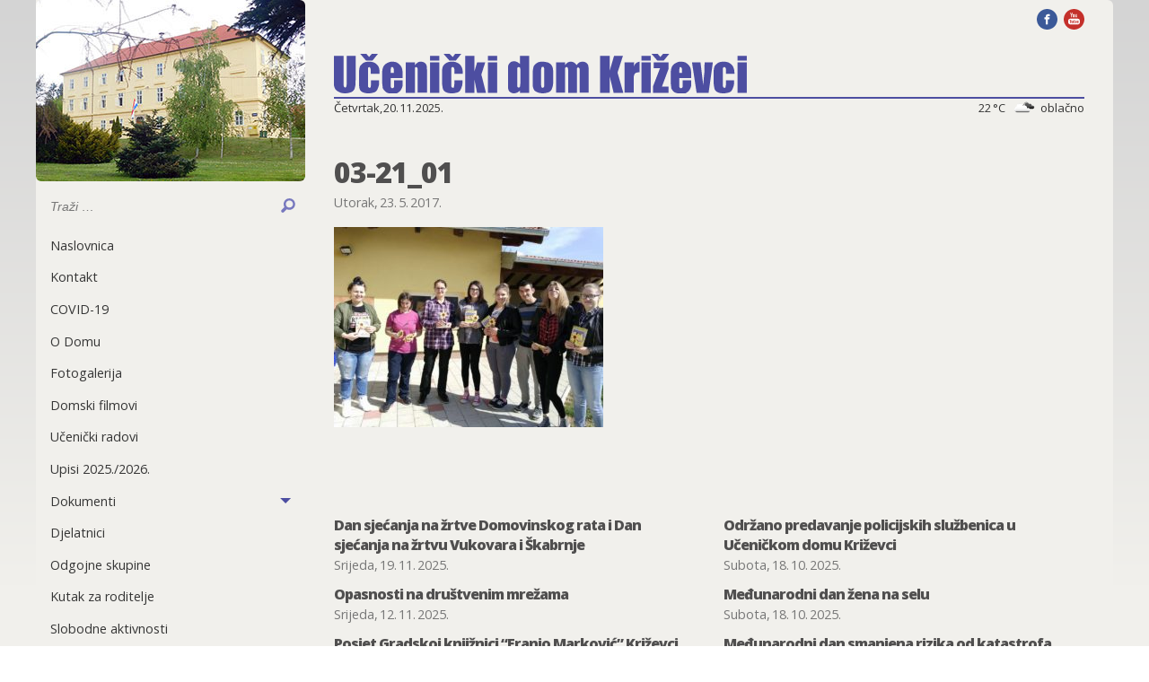

--- FILE ---
content_type: text/html; charset=UTF-8
request_url: https://www.ucenicki-dom-krizevci.hr/03-21_01/
body_size: 6233
content:
<!doctype html>
<html lang="hr">

<head>
<script>
window.dataLayer = window.dataLayer || [];
</script>
	<!-- Google Tag Manager -->
<script>(function(w,d,s,l,i){w[l]=w[l]||[];w[l].push({'gtm.start':
new Date().getTime(),event:'gtm.js'});var f=d.getElementsByTagName(s)[0],
j=d.createElement(s),dl=l!='dataLayer'?'&l='+l:'';j.async=true;j.src=
'https://www.googletagmanager.com/gtm.js?id='+i+dl;f.parentNode.insertBefore(j,f);
})(window,document,'script','dataLayer','GTM-WBW5H25');</script>
<!-- End Google Tag Manager -->
  <meta charset="UTF-8" />
  <meta http-equiv="x-ua-compatible" content="ie=edge">
  <meta name="viewport" content="width=device-width, initial-scale=1.0">
  <link rel="apple-touch-icon" sizes="180x180" href="/apple-touch-icon.png">
  <link rel="icon" type="image/png" sizes="32x32" href="/favicon-32x32.png">
  <link rel="icon" type="image/png" sizes="16x16" href="/favicon-16x16.png">
  <link rel="manifest" href="/manifest.json">
  <link rel="mask-icon" href="/safari-pinned-tab.svg" color="#5bbad5">
  <meta name="theme-color" content="#ffffff">
  
	<!-- This site is optimized with the Yoast SEO plugin v18.4.1 - https://yoast.com/wordpress/plugins/seo/ -->
	<title>03-21_01 - Učenički dom Križevci</title>
	<meta name="robots" content="index, follow, max-snippet:-1, max-image-preview:large, max-video-preview:-1" />
	<link rel="canonical" href="http://www.ucenicki-dom-krizevci.hr/wp-content/uploads/2017/05/03-21_01.jpg" />
	<meta property="og:locale" content="hr_HR" />
	<meta property="og:type" content="article" />
	<meta property="og:title" content="03-21_01 - Učenički dom Križevci" />
	<meta property="og:url" content="http://www.ucenicki-dom-krizevci.hr/wp-content/uploads/2017/05/03-21_01.jpg" />
	<meta property="og:site_name" content="Učenički dom Križevci" />
	<meta property="article:modified_time" content="2017-05-27T12:57:19+00:00" />
	<meta property="og:image" content="http://www.ucenicki-dom-krizevci.hr/wp-content/uploads/2017/05/03-21_01.jpg" />
	<meta property="og:image:width" content="1200" />
	<meta property="og:image:height" content="890" />
	<meta property="og:image:type" content="image/jpeg" />
	<meta name="twitter:card" content="summary" />
	<script type="application/ld+json" class="yoast-schema-graph">{"@context":"https://schema.org","@graph":[{"@type":"WebSite","@id":"https://www.ucenicki-dom-krizevci.hr/#website","url":"https://www.ucenicki-dom-krizevci.hr/","name":"Učenički dom Križevci","description":"Mrežne stranice Učeničkog doma Križevci","potentialAction":[{"@type":"SearchAction","target":{"@type":"EntryPoint","urlTemplate":"https://www.ucenicki-dom-krizevci.hr/?s={search_term_string}"},"query-input":"required name=search_term_string"}],"inLanguage":"hr"},{"@type":"WebPage","@id":"http://www.ucenicki-dom-krizevci.hr/wp-content/uploads/2017/05/03-21_01.jpg#webpage","url":"http://www.ucenicki-dom-krizevci.hr/wp-content/uploads/2017/05/03-21_01.jpg","name":"03-21_01 - Učenički dom Križevci","isPartOf":{"@id":"https://www.ucenicki-dom-krizevci.hr/#website"},"datePublished":"2017-05-23T20:20:10+00:00","dateModified":"2017-05-27T12:57:19+00:00","breadcrumb":{"@id":"http://www.ucenicki-dom-krizevci.hr/wp-content/uploads/2017/05/03-21_01.jpg#breadcrumb"},"inLanguage":"hr","potentialAction":[{"@type":"ReadAction","target":["http://www.ucenicki-dom-krizevci.hr/wp-content/uploads/2017/05/03-21_01.jpg"]}]},{"@type":"BreadcrumbList","@id":"http://www.ucenicki-dom-krizevci.hr/wp-content/uploads/2017/05/03-21_01.jpg#breadcrumb","itemListElement":[{"@type":"ListItem","position":1,"name":"Home","item":"https://www.ucenicki-dom-krizevci.hr/"},{"@type":"ListItem","position":2,"name":"03-21_01"}]}]}</script>
	<!-- / Yoast SEO plugin. -->


<link rel='dns-prefetch' href='//secure.gravatar.com' />
<link rel='dns-prefetch' href='//s.w.org' />
<link rel='dns-prefetch' href='//v0.wordpress.com' />
<link rel="alternate" type="application/rss+xml" title="Učenički dom Križevci &raquo; Kanal" href="https://www.ucenicki-dom-krizevci.hr/feed/" />
<link rel="alternate" type="application/rss+xml" title="Učenički dom Križevci &raquo; Kanal komentara" href="https://www.ucenicki-dom-krizevci.hr/comments/feed/" />
<link rel="alternate" type="application/rss+xml" title="Učenički dom Križevci &raquo; 03-21_01 Kanal komentara" href="https://www.ucenicki-dom-krizevci.hr/feed/?attachment_id=20" />
<link rel='stylesheet' id='wp-block-library-css'  href='https://www.ucenicki-dom-krizevci.hr/wp-includes/css/dist/block-library/style.min.css?ver=5.6.16' type='text/css' media='all' />
<style id='wp-block-library-inline-css' type='text/css'>
.has-text-align-justify{text-align:justify;}
</style>
<link rel='stylesheet' id='style-css'  href='https://www.ucenicki-dom-krizevci.hr/wp-content/themes/udk/style.css?ver=5.6.16' type='text/css' media='all' />
<link rel='stylesheet' id='app-css'  href='https://www.ucenicki-dom-krizevci.hr/wp-content/themes/udk/assets/css/app.css?ver=17' type='text/css' media='all' />
<link rel='stylesheet' id='jetpack_css-css'  href='https://www.ucenicki-dom-krizevci.hr/wp-content/plugins/jetpack/css/jetpack.css?ver=9.8.3' type='text/css' media='all' />
<link rel="EditURI" type="application/rsd+xml" title="RSD" href="https://www.ucenicki-dom-krizevci.hr/xmlrpc.php?rsd" />
<link rel="wlwmanifest" type="application/wlwmanifest+xml" href="https://www.ucenicki-dom-krizevci.hr/wp-includes/wlwmanifest.xml" /> 
<meta name="generator" content="WordPress 5.6.16" />
<link rel='shortlink' href='https://wp.me/a93cPF-k' />
<link rel="alternate" type="application/json+oembed" href="https://www.ucenicki-dom-krizevci.hr/wp-json/oembed/1.0/embed?url=https%3A%2F%2Fwww.ucenicki-dom-krizevci.hr%2F03-21_01%2F" />
<link rel="alternate" type="text/xml+oembed" href="https://www.ucenicki-dom-krizevci.hr/wp-json/oembed/1.0/embed?url=https%3A%2F%2Fwww.ucenicki-dom-krizevci.hr%2F03-21_01%2F&#038;format=xml" />
<!-- Stream WordPress user activity plugin v3.9.1 -->
<style type='text/css'>img#wpstats{display:none}</style>
		  <!--[if IE]>
    <link rel="stylesheet" type="text/css" href="https://www.ucenicki-dom-krizevci.hr/wp-content/themes/udk/assets/css/ie.css" />
    <![endif]-->
  </head>

<body class="attachment attachment-template-default single single-attachment postid-20 attachmentid-20 attachment-jpeg 03-21_01">

  <!-- Title bar (Show for small only) -->
  <div id="title-bar" class="show-for-small-only">
    <div id="title-bar-logo">
      <a href="https://www.ucenicki-dom-krizevci.hr">
        <img src="https://www.ucenicki-dom-krizevci.hr/wp-content/themes/udk/assets/img/300-maj.jpg">
        <svg viewBox="0 0 107 10.1">
          <symbol id="udk-logo">
            <title>Učenički dom Križevci</title>
            <desc>Logotip Učeničkog doma Križevci</desc>
            <path d="M5.6.5v6.3c0 .7 0 1.2-.1 1.5s-.1.6-.3.9-.6.6-1 .7-.8.2-1.3.2c-.6 0-1.1-.1-1.5-.3s-.8-.4-1-.7-.3-.6-.4-1 0-1 0-2V.5h2.5v7.1c0 .4 0 .7.1.8s.1.2.3.2c.2 0 .3-.1.3-.2s.1-.4.1-.9v-7h2.3z" />
            <path d="M11.8 5.1H9.5v-.9c0-.3 0-.5-.1-.6s-.1-.2-.2-.2-.2 0-.3.1-.1.4-.1.7v3.7c0 .3 0 .5.1.6s.2.2.3.2c.2 0 .3-.1.3-.2s.1-.4.1-.8v-.9h2.1c0 .6 0 1.1-.1 1.4s-.2.6-.4 1-.5.6-.9.7-.8.2-1.3.2c-.7 0-1.2-.1-1.6-.3s-.7-.5-.8-1-.1-1-.1-1.8V4.8c0-.7.1-1.2.2-1.5s.4-.6.8-.9 1-.4 1.6-.4c.6 0 1.1.1 1.6.4s.7.6.9 1 .2 1 .2 1.7zM9.1.8l.7-.8h1.6L10 1.7H8.3L6.8 0h1.6l.7.8z" />
            <path d="M17.8 6.2h-3.1v1.7c0 .4 0 .6.1.7s.1.2.3.2c.2 0 .3-.1.4-.2s.1-.4.1-.8v-1h2.2v.6c0 .5 0 .8-.1 1.1s-.2.5-.4.8-.5.5-.8.7-.8.2-1.3.2-.9-.1-1.3-.2-.7-.5-.9-.7-.4-.5-.4-.8-.1-.7-.1-1.3V4.9c0-.7.1-1.2.3-1.6s.5-.7.9-.9.8-.4 1.3-.4c.7 0 1.2.1 1.6.4s.7.6.9 1 .3 1 .3 1.8v1zm-2.3-1.3v-.5c0-.4 0-.7-.1-.8s-.1-.2-.3-.2c-.2 0-.3 0-.3.1s-.1.4-.1.8v.6h.8z" />
            <path d="M21 2.2v.7c.2-.3.4-.5.6-.6.2-.2.5-.3.9-.3s.7.1 1 .3.4.4.5.7.1.8.1 1.5v5.4h-2.4V4.6c0-.5 0-.9-.1-1s-.1-.2-.3-.2c-.2 0-.3.1-.3.2V10h-2.4V2.2H21z" />
            <path d="M27.3.5v1.2h-2.4V.5h2.4zm0 1.7V10h-2.4V2.2h2.4z" />
            <path d="M33.4 5.1h-2.2v-.9c0-.3 0-.5-.1-.6s-.1-.2-.3-.2-.2 0-.3.1-.1.3-.1.7v3.7c0 .3 0 .5.1.6s.2.2.3.2c.2 0 .3-.1.3-.2s.1-.4.1-.8v-.9h2.1c0 .6 0 1.1-.1 1.4s-.2.6-.4 1-.5.6-.9.7-.8.2-1.3.2c-.7 0-1.2-.1-1.6-.3s-.7-.5-.8-1-.2-1-.2-1.8V4.8c0-.7.1-1.2.2-1.5s.4-.6.8-.9 1-.4 1.6-.4c.6 0 1.1.1 1.6.4s.7.6.9 1 .3 1 .3 1.7zM30.8.8l.6-.8H33l-1.4 1.7h-1.7L28.4 0H30l.8.8z" />
            <path d="M39.2 2.2l-1 3.1 1.2 4.7h-2.3l-.7-3.4V10H34V.5h2.4v4l.7-2.3h2.1z" />
            <path d="M42.3.5v1.2h-2.4V.5h2.4zm0 1.7V10h-2.4V2.2h2.4z" />
            <path d="M50.6.5V10h-2.4v-.6c-.2.2-.5.4-.7.5-.3.1-.5.2-.8.2-.4 0-.7-.1-1-.3s-.4-.4-.5-.7-.1-.7-.1-1.2V4.2c0-.6 0-1 .1-1.3s.3-.5.5-.7.6-.3 1-.3c.3 0 .6.1.8.2.2.1.5.3.7.5V.5h2.4zm-2.3 3.6c0-.3 0-.5-.1-.6s-.2-.1-.3-.1c-.1 0-.2 0-.3.1s-.1.3-.1.6v3.8c0 .3 0 .5.1.6s.1.1.3.1c.2 0 .3-.1.3-.2s.1-.4.1-.8V4.1z" />
            <path d="M56.8 4.9v1.9c0 .7 0 1.2-.1 1.5s-.2.7-.4 1-.5.5-.9.6-.8.2-1.2.2c-.5 0-1-.1-1.3-.2s-.7-.3-.9-.5-.3-.5-.4-.8-.1-.8-.1-1.5v-2c0-.7.1-1.3.2-1.7s.4-.7.8-1S53.4 2 54 2c.5 0 1 .1 1.4.2s.7.4.9.6.3.5.4.8.1.8.1 1.3zm-2.3-.6c0-.4 0-.6-.1-.8s-.1-.2-.3-.2-.2.1-.3.2-.1.4-.1.8v3.5c0 .4 0 .6.1.7s.1.2.3.2c.1 0 .2-.1.3-.2s.1-.3.1-.7V4.3z" />
            <path d="M59.9 2.2v.7c.2-.3.4-.5.7-.7.2-.1.5-.2.8-.2.6 0 1.1.3 1.5.9.2-.3.4-.5.7-.7.2-.1.5-.2.8-.2.4 0 .7.1 1 .3s.4.4.5.7.1.8.1 1.4v5.5h-2.3v-5c0-.7 0-1.1-.1-1.2s-.1-.2-.3-.2c-.2 0-.3.1-.3.2V10h-2.3V5c0-.8 0-1.2-.1-1.4s-.1-.2-.3-.2c-.1 0-.2 0-.3.1s-.1.2-.1.3V9.9h-2.3V2.2h2.3z" />
            <path d="M74.9.5l-1.4 4.3L75 10h-2.5l-1-4.1V10H69V.5h2.5v3.7L72.6.5h2.3z" />
            <path d="M77.8 2.2l-.1 1c.3-.7.8-1.1 1.5-1.2v2.7c-.4 0-.8.1-1 .2s-.3.3-.4.5-.1.7-.1 1.4v3.1h-2.4V2.2h2.5z" />
            <path d="M82.1.5v1.2h-2.4V.5h2.4zm0 1.7V10h-2.4V2.2h2.4z" />
            <path d="M84.6.8l.7-.8h1.6l-1.4 1.7h-1.7L82.3 0h1.6l.7.8zm2.1 1.4v1.7L85 8.4h1.7V10h-4V8.3l1.8-4.6h-1.6V2.2h3.8z" />
            <path d="M92.6 6.2h-3.1v1.7c0 .4 0 .6.1.7s.1.2.3.2c.2 0 .3-.1.4-.2s.1-.4.1-.8v-1h2.2v.6c0 .5 0 .8-.1 1.1s-.2.5-.4.8-.5.5-.8.7-.8.2-1.3.2-.9-.1-1.3-.2-.7-.3-.9-.6-.4-.5-.4-.8-.1-.7-.1-1.3V4.9c0-.7.1-1.2.3-1.6s.5-.7.9-.9.7-.4 1.3-.4c.7 0 1.2.1 1.6.4s.7.6.9 1 .3 1 .3 1.8v1zm-2.4-1.3v-.5c0-.4 0-.7-.1-.8s-.1-.2-.2-.2c-.2 0-.3 0-.3.1s-.1.4-.1.8v.6h.7z" />
            <path d="M98.2 2.2L97.1 10H94l-1.2-7.8H95l.7 5.7c.1-.4.1-1.4.3-3.1 0-.9 0-1.8.1-2.6h2.1z" />
            <path d="M103.8 5.1h-2.2v-.9c0-.3 0-.5-.1-.6s-.1-.2-.3-.2-.2 0-.3.1-.1.3-.1.7v3.7c0 .3 0 .5.1.6s.2.2.3.2c.2 0 .3-.1.3-.2s.1-.4.1-.8v-.9h2.1c0 .6 0 1.1-.1 1.4s-.2.6-.4 1-.5.6-.9.7-.8.2-1.3.2c-.7 0-1.2-.1-1.6-.3s-.7-.5-.8-1-.2-1-.2-1.8V4.8c0-.7.1-1.2.2-1.5s.4-.6.8-.9 1-.4 1.6-.4c.6 0 1.1.1 1.6.4s.7.6.9 1 .3 1 .3 1.7z" />
            <path d="M107 .5v1.2h-2.4V.5h2.4zm0 1.7V10h-2.4V2.2h2.4z" />
          </symbol>
          <use xlink:href="#udk-logo"></use>
        </svg>
      </a>
    </div>
    <div id="title-bar-buttons">
      <div id="search-bar-toggle">
        <svg x="0px" y="0px" width="100px" height="100px" viewBox="0 0 100 100" enable-background="new 0 0 100 100" xml:space="preserve">
          <g>
            <path d="M56.774,10.391c-17.679,0-32.001,14.329-32.001,32c0,6.044,1.676,11.695,4.588,16.517L13.846,74.423l0.054,0.054
          c-1.656,1.585-2.673,3.835-2.673,6.378c-0.001,4.913,3.913,8.755,8.821,8.754c2.507-0.001,4.749-1.004,6.349-2.636l0.039,0.039
          l16.008-16.009c4.312,2.163,9.176,3.388,14.33,3.388c17.68,0,31.999-14.327,31.999-32C88.773,24.72,74.453,10.391,56.774,10.391z
           M56.968,61.808c-11.05,0-20.001-8.954-20.001-20c0-11.044,8.951-20,20.001-20c11.05,0,19.999,8.955,19.999,20
          C76.968,52.854,68.018,61.808,56.968,61.808z" />
          </g>
        </svg>
      </div>
      <div id="left-menu-toggle">
        <button class="menu-icon" type="button"></button>
        <div class="title-bar-title">Izbornik</div>
      </div>
    </div>
  </div>
  <!-- End: Title bar -->

  <div class="row collapse" id="wrapper">
    <div class="medium-3 columns" id="left-menu-wrapper">
      <!-- #left-menu -->
      <nav id="left-menu" style="width: 300px">
        <a href="https://www.ucenicki-dom-krizevci.hr" class="hide-for-small-only">
          <div id="hero-image">
            <img src="https://www.ucenicki-dom-krizevci.hr/wp-content/themes/udk/assets/img/300-maj.jpg" srcset="https://www.ucenicki-dom-krizevci.hr/wp-content/themes/udk/assets/img/300-maj.jpg, https://www.ucenicki-dom-krizevci.hr/wp-content/themes/udk/assets/img/600-maj.jpg 2x" alt="Učenički dom Križevci">
            <svg class="logo" viewBox="0 0 107 10.1">
              <use xlink:href="#udk-logo"></use>
            </svg>
          </div>
        </a>
        <!-- Search bar -->
        <div id="search-bar">
          <form role="search" method="get" class="search-form" action="https://www.ucenicki-dom-krizevci.hr/">
      <label for="search-form-field">
        <span class="screen-reader-text">Search for:</span>
      </label>
      <input id="search-form-field" class="search-field" autocomplete="off" placeholder="Traži …" value="" name="s" type="search">
      <button type="submit" id="search-term" class="search-submit">
        <svg x="0px" y="0px"
           width="100px" height="100px" viewBox="0 0 100 100" enable-background="new 0 0 100 100" xml:space="preserve">
            <g>
              <path d="M56.774,10.391c-17.679,0-32.001,14.329-32.001,32c0,6.044,1.676,11.695,4.588,16.517L13.846,74.423l0.054,0.054
                c-1.656,1.585-2.673,3.835-2.673,6.378c-0.001,4.913,3.913,8.755,8.821,8.754c2.507-0.001,4.749-1.004,6.349-2.636l0.039,0.039
                l16.008-16.009c4.312,2.163,9.176,3.388,14.33,3.388c17.68,0,31.999-14.327,31.999-32C88.773,24.72,74.453,10.391,56.774,10.391z
                M56.968,61.808c-11.05,0-20.001-8.954-20.001-20c0-11.044,8.951-20,20.001-20c11.05,0,19.999,8.955,19.999,20
                C76.968,52.854,68.018,61.808,56.968,61.808z"/>
            </g>
        </svg>
        <span class="screen-reader-text">Search</span>
      </button>
    </form>        </div>
        <ul class="vertical menu" data-accordion-menu data-multi-open="false">
<li><a href="http://ucenicki-dom-krizevci.hr/">Naslovnica</a></li>
<li><a href="https://www.ucenicki-dom-krizevci.hr/kontakt/">Kontakt</a></li>
<li><a href="https://www.ucenicki-dom-krizevci.hr/covid-19/">COVID-19</a></li>
<li><a href="https://www.ucenicki-dom-krizevci.hr/o-domu/">O Domu</a></li>
<li><a href="https://www.ucenicki-dom-krizevci.hr/fotogalerija/">Fotogalerija</a></li>
<li><a href="https://www.ucenicki-dom-krizevci.hr/domski-filmovi/">Domski filmovi</a></li>
<li><a href="https://www.ucenicki-dom-krizevci.hr/ucenicki-radovi/">Učenički radovi</a></li>
<li><a href="https://www.ucenicki-dom-krizevci.hr/upisi/">Upisi 2025./2026.</a></li>
<li><a href="#">Dokumenti</a>
<ul class="menu vertical nested">
	<li><a href="https://www.ucenicki-dom-krizevci.hr/dokumenti-doma/">Dokumenti doma</a></li>
	<li><a href="https://www.ucenicki-dom-krizevci.hr/domski-odbor/">Domski odbor</a></li>
	<li><a href="https://www.ucenicki-dom-krizevci.hr/pristup-informacijama/">Pristup informacijama</a></li>
	<li><a href="https://www.ucenicki-dom-krizevci.hr/javna-nabava/">Javna nabava</a></li>
	<li><a href="https://www.ucenicki-dom-krizevci.hr/jednostavna-nabava/">Jednostavna nabava</a></li>
	<li><a href="https://www.ucenicki-dom-krizevci.hr/natjecaji/">Natječaji</a></li>
	<li><a href="https://www.ucenicki-dom-krizevci.hr/zastita-osobnih-podataka/">Zaštita osobnih podataka</a></li>
	<li><a href="https://www.ucenicki-dom-krizevci.hr/antikorupcijski-program/">Antikorupcijski program</a></li></ul>
</li>
<li><a href="https://www.ucenicki-dom-krizevci.hr/djelatnici/">Djelatnici</a></li>
<li><a href="https://www.ucenicki-dom-krizevci.hr/odgojne-skupine/">Odgojne skupine</a></li>
<li><a href="https://www.ucenicki-dom-krizevci.hr/kutak-za-roditelje/">Kutak za roditelje</a></li>
<li><a href="https://www.ucenicki-dom-krizevci.hr/slobodne-aktivnosti/">Slobodne aktivnosti</a></li>
<li><a href="https://www.ucenicki-dom-krizevci.hr/posebni-programi/">Posebni programi</a></li>
<li><a href="https://www.ucenicki-dom-krizevci.hr/krizevci/">Križevci</a></li></ul>      </nav>
    </div>


    <!-- #main -->
    <div class="medium-9 columns" id="main">
      <div id="social-top" class="show-for-medium">
        <a href="https://www.facebook.com/U%C4%8CENI%C4%8CKI-DOM-KRI%C5%BDEVCI-104930048619472/" title="Facebook stranica Učeničkog doma Križevci"><img src="https://www.ucenicki-dom-krizevci.hr/wp-content/themes/udk/assets/img/facebook.svg" width="23" height="23"></a>
        <a href="https://www.youtube.com/channel/UCFpBfE6lgSdMyG7pXp5qWKw/videos" title="Video uradci Učeničkog doma Križevci na YouTube-u"><img src="https://www.ucenicki-dom-krizevci.hr/wp-content/themes/udk/assets/img/youtube.svg" width="23" height="23"></a>

      </div>
      <header id="glava" role="banner">
        <!-- Logo -->
        <div id="logo_wrapper">
          <a href="https://www.ucenicki-dom-krizevci.hr" id="logo_head" style="padding-bottom: 9.44%"><svg viewBox="0 0 107 10.1">
              <use class="logo" xlink:href="#udk-logo"></use>
            </svg></a>
        </div>
        <p id="time"><span id="datum"></span><span id="vrijeme"><span id="vrijeme_celzijusa"></span><img id="vrijeme_ikona" src=""><span id="vrijeme_opis"></span></span></p>
      </header>	<article>
		<header>
		<h2>03-21_01</h2>
		<p class="meta">Utorak, 23. 5. 2017. </p>
		</header>
		<p class="attachment"><a href='https://www.ucenicki-dom-krizevci.hr/wp-content/uploads/2017/05/03-21_01.jpg'><img width="300" height="223" src="https://www.ucenicki-dom-krizevci.hr/wp-content/uploads/2017/05/03-21_01-300x223.jpg" class="attachment-medium size-medium" alt="" loading="lazy" srcset="https://www.ucenicki-dom-krizevci.hr/wp-content/uploads/2017/05/03-21_01-300x223.jpg 300w, https://www.ucenicki-dom-krizevci.hr/wp-content/uploads/2017/05/03-21_01-768x570.jpg 768w, https://www.ucenicki-dom-krizevci.hr/wp-content/uploads/2017/05/03-21_01.jpg 1200w" sizes="(max-width: 300px) 100vw, 300px" /></a></p>
			</article>
	
   <section id="vise-vijesti">
   <div>
   	        <h2><a href="https://www.ucenicki-dom-krizevci.hr/dan-sjecanja-na-zrtve-domovinskog-rata-i-dan-sjecanja-na-zrtvu-vukovara-i-skabrnje-4/">Dan sjećanja na žrtve Domovinskog rata i Dan sjećanja na žrtvu Vukovara i Škabrnje</a></h2>
        <p class="meta"><span class="datum">Srijeda, 19. 11. 2025.</span></p>
   	        <h2><a href="https://www.ucenicki-dom-krizevci.hr/opasnosti-na-drustvenim-mrezama-2/">Opasnosti na društvenim mrežama</a></h2>
        <p class="meta"><span class="datum">Srijeda, 12. 11. 2025.</span></p>
   	        <h2><a href="https://www.ucenicki-dom-krizevci.hr/posjet-gradskoj-knjiznici-franjo-markovic-krizevci-2/">Posjet Gradskoj knjižnici &#8220;Franjo Marković&#8221; Križevci</a></h2>
        <p class="meta"><span class="datum">Subota, 1. 11. 2025.</span></p>
   	        <h2><a href="https://www.ucenicki-dom-krizevci.hr/blagdan-svih-svetih-3/">Blagdan Svih svetih</a></h2>
        <p class="meta"><span class="datum">Utorak, 28. 10. 2025.</span></p>
   		</div>
   	<div>
   	        <h2><a href="https://www.ucenicki-dom-krizevci.hr/odrzano-predavanje-policijskih-sluzbenica-u-ucenickom-domu-krizevci/">Održano predavanje policijskih službenica u Učeničkom domu Križevci</a></h2>
        <p class="meta"><span class="datum">Subota, 18. 10. 2025.</span></p>
   	        <h2><a href="https://www.ucenicki-dom-krizevci.hr/medunarodni-dan-zena-na-selu/">Međunarodni dan žena na selu</a></h2>
        <p class="meta"><span class="datum">Subota, 18. 10. 2025.</span></p>
   	        <h2><a href="https://www.ucenicki-dom-krizevci.hr/medunarodni-dan-smanjena-rizika-od-katastrofa/">Međunarodni dan smanjena rizika od katastrofa</a></h2>
        <p class="meta"><span class="datum">Utorak, 14. 10. 2025.</span></p>
   	        <h2><a href="https://www.ucenicki-dom-krizevci.hr/edukacija-u-okviru-skolske-sheme-voca/">Edukacija u okviru Školske sheme voća</a></h2>
        <p class="meta"><span class="datum">Petak, 10. 10. 2025.</span></p>
   	      </div>

   </section>

  <nav id="arhiva_po_godinama" role="navigation">
    <p>Arhiva:</p>
    <ul class="menu">
      	<li><a href='https://www.ucenicki-dom-krizevci.hr/2025/'>2025</a></li>
	<li><a href='https://www.ucenicki-dom-krizevci.hr/2024/'>2024</a></li>
	<li><a href='https://www.ucenicki-dom-krizevci.hr/2023/'>2023</a></li>
	<li><a href='https://www.ucenicki-dom-krizevci.hr/2022/'>2022</a></li>
	<li><a href='https://www.ucenicki-dom-krizevci.hr/2021/'>2021</a></li>
	<li><a href='https://www.ucenicki-dom-krizevci.hr/2020/'>2020</a></li>
	<li><a href='https://www.ucenicki-dom-krizevci.hr/2019/'>2019</a></li>
	<li><a href='https://www.ucenicki-dom-krizevci.hr/2018/'>2018</a></li>
	<li><a href='https://www.ucenicki-dom-krizevci.hr/2017/'>2017</a></li>
	<li><a href='https://www.ucenicki-dom-krizevci.hr/2016/'>2016</a></li>
	<li><a href='https://www.ucenicki-dom-krizevci.hr/2015/'>2015</a></li>
	<li><a href='https://www.ucenicki-dom-krizevci.hr/2014/'>2014</a></li>
	<li><a href='https://www.ucenicki-dom-krizevci.hr/2013/'>2013</a></li>
	<li><a href='https://www.ucenicki-dom-krizevci.hr/2012/'>2012</a></li>
    </ul>
  </nav>
<footer>
  <div id="small-print">
    <div id="social-bottom">
      <a href="https://www.facebook.com/U%C4%8CENI%C4%8CKI-DOM-KRI%C5%BDEVCI-104930048619472/" title="Facebook stranica Učeničkog doma Križevci"><img src="https://www.ucenicki-dom-krizevci.hr/wp-content/themes/udk/assets/img/facebook.svg" width="22" height="22"></a>
      <a href="https://www.youtube.com/channel/UCFpBfE6lgSdMyG7pXp5qWKw/videos" title="Video uradci Učeničkog doma Križevci na YouTube-u"><img src="https://www.ucenicki-dom-krizevci.hr/wp-content/themes/udk/assets/img/youtube.svg" width="22" height="22"></a>

    </div>
    <p>Copyright 2025. &copy; <svg viewBox="0 0 107 10.1">
        <use class="logo" xlink:href="#udk-logo"></use>
      </svg> Sva prava pridržana.</p>
    <p>Učenički dom Križevci, Ratarna 10, P.P. 37, 48 260 Križevci | <a href="https://www.ucenicki-dom-krizevci.hr/kontakt/">Kontakt</a></p>
    <p>Izrada: <a href="http://igorjelen.com/">igorjelen.com</a></p>
  </div>
</footer>

</div>
<!-- #main -->
</div>
<!-- #wrapper -->
<script type='text/javascript' id='app-js-extra'>
/* <![CDATA[ */
var localizeObject = {"ajaxurl":"https:\/\/www.ucenicki-dom-krizevci.hr\/wp-admin\/admin-ajax.php"};
/* ]]> */
</script>
<script type='text/javascript' src='https://www.ucenicki-dom-krizevci.hr/wp-content/themes/udk/assets/js/app.js?ver=4' id='app-js'></script>
<script type='text/javascript' src='https://www.ucenicki-dom-krizevci.hr/wp-includes/js/wp-embed.min.js?ver=5.6.16' id='wp-embed-js'></script>
<script src='https://stats.wp.com/e-202547.js' defer></script>
<script>
	_stq = window._stq || [];
	_stq.push([ 'view', {v:'ext',j:'1:9.8.3',blog:'133751339',post:'20',tz:'0',srv:'www.ucenicki-dom-krizevci.hr'} ]);
	_stq.push([ 'clickTrackerInit', '133751339', '20' ]);
</script>
</body>

</html>

--- FILE ---
content_type: text/html; charset=UTF-8
request_url: https://www.ucenicki-dom-krizevci.hr/wp-admin/admin-ajax.php
body_size: -97
content:
{"description":"obla\u010dno","icon":"04n","temp":"22.13"}

--- FILE ---
content_type: text/css
request_url: https://www.ucenicki-dom-krizevci.hr/wp-content/themes/udk/style.css?ver=5.6.16
body_size: 1
content:
/*
Theme Name: UdK
Author: Igor Jelen
Author URI: http://www.igorjelen.com
Version: 1.0
License: GPLv2
Text Domain: udk
*/


--- FILE ---
content_type: text/css
request_url: https://www.ucenicki-dom-krizevci.hr/wp-content/themes/udk/assets/css/app.css?ver=17
body_size: 12081
content:
@charset "UTF-8";
/*! Swipebox v1.3.0 | Constantin Saguin csag.co | MIT License | github.com/brutaldesign/swipebox */@import url("https://fonts.googleapis.com/css?family=Open+Sans:400,800&subset=latin-ext");@import url("https://fonts.googleapis.com/css?family=Libre+Baskerville:400,400i,700");html.swipebox-html.swipebox-touch{overflow:hidden!important}#swipebox-overlay img{border:none!important}#swipebox-overlay{width:100%;height:100%;position:fixed;top:0;left:0;z-index:5!important;overflow:hidden;-webkit-user-select:none;-ms-user-select:none;user-select:none}#swipebox-container{position:relative;width:100%;height:100%}#swipebox-slider{transition:transform .4s ease;height:100%;left:0;top:0;width:100%;white-space:nowrap;position:absolute;display:none;cursor:pointer}#swipebox-slider .slide{height:100%;width:100%;line-height:1px;text-align:center;display:inline-block}#swipebox-slider .slide:before{content:"";display:inline-block;height:50%;width:1px;margin-right:-1px}#swipebox-slider .slide .swipebox-inline-container,#swipebox-slider .slide .swipebox-video-container,#swipebox-slider .slide img{display:inline-block;max-height:100%;max-width:100%;margin:0;padding:0;width:auto;height:auto;vertical-align:middle}#swipebox-slider .slide .swipebox-video-container{background:none;max-width:1140px;max-height:100%;width:100%;padding:5%;box-sizing:border-box}#swipebox-slider .slide .swipebox-video-container .swipebox-video{width:100%;height:0;padding-bottom:56.25%;overflow:hidden;position:relative}#swipebox-slider .slide .swipebox-video-container .swipebox-video iframe{width:100%!important;height:100%!important;position:absolute;top:0;left:0}#swipebox-slider .slide-loading{background:url(../img/loader.gif) no-repeat 50%}#swipebox-bottom-bar,#swipebox-top-bar{transition:.5s;position:absolute;left:0;z-index:3;height:50px;width:100%}#swipebox-bottom-bar{bottom:-50px}#swipebox-bottom-bar.visible-bars{transform:translate3d(0,-50px,0)}#swipebox-top-bar{top:-50px}#swipebox-top-bar.visible-bars{transform:translate3d(0,50px,0)}#swipebox-title{display:block;width:100%;text-align:center}#swipebox-close,#swipebox-next,#swipebox-prev{background-image:url(../img/icons.png);background-repeat:no-repeat;border:none!important;text-decoration:none!important;cursor:pointer;width:50px;height:50px;top:0}#swipebox-arrows{display:block;margin:0 auto;width:100%;height:50px}#swipebox-prev{background-position:-32px 13px;float:left}#swipebox-next{background-position:-78px 13px;float:right}#swipebox-close{top:0;right:0;position:absolute;z-index:4;background-position:15px 12px}.swipebox-no-close-button #swipebox-close{display:none}#swipebox-next.disabled,#swipebox-prev.disabled{opacity:.3}.swipebox-no-touch #swipebox-overlay.rightSpring #swipebox-slider{animation:a .3s}.swipebox-no-touch #swipebox-overlay.leftSpring #swipebox-slider{animation:b .3s}.swipebox-touch #swipebox-container:after,.swipebox-touch #swipebox-container:before{-webkit-backface-visibility:hidden;backface-visibility:hidden;transition:all .3s ease;content:" ";position:absolute;z-index:3;top:0;height:100%;width:20px;opacity:0}.swipebox-touch #swipebox-container:before{left:0;box-shadow:inset 10px 0 10px -8px #656565}.swipebox-touch #swipebox-container:after{right:0;box-shadow:inset -10px 0 10px -8px #656565}.swipebox-touch #swipebox-overlay.leftSpringTouch #swipebox-container:before,.swipebox-touch #swipebox-overlay.rightSpringTouch #swipebox-container:after{opacity:1}@keyframes a{0%{left:0}50%{left:-30px}to{left:0}}@keyframes b{0%{left:0}50%{left:30px}to{left:0}}@media screen and (min-width:800px){#swipebox-close{right:10px}#swipebox-arrows{width:92%;max-width:800px}}#swipebox-overlay{background:rgba(5,4,4,.9)}#swipebox-bottom-bar,#swipebox-top-bar{text-shadow:1px 1px 1px #000;background:#000;opacity:.95}#swipebox-top-bar{color:#fff!important;font-size:15px;line-height:43px;font-family:Helvetica,Arial,sans-serif}

/*! normalize-scss | MIT/GPLv2 License | bit.ly/normalize-scss */html{font-family:sans-serif;line-height:1.15;-ms-text-size-adjust:100%;-webkit-text-size-adjust:100%}article,aside,footer,header,nav,section{display:block}h1{font-size:2em;margin:.67em 0}figcaption,figure{display:block}figure{margin:1em 40px}hr{box-sizing:content-box;overflow:visible}main{display:block}pre{font-family:monospace,monospace;font-size:1em}a{background-color:transparent;-webkit-text-decoration-skip:objects}a:active,a:hover{outline-width:0}abbr[title]{border-bottom:none;text-decoration:underline;text-decoration:underline dotted}b,strong{font-weight:inherit;font-weight:bolder}code,kbd,samp{font-family:monospace,monospace;font-size:1em}dfn{font-style:italic}mark{background-color:#ff0;color:#000}sub,sup{font-size:75%;line-height:0;position:relative;vertical-align:baseline}sub{bottom:-.25em}sup{top:-.5em}audio,video{display:inline-block}audio:not([controls]){display:none;height:0}img{border-style:none}svg:not(:root){overflow:hidden}button,input,optgroup,select,textarea{font-family:sans-serif;font-size:100%;line-height:1.15;margin:0}button{overflow:visible}button,select{text-transform:none}[type=reset],[type=submit],button,html [type=button]{-webkit-appearance:button}[type=button]::-moz-focus-inner,[type=reset]::-moz-focus-inner,[type=submit]::-moz-focus-inner,button::-moz-focus-inner{border-style:none;padding:0}[type=button]:-moz-focusring,[type=reset]:-moz-focusring,[type=submit]:-moz-focusring,button:-moz-focusring{outline:1px dotted ButtonText}input{overflow:visible}[type=checkbox],[type=radio]{box-sizing:border-box;padding:0}[type=number]::-webkit-inner-spin-button,[type=number]::-webkit-outer-spin-button{height:auto}[type=search]{-webkit-appearance:textfield;outline-offset:-2px}[type=search]::-webkit-search-cancel-button,[type=search]::-webkit-search-decoration{-webkit-appearance:none}::-webkit-file-upload-button{-webkit-appearance:button;font:inherit}fieldset{border:1px solid silver;margin:0 2px;padding:.35em .625em .75em}legend{box-sizing:border-box;display:table;padding:0;color:inherit;white-space:normal}progress{display:inline-block;vertical-align:baseline}textarea{overflow:auto}details{display:block}summary{display:list-item}menu{display:block}canvas{display:inline-block}[hidden],template{display:none}.foundation-mq{font-family:"small=0em&medium=40em&large=64em&xlarge=75em&xxlarge=90em"}html{box-sizing:border-box;font-size:100%}*,:after,:before{box-sizing:inherit}body{margin:0;padding:0;background:#f1f0ec;line-height:1.5;color:#0a0a0a;-webkit-font-smoothing:antialiased;-moz-osx-font-smoothing:grayscale}img{display:inline-block;vertical-align:middle;max-width:100%;height:auto;-ms-interpolation-mode:bicubic}textarea{height:auto;min-height:50px;border-radius:4px}select{box-sizing:border-box;width:100%}.map_canvas embed,.map_canvas img,.map_canvas object,.mqa-display embed,.mqa-display img,.mqa-display object{max-width:none!important}button{padding:0;-webkit-appearance:none;-moz-appearance:none;appearance:none;border:0;border-radius:4px;background:transparent;line-height:1}[data-whatinput=mouse] button{outline:0}pre{overflow:auto}.is-visible{display:block!important}.is-hidden{display:none!important}.row{max-width:75rem;margin-right:auto;margin-left:auto}.row:after,.row:before{display:table;content:" "}.row:after{clear:both}.row.collapse>.column,.row.collapse>.columns{padding-right:0;padding-left:0}.row .row{margin-right:-.625rem;margin-left:-.625rem}@media print,screen and (min-width:40em){.row .row{margin-right:-.9375rem;margin-left:-.9375rem}}@media print,screen and (min-width:64em){.row .row{margin-right:-.9375rem;margin-left:-.9375rem}}.row .row.collapse{margin-right:0;margin-left:0}.row.expanded{max-width:none}.row.expanded .row{margin-right:auto;margin-left:auto}.row:not(.expanded) .row{max-width:none}.row.gutter-small>.column,.row.gutter-small>.columns{padding-right:.625rem;padding-left:.625rem}.row.gutter-medium>.column,.row.gutter-medium>.columns{padding-right:.9375rem;padding-left:.9375rem}.column,.columns{width:100%;float:left;padding-right:.625rem;padding-left:.625rem}@media print,screen and (min-width:40em){.column,.columns{padding-right:.9375rem;padding-left:.9375rem}}.column:last-child:not(:first-child),.columns:last-child:not(:first-child){float:right}.column.end:last-child:last-child,.end.columns:last-child:last-child{float:left}.column.row.row,.row.row.columns{float:none}.row .column.row.row,.row .row.row.columns{margin-right:0;margin-left:0;padding-right:0;padding-left:0}.small-1{width:8.33333%}.small-push-1{position:relative;left:8.33333%}.small-pull-1{position:relative;left:-8.33333%}.small-offset-0{margin-left:0}.small-2{width:16.66667%}.small-push-2{position:relative;left:16.66667%}.small-pull-2{position:relative;left:-16.66667%}.small-offset-1{margin-left:8.33333%}.small-3{width:25%}.small-push-3{position:relative;left:25%}.small-pull-3{position:relative;left:-25%}.small-offset-2{margin-left:16.66667%}.small-4{width:33.33333%}.small-push-4{position:relative;left:33.33333%}.small-pull-4{position:relative;left:-33.33333%}.small-offset-3{margin-left:25%}.small-5{width:41.66667%}.small-push-5{position:relative;left:41.66667%}.small-pull-5{position:relative;left:-41.66667%}.small-offset-4{margin-left:33.33333%}.small-6{width:50%}.small-push-6{position:relative;left:50%}.small-pull-6{position:relative;left:-50%}.small-offset-5{margin-left:41.66667%}.small-7{width:58.33333%}.small-push-7{position:relative;left:58.33333%}.small-pull-7{position:relative;left:-58.33333%}.small-offset-6{margin-left:50%}.small-8{width:66.66667%}.small-push-8{position:relative;left:66.66667%}.small-pull-8{position:relative;left:-66.66667%}.small-offset-7{margin-left:58.33333%}.small-9{width:75%}.small-push-9{position:relative;left:75%}.small-pull-9{position:relative;left:-75%}.small-offset-8{margin-left:66.66667%}.small-10{width:83.33333%}.small-push-10{position:relative;left:83.33333%}.small-pull-10{position:relative;left:-83.33333%}.small-offset-9{margin-left:75%}.small-11{width:91.66667%}.small-push-11{position:relative;left:91.66667%}.small-pull-11{position:relative;left:-91.66667%}.small-offset-10{margin-left:83.33333%}.small-12{width:100%}.small-offset-11{margin-left:91.66667%}.small-up-1>.column,.small-up-1>.columns{float:left;width:100%}.small-up-1>.column:nth-of-type(1n),.small-up-1>.columns:nth-of-type(1n){clear:none}.small-up-1>.column:nth-of-type(1n+1),.small-up-1>.columns:nth-of-type(1n+1){clear:both}.small-up-1>.column:last-child,.small-up-1>.columns:last-child{float:left}.small-up-2>.column,.small-up-2>.columns{float:left;width:50%}.small-up-2>.column:nth-of-type(1n),.small-up-2>.columns:nth-of-type(1n){clear:none}.small-up-2>.column:nth-of-type(odd),.small-up-2>.columns:nth-of-type(odd){clear:both}.small-up-2>.column:last-child,.small-up-2>.columns:last-child{float:left}.small-up-3>.column,.small-up-3>.columns{float:left;width:33.33333%}.small-up-3>.column:nth-of-type(1n),.small-up-3>.columns:nth-of-type(1n){clear:none}.small-up-3>.column:nth-of-type(3n+1),.small-up-3>.columns:nth-of-type(3n+1){clear:both}.small-up-3>.column:last-child,.small-up-3>.columns:last-child{float:left}.small-up-4>.column,.small-up-4>.columns{float:left;width:25%}.small-up-4>.column:nth-of-type(1n),.small-up-4>.columns:nth-of-type(1n){clear:none}.small-up-4>.column:nth-of-type(4n+1),.small-up-4>.columns:nth-of-type(4n+1){clear:both}.small-up-4>.column:last-child,.small-up-4>.columns:last-child{float:left}.small-up-5>.column,.small-up-5>.columns{float:left;width:20%}.small-up-5>.column:nth-of-type(1n),.small-up-5>.columns:nth-of-type(1n){clear:none}.small-up-5>.column:nth-of-type(5n+1),.small-up-5>.columns:nth-of-type(5n+1){clear:both}.small-up-5>.column:last-child,.small-up-5>.columns:last-child{float:left}.small-up-6>.column,.small-up-6>.columns{float:left;width:16.66667%}.small-up-6>.column:nth-of-type(1n),.small-up-6>.columns:nth-of-type(1n){clear:none}.small-up-6>.column:nth-of-type(6n+1),.small-up-6>.columns:nth-of-type(6n+1){clear:both}.small-up-6>.column:last-child,.small-up-6>.columns:last-child{float:left}.small-up-7>.column,.small-up-7>.columns{float:left;width:14.28571%}.small-up-7>.column:nth-of-type(1n),.small-up-7>.columns:nth-of-type(1n){clear:none}.small-up-7>.column:nth-of-type(7n+1),.small-up-7>.columns:nth-of-type(7n+1){clear:both}.small-up-7>.column:last-child,.small-up-7>.columns:last-child{float:left}.small-up-8>.column,.small-up-8>.columns{float:left;width:12.5%}.small-up-8>.column:nth-of-type(1n),.small-up-8>.columns:nth-of-type(1n){clear:none}.small-up-8>.column:nth-of-type(8n+1),.small-up-8>.columns:nth-of-type(8n+1){clear:both}.small-up-8>.column:last-child,.small-up-8>.columns:last-child{float:left}.small-collapse>.column,.small-collapse>.columns{padding-right:0;padding-left:0}.expanded.row .small-collapse.row,.small-collapse .row{margin-right:0;margin-left:0}.small-uncollapse>.column,.small-uncollapse>.columns{padding-right:.625rem;padding-left:.625rem}.small-centered{margin-right:auto;margin-left:auto}.small-centered,.small-centered:last-child:not(:first-child){float:none;clear:both}.small-pull-0,.small-push-0,.small-uncentered{position:static;float:left;margin-right:0;margin-left:0}@media print,screen and (min-width:40em){.medium-1{width:8.33333%}.medium-push-1{position:relative;left:8.33333%}.medium-pull-1{position:relative;left:-8.33333%}.medium-offset-0{margin-left:0}.medium-2{width:16.66667%}.medium-push-2{position:relative;left:16.66667%}.medium-pull-2{position:relative;left:-16.66667%}.medium-offset-1{margin-left:8.33333%}.medium-3{width:25%}.medium-push-3{position:relative;left:25%}.medium-pull-3{position:relative;left:-25%}.medium-offset-2{margin-left:16.66667%}.medium-4{width:33.33333%}.medium-push-4{position:relative;left:33.33333%}.medium-pull-4{position:relative;left:-33.33333%}.medium-offset-3{margin-left:25%}.medium-5{width:41.66667%}.medium-push-5{position:relative;left:41.66667%}.medium-pull-5{position:relative;left:-41.66667%}.medium-offset-4{margin-left:33.33333%}.medium-6{width:50%}.medium-push-6{position:relative;left:50%}.medium-pull-6{position:relative;left:-50%}.medium-offset-5{margin-left:41.66667%}.medium-7{width:58.33333%}.medium-push-7{position:relative;left:58.33333%}.medium-pull-7{position:relative;left:-58.33333%}.medium-offset-6{margin-left:50%}.medium-8{width:66.66667%}.medium-push-8{position:relative;left:66.66667%}.medium-pull-8{position:relative;left:-66.66667%}.medium-offset-7{margin-left:58.33333%}.medium-9{width:75%}.medium-push-9{position:relative;left:75%}.medium-pull-9{position:relative;left:-75%}.medium-offset-8{margin-left:66.66667%}.medium-10{width:83.33333%}.medium-push-10{position:relative;left:83.33333%}.medium-pull-10{position:relative;left:-83.33333%}.medium-offset-9{margin-left:75%}.medium-11{width:91.66667%}.medium-push-11{position:relative;left:91.66667%}.medium-pull-11{position:relative;left:-91.66667%}.medium-offset-10{margin-left:83.33333%}.medium-12{width:100%}.medium-offset-11{margin-left:91.66667%}.medium-up-1>.column,.medium-up-1>.columns{float:left;width:100%}.medium-up-1>.column:nth-of-type(1n),.medium-up-1>.columns:nth-of-type(1n){clear:none}.medium-up-1>.column:nth-of-type(1n+1),.medium-up-1>.columns:nth-of-type(1n+1){clear:both}.medium-up-1>.column:last-child,.medium-up-1>.columns:last-child{float:left}.medium-up-2>.column,.medium-up-2>.columns{float:left;width:50%}.medium-up-2>.column:nth-of-type(1n),.medium-up-2>.columns:nth-of-type(1n){clear:none}.medium-up-2>.column:nth-of-type(odd),.medium-up-2>.columns:nth-of-type(odd){clear:both}.medium-up-2>.column:last-child,.medium-up-2>.columns:last-child{float:left}.medium-up-3>.column,.medium-up-3>.columns{float:left;width:33.33333%}.medium-up-3>.column:nth-of-type(1n),.medium-up-3>.columns:nth-of-type(1n){clear:none}.medium-up-3>.column:nth-of-type(3n+1),.medium-up-3>.columns:nth-of-type(3n+1){clear:both}.medium-up-3>.column:last-child,.medium-up-3>.columns:last-child{float:left}.medium-up-4>.column,.medium-up-4>.columns{float:left;width:25%}.medium-up-4>.column:nth-of-type(1n),.medium-up-4>.columns:nth-of-type(1n){clear:none}.medium-up-4>.column:nth-of-type(4n+1),.medium-up-4>.columns:nth-of-type(4n+1){clear:both}.medium-up-4>.column:last-child,.medium-up-4>.columns:last-child{float:left}.medium-up-5>.column,.medium-up-5>.columns{float:left;width:20%}.medium-up-5>.column:nth-of-type(1n),.medium-up-5>.columns:nth-of-type(1n){clear:none}.medium-up-5>.column:nth-of-type(5n+1),.medium-up-5>.columns:nth-of-type(5n+1){clear:both}.medium-up-5>.column:last-child,.medium-up-5>.columns:last-child{float:left}.medium-up-6>.column,.medium-up-6>.columns{float:left;width:16.66667%}.medium-up-6>.column:nth-of-type(1n),.medium-up-6>.columns:nth-of-type(1n){clear:none}.medium-up-6>.column:nth-of-type(6n+1),.medium-up-6>.columns:nth-of-type(6n+1){clear:both}.medium-up-6>.column:last-child,.medium-up-6>.columns:last-child{float:left}.medium-up-7>.column,.medium-up-7>.columns{float:left;width:14.28571%}.medium-up-7>.column:nth-of-type(1n),.medium-up-7>.columns:nth-of-type(1n){clear:none}.medium-up-7>.column:nth-of-type(7n+1),.medium-up-7>.columns:nth-of-type(7n+1){clear:both}.medium-up-7>.column:last-child,.medium-up-7>.columns:last-child{float:left}.medium-up-8>.column,.medium-up-8>.columns{float:left;width:12.5%}.medium-up-8>.column:nth-of-type(1n),.medium-up-8>.columns:nth-of-type(1n){clear:none}.medium-up-8>.column:nth-of-type(8n+1),.medium-up-8>.columns:nth-of-type(8n+1){clear:both}.medium-up-8>.column:last-child,.medium-up-8>.columns:last-child{float:left}.medium-collapse>.column,.medium-collapse>.columns{padding-right:0;padding-left:0}.expanded.row .medium-collapse.row,.medium-collapse .row{margin-right:0;margin-left:0}.medium-uncollapse>.column,.medium-uncollapse>.columns{padding-right:.9375rem;padding-left:.9375rem}.medium-centered{margin-right:auto;margin-left:auto}.medium-centered,.medium-centered:last-child:not(:first-child){float:none;clear:both}.medium-pull-0,.medium-push-0,.medium-uncentered{position:static;float:left;margin-right:0;margin-left:0}}@media print,screen and (min-width:64em){.large-1{width:8.33333%}.large-push-1{position:relative;left:8.33333%}.large-pull-1{position:relative;left:-8.33333%}.large-offset-0{margin-left:0}.large-2{width:16.66667%}.large-push-2{position:relative;left:16.66667%}.large-pull-2{position:relative;left:-16.66667%}.large-offset-1{margin-left:8.33333%}.large-3{width:25%}.large-push-3{position:relative;left:25%}.large-pull-3{position:relative;left:-25%}.large-offset-2{margin-left:16.66667%}.large-4{width:33.33333%}.large-push-4{position:relative;left:33.33333%}.large-pull-4{position:relative;left:-33.33333%}.large-offset-3{margin-left:25%}.large-5{width:41.66667%}.large-push-5{position:relative;left:41.66667%}.large-pull-5{position:relative;left:-41.66667%}.large-offset-4{margin-left:33.33333%}.large-6{width:50%}.large-push-6{position:relative;left:50%}.large-pull-6{position:relative;left:-50%}.large-offset-5{margin-left:41.66667%}.large-7{width:58.33333%}.large-push-7{position:relative;left:58.33333%}.large-pull-7{position:relative;left:-58.33333%}.large-offset-6{margin-left:50%}.large-8{width:66.66667%}.large-push-8{position:relative;left:66.66667%}.large-pull-8{position:relative;left:-66.66667%}.large-offset-7{margin-left:58.33333%}.large-9{width:75%}.large-push-9{position:relative;left:75%}.large-pull-9{position:relative;left:-75%}.large-offset-8{margin-left:66.66667%}.large-10{width:83.33333%}.large-push-10{position:relative;left:83.33333%}.large-pull-10{position:relative;left:-83.33333%}.large-offset-9{margin-left:75%}.large-11{width:91.66667%}.large-push-11{position:relative;left:91.66667%}.large-pull-11{position:relative;left:-91.66667%}.large-offset-10{margin-left:83.33333%}.large-12{width:100%}.large-offset-11{margin-left:91.66667%}.large-up-1>.column,.large-up-1>.columns{float:left;width:100%}.large-up-1>.column:nth-of-type(1n),.large-up-1>.columns:nth-of-type(1n){clear:none}.large-up-1>.column:nth-of-type(1n+1),.large-up-1>.columns:nth-of-type(1n+1){clear:both}.large-up-1>.column:last-child,.large-up-1>.columns:last-child{float:left}.large-up-2>.column,.large-up-2>.columns{float:left;width:50%}.large-up-2>.column:nth-of-type(1n),.large-up-2>.columns:nth-of-type(1n){clear:none}.large-up-2>.column:nth-of-type(odd),.large-up-2>.columns:nth-of-type(odd){clear:both}.large-up-2>.column:last-child,.large-up-2>.columns:last-child{float:left}.large-up-3>.column,.large-up-3>.columns{float:left;width:33.33333%}.large-up-3>.column:nth-of-type(1n),.large-up-3>.columns:nth-of-type(1n){clear:none}.large-up-3>.column:nth-of-type(3n+1),.large-up-3>.columns:nth-of-type(3n+1){clear:both}.large-up-3>.column:last-child,.large-up-3>.columns:last-child{float:left}.large-up-4>.column,.large-up-4>.columns{float:left;width:25%}.large-up-4>.column:nth-of-type(1n),.large-up-4>.columns:nth-of-type(1n){clear:none}.large-up-4>.column:nth-of-type(4n+1),.large-up-4>.columns:nth-of-type(4n+1){clear:both}.large-up-4>.column:last-child,.large-up-4>.columns:last-child{float:left}.large-up-5>.column,.large-up-5>.columns{float:left;width:20%}.large-up-5>.column:nth-of-type(1n),.large-up-5>.columns:nth-of-type(1n){clear:none}.large-up-5>.column:nth-of-type(5n+1),.large-up-5>.columns:nth-of-type(5n+1){clear:both}.large-up-5>.column:last-child,.large-up-5>.columns:last-child{float:left}.large-up-6>.column,.large-up-6>.columns{float:left;width:16.66667%}.large-up-6>.column:nth-of-type(1n),.large-up-6>.columns:nth-of-type(1n){clear:none}.large-up-6>.column:nth-of-type(6n+1),.large-up-6>.columns:nth-of-type(6n+1){clear:both}.large-up-6>.column:last-child,.large-up-6>.columns:last-child{float:left}.large-up-7>.column,.large-up-7>.columns{float:left;width:14.28571%}.large-up-7>.column:nth-of-type(1n),.large-up-7>.columns:nth-of-type(1n){clear:none}.large-up-7>.column:nth-of-type(7n+1),.large-up-7>.columns:nth-of-type(7n+1){clear:both}.large-up-7>.column:last-child,.large-up-7>.columns:last-child{float:left}.large-up-8>.column,.large-up-8>.columns{float:left;width:12.5%}.large-up-8>.column:nth-of-type(1n),.large-up-8>.columns:nth-of-type(1n){clear:none}.large-up-8>.column:nth-of-type(8n+1),.large-up-8>.columns:nth-of-type(8n+1){clear:both}.large-up-8>.column:last-child,.large-up-8>.columns:last-child{float:left}.large-collapse>.column,.large-collapse>.columns{padding-right:0;padding-left:0}.expanded.row .large-collapse.row,.large-collapse .row{margin-right:0;margin-left:0}.large-uncollapse>.column,.large-uncollapse>.columns{padding-right:.9375rem;padding-left:.9375rem}.large-centered{margin-right:auto;margin-left:auto}.large-centered,.large-centered:last-child:not(:first-child){float:none;clear:both}.large-pull-0,.large-push-0,.large-uncentered{position:static;float:left;margin-right:0;margin-left:0}}.column-block{margin-bottom:1.25rem}.column-block>:last-child{margin-bottom:0}@media print,screen and (min-width:40em){.column-block{margin-bottom:1.875rem}.column-block>:last-child{margin-bottom:0}}blockquote,dd,div,dl,dt,form,h1,h2,h3,h4,h5,h6,li,ol,p,pre,td,th,ul{margin:0;padding:0}p{margin-bottom:1rem;font-size:inherit;line-height:1.6;text-rendering:optimizeLegibility}em,i{font-style:italic}b,em,i,strong{line-height:inherit}b,strong{font-weight:700}small{font-size:80%;line-height:inherit}h1,h2,h3,h4,h5,h6{font-family:Open Sans,sans-serif;font-style:normal;font-weight:400;color:#504f4f;text-rendering:optimizeLegibility}h1 small,h2 small,h3 small,h4 small,h5 small,h6 small{line-height:0;color:#cacaca}h1,h2{font-size:1.5rem}h1,h2,h3{line-height:1.4;margin-top:0;margin-bottom:.5rem}h3{font-size:1.25rem}h4,h5,h6{font-size:1rem;line-height:1.4;margin-top:0;margin-bottom:.5rem}@media print,screen and (min-width:40em){h1{font-size:3rem}h2{font-size:2rem}h3{font-size:1.5625rem}h4,h5,h6{font-size:1rem}}a{line-height:inherit;color:#4d4ea1;text-decoration:none;cursor:pointer}a:focus,a:hover{color:#42438a}a img{border:0}hr{clear:both;max-width:75rem;height:0;margin:1.25rem auto;border-top:0;border-right:0;border-bottom:1px solid #cacaca;border-left:0}dl,ol,ul{margin-bottom:1rem;list-style-position:outside;line-height:1.6}li{font-size:inherit}ul{list-style-type:disc}ol,ul{margin-left:1.25rem}ol ol,ol ul,ul ol,ul ul{margin-left:1.25rem;margin-bottom:0}dl{margin-bottom:1rem}dl dt{margin-bottom:.3rem;font-weight:700}blockquote{margin:0 0 1rem;padding:.5625rem 1.25rem 0 1.1875rem;border-left:1px solid #cacaca}blockquote,blockquote p{line-height:1.6;color:#8a8a8a}cite{display:block;font-size:.8125rem;color:#8a8a8a}cite:before{content:"— "}abbr{border-bottom:1px dotted #0a0a0a;color:#0a0a0a;cursor:help}figure{margin:0}code{padding:.125rem .3125rem .0625rem;border:1px solid #cacaca;font-weight:400}code,kbd{background-color:#e6e6e6;font-family:Consolas,Liberation Mono,Courier,monospace;color:#0a0a0a}kbd{margin:0;padding:.125rem .25rem 0;border-radius:4px}.subheader{margin-top:.2rem;margin-bottom:.5rem;font-weight:400;line-height:1.4;color:#8a8a8a}.lead{font-size:125%;line-height:1.6}.stat{font-size:2.5rem;line-height:1}p+.stat{margin-top:-1rem}.no-bullet{margin-left:0;list-style:none}.text-left{text-align:left}.text-right{text-align:right}.text-center{text-align:center}.text-justify{text-align:justify}@media print,screen and (min-width:40em){.medium-text-left{text-align:left}.medium-text-right{text-align:right}.medium-text-center{text-align:center}.medium-text-justify{text-align:justify}}@media print,screen and (min-width:64em){.large-text-left{text-align:left}.large-text-right{text-align:right}.large-text-center{text-align:center}.large-text-justify{text-align:justify}}.show-for-print{display:none!important}@media print{*{background:transparent!important;box-shadow:none!important;color:#000!important;text-shadow:none!important}.show-for-print{display:block!important}.hide-for-print{display:none!important}table.show-for-print{display:table!important}thead.show-for-print{display:table-header-group!important}tbody.show-for-print{display:table-row-group!important}tr.show-for-print{display:table-row!important}td.show-for-print,th.show-for-print{display:table-cell!important}a,a:visited{text-decoration:underline}a[href]:after{content:" (" attr(href) ")"}.ir a:after,a[href^="#"]:after,a[href^="javascript:"]:after{content:""}abbr[title]:after{content:" (" attr(title) ")"}blockquote,pre{border:1px solid #8a8a8a;page-break-inside:avoid}thead{display:table-header-group}img,tr{page-break-inside:avoid}img{max-width:100%!important}@page{margin:.5cm}h2,h3,p{orphans:3;widows:3}h2,h3{page-break-after:avoid}.print-break-inside{page-break-inside:auto}}.button{display:inline-block;vertical-align:middle;margin:0 0 1rem;padding:.85em 1em;-webkit-appearance:none;border:1px solid transparent;border-radius:4px;transition:background-color .25s ease-out,color .25s ease-out;font-size:.9rem;line-height:1;text-align:center;cursor:pointer;background-color:#4d4ea1;color:#fefefe}[data-whatinput=mouse] .button{outline:0}.button:focus,.button:hover{background-color:#414289;color:#fefefe}.button.tiny{font-size:.6rem}.button.small{font-size:.75rem}.button.large{font-size:1.25rem}.button.expanded{display:block;width:100%;margin-right:0;margin-left:0}.button.primary{background-color:#4d4ea1;color:#fefefe}.button.primary:focus,.button.primary:hover{background-color:#3e3e81;color:#fefefe}.button.secondary{background-color:#dac377;color:#0a0a0a}.button.secondary:focus,.button.secondary:hover{background-color:#ccac42;color:#0a0a0a}.button.success{background-color:#3adb76;color:#0a0a0a}.button.success:focus,.button.success:hover{background-color:#22bb5b;color:#0a0a0a}.button.warning{background-color:#ffae00;color:#0a0a0a}.button.warning:focus,.button.warning:hover{background-color:#cc8b00;color:#0a0a0a}.button.alert{background-color:#cc4b37;color:#fefefe}.button.alert:focus,.button.alert:hover{background-color:#a53b2a;color:#fefefe}.button.hollow{border:1px solid #4d4ea1;color:#4d4ea1}.button.hollow,.button.hollow:focus,.button.hollow:hover{background-color:transparent}.button.hollow:focus,.button.hollow:hover{border-color:#272751;color:#272751}.button.hollow.primary{border:1px solid #4d4ea1;color:#4d4ea1}.button.hollow.primary:focus,.button.hollow.primary:hover{border-color:#272751;color:#272751}.button.hollow.secondary{border:1px solid #dac377;color:#dac377}.button.hollow.secondary:focus,.button.hollow.secondary:hover{border-color:#846e24;color:#846e24}.button.hollow.success{border:1px solid #3adb76;color:#3adb76}.button.hollow.success:focus,.button.hollow.success:hover{border-color:#157539;color:#157539}.button.hollow.warning{border:1px solid #ffae00;color:#ffae00}.button.hollow.warning:focus,.button.hollow.warning:hover{border-color:#805700;color:#805700}.button.hollow.alert{border:1px solid #cc4b37;color:#cc4b37}.button.hollow.alert:focus,.button.hollow.alert:hover{border-color:#67251a;color:#67251a}.button.disabled,.button[disabled]{opacity:.25;cursor:not-allowed}.button.disabled,.button.disabled:focus,.button.disabled:hover,.button[disabled],.button[disabled]:focus,.button[disabled]:hover{background-color:#4d4ea1;color:#fefefe}.button.disabled.primary,.button[disabled].primary{opacity:.25;cursor:not-allowed}.button.disabled.primary,.button.disabled.primary:focus,.button.disabled.primary:hover,.button[disabled].primary,.button[disabled].primary:focus,.button[disabled].primary:hover{background-color:#4d4ea1;color:#fefefe}.button.disabled.secondary,.button[disabled].secondary{opacity:.25;cursor:not-allowed}.button.disabled.secondary,.button.disabled.secondary:focus,.button.disabled.secondary:hover,.button[disabled].secondary,.button[disabled].secondary:focus,.button[disabled].secondary:hover{background-color:#dac377;color:#0a0a0a}.button.disabled.success,.button[disabled].success{opacity:.25;cursor:not-allowed}.button.disabled.success,.button.disabled.success:focus,.button.disabled.success:hover,.button[disabled].success,.button[disabled].success:focus,.button[disabled].success:hover{background-color:#3adb76;color:#0a0a0a}.button.disabled.warning,.button[disabled].warning{opacity:.25;cursor:not-allowed}.button.disabled.warning,.button.disabled.warning:focus,.button.disabled.warning:hover,.button[disabled].warning,.button[disabled].warning:focus,.button[disabled].warning:hover{background-color:#ffae00;color:#0a0a0a}.button.disabled.alert,.button[disabled].alert{opacity:.25;cursor:not-allowed}.button.disabled.alert,.button.disabled.alert:focus,.button.disabled.alert:hover,.button[disabled].alert,.button[disabled].alert:focus,.button[disabled].alert:hover{background-color:#cc4b37;color:#fefefe}.button.dropdown:after{display:block;width:0;height:0;border:.4em inset;content:"";border-bottom-width:0;border-top-style:solid;border-color:#fefefe transparent transparent;position:relative;top:.4em;display:inline-block;float:right;margin-left:1em}.button.dropdown.hollow.primary:after,.button.dropdown.hollow:after{border-top-color:#4d4ea1}.button.dropdown.hollow.secondary:after{border-top-color:#dac377}.button.dropdown.hollow.success:after{border-top-color:#3adb76}.button.dropdown.hollow.warning:after{border-top-color:#ffae00}.button.dropdown.hollow.alert:after{border-top-color:#cc4b37}.button.arrow-only:after{top:-.1em;float:none;margin-left:0}[type=color],[type=date],[type=datetime-local],[type=datetime],[type=email],[type=month],[type=number],[type=password],[type=search],[type=tel],[type=text],[type=time],[type=url],[type=week],textarea{display:block;box-sizing:border-box;width:100%;height:2.4375rem;margin:0 0 1rem;padding:.5rem;border:1px solid #cacaca;border-radius:4px;background-color:#fefefe;box-shadow:inset 0 1px 2px hsla(0,0%,4%,.1);font-family:inherit;font-size:1rem;font-weight:400;color:#0a0a0a;transition:box-shadow .5s,border-color .25s ease-in-out;-webkit-appearance:none;-moz-appearance:none;appearance:none}[type=color]:focus,[type=date]:focus,[type=datetime-local]:focus,[type=datetime]:focus,[type=email]:focus,[type=month]:focus,[type=number]:focus,[type=password]:focus,[type=search]:focus,[type=tel]:focus,[type=text]:focus,[type=time]:focus,[type=url]:focus,[type=week]:focus,textarea:focus{outline:none;border:1px solid #8a8a8a;background-color:#fefefe;box-shadow:0 0 5px #cacaca;transition:box-shadow .5s,border-color .25s ease-in-out}textarea{max-width:100%}textarea[rows]{height:auto}input:-ms-input-placeholder,textarea:-ms-input-placeholder{color:#cacaca}input::placeholder,textarea::placeholder{color:#cacaca}input:disabled,input[readonly],textarea:disabled,textarea[readonly]{background-color:#e6e6e6;cursor:not-allowed}[type=button],[type=submit]{-webkit-appearance:none;-moz-appearance:none;appearance:none;border-radius:4px}input[type=search]{box-sizing:border-box}[type=checkbox],[type=file],[type=radio]{margin:0 0 1rem}[type=checkbox]+label,[type=radio]+label{display:inline-block;vertical-align:baseline;margin-left:.5rem;margin-right:1rem;margin-bottom:0}[type=checkbox]+label[for],[type=radio]+label[for]{cursor:pointer}label>[type=checkbox],label>[type=radio]{margin-right:.5rem}[type=file]{width:100%}label{display:block;margin:0;font-size:.875rem;font-weight:400;line-height:1.8;color:#0a0a0a}label.middle{margin:0 0 1rem;padding:.5625rem 0}.help-text{margin-top:-.5rem;font-size:.8125rem;font-style:italic;color:#0a0a0a}.input-group{display:table;width:100%;margin-bottom:1rem}.input-group>:first-child{border-radius:4px 0 0 4px}.input-group>:last-child>*{border-radius:0 4px 4px 0}.input-group-button,.input-group-button a,.input-group-button button,.input-group-button input,.input-group-button label,.input-group-field,.input-group-label{margin:0;white-space:nowrap;display:table-cell;vertical-align:middle}.input-group-label{padding:0 1rem;border:1px solid #cacaca;background:#e6e6e6;color:#0a0a0a;text-align:center;white-space:nowrap;width:1%;height:100%}.input-group-label:first-child{border-right:0}.input-group-label:last-child{border-left:0}.input-group-field{border-radius:0;height:2.5rem}.input-group-button{padding-top:0;padding-bottom:0;text-align:center;width:1%;height:100%}.input-group-button a,.input-group-button button,.input-group-button input,.input-group-button label{height:2.5rem;padding-top:0;padding-bottom:0;font-size:1rem}.input-group .input-group-button{display:table-cell}fieldset{margin:0;padding:0;border:0}legend{max-width:100%;margin-bottom:.5rem}.fieldset{margin:1.125rem 0;padding:1.25rem;border:1px solid #cacaca}.fieldset legend{margin:0;margin-left:-.1875rem;padding:0 .1875rem;background:#f1f0ec}select{height:2.4375rem;margin:0 0 1rem;padding:.5rem;-webkit-appearance:none;-moz-appearance:none;appearance:none;border:1px solid #cacaca;border-radius:4px;background-color:#fefefe;font-family:inherit;font-size:1rem;line-height:normal;color:#0a0a0a;background-image:url("data:image/svg+xml;utf8,<svg xmlns='http://www.w3.org/2000/svg' version='1.1' width='32' height='24' viewBox='0 0 32 24'><polygon points='0,0 32,0 16,24' style='fill: rgb%28138, 138, 138%29'></polygon></svg>");background-origin:content-box;background-position:right -1rem center;background-repeat:no-repeat;background-size:9px 6px;padding-right:1.5rem;transition:box-shadow .5s,border-color .25s ease-in-out}@media screen and (min-width:0\0){select{background-image:url("[data-uri]")}}select:focus{outline:none;border:1px solid #8a8a8a;background-color:#fefefe;box-shadow:0 0 5px #cacaca;transition:box-shadow .5s,border-color .25s ease-in-out}select:disabled{background-color:#e6e6e6;cursor:not-allowed}select::-ms-expand{display:none}select[multiple]{height:auto;background-image:none}.is-invalid-input:not(:focus){border-color:#cc4b37;background-color:#f9ecea}.is-invalid-input:not(:focus):-ms-input-placeholder{color:#cc4b37}.is-invalid-input:not(:focus)::placeholder{color:#cc4b37}.form-error,.is-invalid-label{color:#cc4b37}.form-error{display:none;margin-top:-.5rem;margin-bottom:1rem;font-size:.75rem;font-weight:700}.form-error.is-visible{display:block}.is-accordion-submenu-parent>a{position:relative}.is-accordion-submenu-parent>a:after{display:block;width:0;height:0;border:6px inset;content:"";border-bottom-width:0;border-top-style:solid;border-color:#4d4ea1 transparent transparent;position:absolute;top:50%;margin-top:-3px;right:1rem}.is-accordion-submenu-parent[aria-expanded=true]>a:after{transform:rotate(180deg);transform-origin:50% 50%}.menu{margin:0;list-style-type:none}.menu>li{display:table-cell;vertical-align:middle}[data-whatinput=mouse] .menu>li{outline:0}.menu>li>a{display:block;padding:.3rem 1rem;line-height:1}.menu a,.menu button,.menu input,.menu select{margin-bottom:0}.menu>li>a i,.menu>li>a i+span,.menu>li>a img,.menu>li>a img+span,.menu>li>a svg,.menu>li>a svg+span{vertical-align:middle}.menu>li>a i,.menu>li>a img,.menu>li>a svg{margin-right:.25rem;display:inline-block}.menu.horizontal>li,.menu>li{display:table-cell}.menu.expanded{display:table;width:100%;table-layout:fixed}.menu.expanded>li:first-child:last-child{width:100%}.menu.vertical>li{display:block}@media print,screen and (min-width:40em){.menu.medium-horizontal>li{display:table-cell}.menu.medium-expanded{display:table;width:100%;table-layout:fixed}.menu.medium-expanded>li:first-child:last-child{width:100%}.menu.medium-vertical>li{display:block}}@media print,screen and (min-width:64em){.menu.large-horizontal>li{display:table-cell}.menu.large-expanded{display:table;width:100%;table-layout:fixed}.menu.large-expanded>li:first-child:last-child{width:100%}.menu.large-vertical>li{display:block}}.menu.simple li{display:inline-block;vertical-align:top;line-height:1}.menu.simple a{padding:0}.menu.simple li{margin-left:0;margin-right:1rem}.menu.simple.align-right li{margin-right:0;margin-left:1rem}.menu.align-right:after,.menu.align-right:before{display:table;content:" "}.menu.align-right:after{clear:both}.menu.align-right>li{float:right}.menu.icon-top>li>a{text-align:center}.menu.icon-top>li>a i,.menu.icon-top>li>a img,.menu.icon-top>li>a svg{display:block;margin:0 auto .25rem}.menu.icon-top.vertical a>span{margin:auto}.menu.nested{margin-left:1rem}.menu .active>a{background:#e6e4dd;color:#4d4ea1}.menu.menu-bordered li{border:1px solid #e6e6e6}.menu.menu-bordered li:not(:first-child){border-top:0}.menu.menu-hover li:hover{background-color:#e6e6e6}.menu-text{padding-top:0;padding-bottom:0;padding:.3rem 1rem;font-weight:700;line-height:1;color:inherit}.menu-centered{text-align:center}.menu-centered>.menu{display:inline-block;vertical-align:top}.no-js [data-responsive-menu] ul{display:none}.menu-icon{position:relative;display:inline-block;vertical-align:middle;width:20px;height:16px;cursor:pointer}.menu-icon:after{position:absolute;top:0;left:0;display:block;width:100%;height:2px;background:#fefefe;box-shadow:0 7px 0 #fefefe,0 14px 0 #fefefe;content:""}.menu-icon:hover:after{background:#cacaca;box-shadow:0 7px 0 #cacaca,0 14px 0 #cacaca}.menu-icon.dark{position:relative;display:inline-block;vertical-align:middle;width:20px;height:16px;cursor:pointer}.menu-icon.dark:after{position:absolute;top:0;left:0;display:block;width:100%;height:2px;background:#0a0a0a;box-shadow:0 7px 0 #0a0a0a,0 14px 0 #0a0a0a;content:""}.menu-icon.dark:hover:after{background:#8a8a8a;box-shadow:0 7px 0 #8a8a8a,0 14px 0 #8a8a8a}.pagination{margin-left:0;margin-bottom:1rem}.pagination:after,.pagination:before{display:table;content:" "}.pagination:after{clear:both}.pagination li{margin-right:.0625rem;border-radius:4px;font-size:.875rem;display:none}.pagination li:first-child,.pagination li:last-child{display:inline-block}@media print,screen and (min-width:40em){.pagination li{display:inline-block}}.pagination a,.pagination button{display:block;padding:.1875rem .625rem;border-radius:4px;color:#0a0a0a}.pagination a:hover,.pagination button:hover{background:#e6e6e6}.pagination .current{padding:.1875rem .625rem;background:#4d4ea1;color:#fefefe;cursor:default}.pagination .disabled{padding:.1875rem .625rem;color:#cacaca;cursor:not-allowed}.pagination .disabled:hover{background:transparent}.pagination .ellipsis:after{padding:.1875rem .625rem;content:"\2026";color:#0a0a0a}.pagination-previous.disabled:before,.pagination-previous a:before{display:inline-block;margin-right:.5rem;content:"\00ab"}.pagination-next.disabled:after,.pagination-next a:after{display:inline-block;margin-left:.5rem;content:"\00bb"}.tabs{margin:0;border:1px solid #e6e6e6;background:inherit;list-style-type:none}.tabs:after,.tabs:before{display:table;content:" "}.tabs:after{clear:both}.tabs.vertical>li{display:block;float:none;width:auto}.tabs.simple>li>a{padding:0}.tabs.simple>li>a:hover{background:transparent}.tabs.primary{background:#4d4ea1}.tabs.primary>li>a{color:#fefefe}.tabs.primary>li>a:focus,.tabs.primary>li>a:hover{background:#494a99}.tabs-title{float:left}.tabs-title>a{display:block;padding:1.25rem 1.5rem;font-size:.75rem;line-height:1;color:#4d4ea1}.tabs-title>a:hover{background:#ebe9e3;color:#42438a}.tabs-title>a:focus,.tabs-title>a[aria-selected=true]{background:#e4e2da;color:#4d4ea1}.tabs-content{border:1px solid #e6e6e6;border-top:0;background:inherit;color:#0a0a0a;transition:all .5s ease}.tabs-content.vertical{border:1px solid #e6e6e6;border-left:0}.tabs-panel{display:none;padding:1rem}.tabs-panel[aria-hidden=false]{display:block}.title-bar{padding:.5rem;background:#4d4ea1;color:#fefefe}.title-bar:after,.title-bar:before{display:table;content:" "}.title-bar:after{clear:both}.title-bar .menu-icon{margin-left:.25rem;margin-right:.25rem}.title-bar-left{float:left}.title-bar-right{float:right;text-align:right}.title-bar-title{display:inline-block;vertical-align:middle;font-weight:700}.hide{display:none!important}.invisible{visibility:hidden}@media screen and (max-width:39.9375em){.hide-for-small-only{display:none!important}}@media screen and (max-width:0em),screen and (min-width:40em){.show-for-small-only{display:none!important}}@media print,screen and (min-width:40em){.hide-for-medium{display:none!important}}@media screen and (max-width:39.9375em){.show-for-medium{display:none!important}}@media screen and (min-width:40em) and (max-width:63.9375em){.hide-for-medium-only{display:none!important}}@media screen and (max-width:39.9375em),screen and (min-width:64em){.show-for-medium-only{display:none!important}}@media print,screen and (min-width:64em){.hide-for-large{display:none!important}}@media screen and (max-width:63.9375em){.show-for-large{display:none!important}}@media screen and (min-width:64em) and (max-width:74.9375em){.hide-for-large-only{display:none!important}}@media screen and (max-width:63.9375em),screen and (min-width:75em){.show-for-large-only{display:none!important}}.show-for-sr,.show-on-focus{position:absolute!important;width:1px;height:1px;overflow:hidden;clip:rect(0,0,0,0)}.show-on-focus:active,.show-on-focus:focus{position:static!important;width:auto;height:auto;overflow:visible;clip:auto}.hide-for-portrait,.show-for-landscape{display:block!important}@media screen and (orientation:landscape){.hide-for-portrait,.show-for-landscape{display:block!important}}@media screen and (orientation:portrait){.hide-for-portrait,.show-for-landscape{display:none!important}}.hide-for-landscape,.show-for-portrait{display:none!important}@media screen and (orientation:landscape){.hide-for-landscape,.show-for-portrait{display:none!important}}@media screen and (orientation:portrait){.hide-for-landscape,.show-for-portrait{display:block!important}}.float-left{float:left!important}.float-right{float:right!important}.float-center{display:block;margin-right:auto;margin-left:auto}.clearfix:after,.clearfix:before{display:table;content:" "}.clearfix:after{clear:both}body{background-color:#d4d4d4;background:#d4d4d4;background:linear-gradient(180deg,#d4d4d4 0,#f1f0ec 57%);filter:progid:DXImageTransform.Microsoft.gradient(startColorstr="#d4d4d4",endColorstr="#f1f0ec",GradientType=0);color:#333;font-family:Libre Baskerville,Georgia,serif;font-weight:400;font-size:.9rem}@media screen and (min-width:40em) and (max-width:63.9375em){body{background-color:#f1f0ec}}p{-webkit-hyphens:auto;-ms-hyphens:auto;hyphens:auto}.ime,b,strong{-webkit-hyphens:none;-ms-hyphens:none;hyphens:none}.post b{font-weight:400}h1,h2{margin-bottom:0}h2{font-weight:700;letter-spacing:-1px;margin-top:2.5rem}h2 a{color:#504f4f}h2 a:hover{color:#4d4ea1}h3,h4{font-weight:700}h4{font-family:Libre Baskerville,Georgia,serif}img.alignright{float:right;margin-left:10px}img.alignleft{float:left;margin-right:10px}img.size-full{max-width:100%;width:100%}table{border-collapse:collapse;margin-bottom:1rem}table,td,th{border:1px solid #ccc}td,th{padding:3px}@media screen and (min-width:40rem) and (max-width:47rem){h2{font-size:1.9rem}h3{font-size:1.4rem}}a:active{transform:translateY(2px)}::selection{background:#4d4ea1;color:#fefefe}::-moz-selection{background:#4d4ea1;color:#fefefe}abbr{color:inherit}u{text-decoration:none;background-color:#dbd9cf}.screen-reader-text{clip:rect(1px,1px,1px,1px);height:1px;overflow:hidden;position:absolute!important;width:1px}.meta{color:#777;margin-bottom:.5rem;padding:0;font-family:Open Sans,sans-serif;font-size:.9rem;word-spacing:-2px}@media screen and (max-width:39.9375em){.meta{font-size:.8rem}}.meta .autor,.meta .istek,.meta .photog{margin-left:.25rem;-webkit-hyphens:none;-ms-hyphens:none;hyphens:none}.meta .autor:before,.meta .istek:before,.meta .photog:before{content:"|";color:#ccc;margin-right:.25rem}#main{padding:1.7rem 1rem 0;background:#f1f0ec;min-height:100vh;border-top-right-radius:6px;border-bottom-right-radius:6px}@media screen and (max-width:39.9375em){body.show-left-menu #main{filter:blur(1px)}}@media screen and (min-width:40em) and (max-width:63.9375em){#main{padding:0 1rem}}@media screen and (min-width:64em){#main{padding:0 2rem}}@media screen and (min-width:40em) and (max-width:63.9375em){#main svg.logo{margin-top_:2.6rem}}@media screen and (min-width:40rem) and (max-width:47rem){#main svg.logo{width:63%}}@media screen and (max-width:39.9375em){#main header#glava{display:none}}#main article li:not(.tabs-title) a,#main article p a,#main section li:not(.tabs-title) a,#main section p a{color:#333;text-shadow:3px 0 #f1f0ec,2px 0 #f1f0ec,1px 0 #f1f0ec,-1px 0 #f1f0ec,-2px 0 #f1f0ec,-3px 0 #f1f0ec;background-image:linear-gradient(#4d4ea1,#4d4ea1);background-repeat:no-repeat;background-size:100% 1px;background-position:center bottom 29%;background-origin:padding-box;padding:8px 0}#main article li:not(.tabs-title) a:active,#main article p a:active,#main section li:not(.tabs-title) a:active,#main section p a:active{position:relative;top:1px}#main article li:not(.tabs-title) a:hover,#main article p a:hover,#main section li:not(.tabs-title) a:hover,#main section p a:hover{background-size:100% 2px;background-position:center bottom 25%}#main article .sd-content li:not(.tabs-title) a{padding:0 2px;text-shadow:none;background-image:none}article div.sharedaddy h3.sd-title{display:none}article div.sharedaddy .sd-content{padding-top:8px;border-top:1px solid #ddd}#main article .notification-wrapper,body:not(.search-results) #main article.notification{padding:1rem .3rem .3rem;border-radius:4px}#main article .notification-wrapper a,#main article .notification-wrapper li a,body:not(.search-results) #main article.notification a,body:not(.search-results) #main article.notification li a{text-shadow:3px 0 #e6e4dd,2px 0 #e6e4dd,1px 0 #e6e4dd,-1px 0 #e6e4dd,-2px 0 #e6e4dd,-3px 0 #e6e4dd}#main article .notification-wrapper h2,body:not(.search-results) #main article.notification h2{font-size:1.4rem}#main article .notification-wrapper li,#main article .notification-wrapper p,body:not(.search-results) #main article.notification li,body:not(.search-results) #main article.notification p{font-size:.8rem}#main article .notification-wrapper .autor_obavijest,body:not(.search-results) #main article.notification .autor_obavijest{text-align:right;font-style:italic}@media screen and (min-width:40rem){#main article .notification-wrapper h2,body:not(.search-results) #main article.notification h2{font-size:1.6rem}}.notification-wrapper{padding:1rem .3rem .3rem;border-top:2px solid #dbd9cf;background-color:#e6e4dd}@media screen and (min-width:40em){.notification-wrapper{padding:1rem .5rem .3rem}}#notifications{background-color:#e6e4dd;border-top:2px solid #dbd9cf;padding:.6rem 1rem 0;margin-top:2rem}@media screen and (max-width:39.9375em){#notifications{margin-left:-1rem;margin-right:-1rem}}#notifications article{margin-top:0}@media screen and (max-width:39.9375em){#notifications article{margin-bottom:0}}#notifications h2{font-weight:500;font-size:1.4rem}#notifications p{font-size:.8rem}header#glava{font-family:Open Sans,sans-serif}header#glava #logo_wrapper{width:55%;margin-bottom:4px}@media screen and (min-width:40em) and (max-width:63.9375em){header#glava #logo_wrapper{width:68%}}header#glava a#logo_head{display:block;position:relative;height:0;padding:0;padding-bottom:100%;margin-top:1.7rem;box-sizing:content-box}header#glava a#logo_head svg{position:absolute;height:100%;width:100%;left:0;top:0;fill:#4d4ea1}header#glava p{border-top:2px solid #4d4ea1;position:relative}@media screen and (min-width:40em) and (max-width:63.9375em){header#glava p{font-size:.9rem}}header#glava #time{font-size:13px}header#glava #datum{word-spacing:-2px}header#glava p span#vrijeme{position:absolute;right:0;top:0}header#glava #vrijeme_celzijusa{margin-right:.4375rem;word-spacing:-1px}header#glava #vrijeme_ikona{max-width:1.6875rem;margin-top:-3px}header#glava #vrijeme_opis{margin-left:.3125rem}header#glava img{transition:all 1s}header#glava img[src="https://openweathermap.org/img/w/01d.png"]:hover{transform:scale(1.2);animation:c 1s linear}header#glava img[src="https://icons.wxug.com/i/c/i/nt_clear.gif"]:hover{animation:c .5s linear}#left-menu{background:#f1f0ec;top:3rem;position:fixed;box-shadow:0 2px 21px 0 rgba(0,0,0,.32);z-index:2;max-height:0;overflow:hidden;will-change:max-height}body.show-left-menu #left-menu{max-height:100%}@media screen and (min-width:40em){#left-menu{min-height:100%;max-height:inherit;box-shadow:none;top:0;position:static;overflow:initial}}@media screen and (min-width:64em){#left-menu{position:fixed}}#title-bar{padding:0 .5em;-ms-flex-pack:justify;justify-content:space-between;height:3rem;background-color:#4d4ea1;position:fixed;width:100%;z-index:1}#title-bar,#title-bar-logo a{display:-ms-flexbox;display:flex;-ms-flex-align:center;align-items:center}#title-bar-logo img{width:50px;border-radius:3px}#title-bar-logo svg{fill:#fefefe}#title-bar-buttons{display:-ms-flexbox;display:flex;width:130px;-ms-flex-pack:justify;justify-content:space-between}#title-bar-buttons #search-bar-toggle svg{width:20px;height:100%;cursor:pointer;transform:translateY(-1px);fill:#fefefe}#logo a{display:-ms-flexbox;display:flex;-ms-flex-align:center;align-items:center}#title-bar svg{padding:0;margin:0;margin-left:.4rem;width:150px;height:23px}.title-bar-title{font-family:Open Sans,sans-serif;text-transform:uppercase;color:#fefefe;font-weight:400;font-size:.8rem;margin-left:.1rem;margin-right:.2rem}@media (max-width:440px){.title-bar-title{display:none}#title-bar-buttons{width:70px}.menu-icon{width:30px}}#search-bar{position:fixed;width:100%;top:3rem;height:39px;box-shadow:0 2px 21px 0 rgba(0,0,0,.32)}#search-bar svg{width:20px;height:20px}#search-bar svg path{fill:#7778be}body.show-search-bar #search-bar{display:block}#search-bar form{position:relative;height:100%}#search-bar input{width:100%;height:100%;background:#fcfcfb;padding-left:1rem;border:0;font-size:.9rem}#search-bar input:-ms-input-placeholder{color:#777}#search-bar input::placeholder{color:#777}#search-bar button{position:absolute;right:3px;top:3px;width:42px;height:39px;cursor:pointer}@media screen and (max-width:39.9375em){#search-bar{display:none}}@media screen and (min-width:40em){#search-bar{position:static;box-shadow:none;margin-top:8px;margin-bottom:6px;height:39px}#search-bar button{width:33px;height:33px}#search-bar input{background:transparent;font-style:italic}#search-bar input#search-form-field.hover,#search-bar input:focus,#search-bar input:hover{background:#fcfcfb;font-style:normal}#search-bar input#search-form-field.hover path,#search-bar input:focus path,#search-bar input:hover path{fill:#4d4ea1}}.headroom{will-change:transform;transition:transform .2s linear}.headroom--pinned{transform:translateY(0)}.headroom--unpinned{transform:translateY(-100%)}nav>ul.menu{margin-top:.3rem;font-family:Open Sans,sans-serif}@media screen and (min-width:40em){nav>ul.menu{margin-top:0}}.menu li{padding:1px 0 0}.menu>li>a{line-height:1.8;color:#363636}@media screen and (max-width:500px){.menu>li>a{font-size:.9rem;line-height:1.5}}.menu>li.active>a:after{border-color:#fefefe transparent transparent;transition:all .5s}.menu:not(.nested)>li.active>a{border-left:4px solid #4d4ea1;padding-left:12px;background:#7778be;color:#fefefe}.menu.nested>li.active>a{padding-left:12px;background:#8c8dc8;color:#fefefe}.menu>li:hover:not(.active)>a{background:#e6e4dd}.menu li li>a{padding-left:.5rem;padding-right:.5rem}.menu li.active li.active>a{padding-left:6px}.notification-openings{background-color:#dac377;display:inline-block;width:18px;height:18px;border-radius:9px;font-size:11px;line-height:17px;text-align:center;position:relative;top:-5px;margin-left:2px;display:none}#hero-image{position:relative}#hero-image img{border-radius:6px}#hero-image img,#hero-image svg{transition:all .6s}#hero-image.enlarge img{transform:scale(1.025);box-shadow:0 2px 8px 0 rgba(0,0,0,.42)}#hero-image svg{position:absolute;bottom:5px;left:15%;width:210px;height:20px;opacity:0;fill:#4d4ea1}@media screen and (min-width:40em) and (max-width:63.9375em){#hero-image svg{display:none}}#hero-image.enlarge svg{opacity:1}article,section{margin-bottom:1rem;margin-top:2.5rem}article h2,section h2{margin-top:0}article .photos,section .photos{margin-bottom:1rem}article .photos:after,section .photos:after{content:"";display:block;clear:both}article .photos div,section .photos div{width:20%;float:left;padding:.3125rem}@media screen and (max-width:39.9375em){article .photos div,section .photos div{width:25%;padding:.25rem}}article .photos div img,section .photos div img{margin:0 auto;display:block;transition:all .6s}article .photos div img:hover,section .photos div img:hover{box-shadow:0 2px 3px 0 rgba(0,0,0,.32)}article .photos.flex,section .photos.flex{display:-ms-flexbox;display:flex}article .photos.flex div,section .photos.flex div{width:auto}.gallery{margin-bottom:1rem}.gallery:after{content:"";display:block;clear:both}.gallery figure{float:left;padding-right:5px;margin-bottom:5px;position:relative}.gallery figure figcaption{position:absolute;left:0;right:5px;bottom:0;color:#fefefe;padding:4px;background:rgba(0,0,0,.5);font-size:12px;max-height:80%;overflow:hidden;text-overflow:ellipsis}@media screen and (max-width:39.9375em){.gallery figure figcaption{font-size:11px}}.gallery figure img{width:100%;display:block;transition:all .5s}.gallery figure img:hover{box-shadow:0 2px 3px 0 rgba(0,0,0,.32)}.gallery.gallery-columns-1 figure{width:100%}.gallery.gallery-columns-2 figure{width:50%}.gallery.gallery-columns-3 figure{width:33.333%}.gallery.gallery-columns-4 figure{width:25%}.gallery.gallery-columns-5 figure{width:20%}@media screen and (max-width:39.9375em){.gallery.gallery-columns-5 figure{width:25%}}.gallery.gallery-columns-6 figure,.gallery.gallery-columns-7 figure,.gallery.gallery-columns-8 figure{width:16.666%}@media screen and (max-width:39.9375em){.gallery.gallery-columns-6 figure,.gallery.gallery-columns-7 figure,.gallery.gallery-columns-8 figure{width:25%}}img.aligncenter{margin-bottom:25px}#vise-vijesti{padding-top:3rem;clear:both}#vise-vijesti:after{content:"";display:block;clear:both}@media screen and (min-width:40em){#vise-vijesti div{float:left;width:50%}}@media screen and (min-width:40em){#vise-vijesti div:first-child{padding-right:1rem}}@media screen and (min-width:40em){#vise-vijesti div:nth-child(2){padding-left:1rem}}#vise-vijesti h2{font-size:1rem;margin-top:.625rem}#vise-vijesti p{margin-bottom:0;font-size:.9rem}#vise-vijesti p .autor,#vise-vijesti p .photog{margin-left:.2rem}#vise-vijesti p .autor:before,#vise-vijesti p .photog:before{content:"|";color:#ccc;margin-right:.2rem}.pagination{margin-top:3rem;clear:both;font-family:Open Sans,sans-serif;text-align:center}@media screen and (max-width:39.9375em){.pagination{margin-top:2rem}}.pagination a{display:inline}footer{font-family:Open Sans,sans-serif;border-top:1px solid #999;padding:1rem 0;margin-top:3rem}footer p{padding:0;font-size:.8rem;margin-bottom:.3125rem}footer a,footer p{color:#777}footer #small-print svg{width:128px;height:12px;margin-top:0;fill:#999}#fotogalerija:after{content:"";display:block;clear:both}#fotogalerija a{display:block;margin-bottom:.9rem}@media screen and (min-width:40em){#fotogalerija a{float:left;width:50%}}#fotogalerija a:hover div{background-color:#edebe6;box-shadow:0 2px 3px 0 rgba(0,0,0,.32)}#fotogalerija a:hover div.item{border-top:1px solid #e0ddd5}@media screen and (min-width:40em){#fotogalerija a:nth-child(odd){padding-right:.5rem}}@media screen and (min-width:40em){#fotogalerija a:nth-child(2n){padding-left:.5rem}}#fotogalerija div.item{background:bottom no-repeat;background-size:contain;width:100%;border-top:1px solid #f1f0ec}#fotogalerija div.item:before{content:"";display:block;padding-top:75%}#fotogalerija div.caption{font-style:italic;padding:.2rem;border-bottom-left-radius:4px;border-bottom-right-radius:4px}#fotogalerija div.caption p{white-space:nowrap;overflow:hidden;text-overflow:ellipsis}#fotogalerija div p{text-align:center;font-size:.9rem;margin:0;color:#777}body.djelatnici .photos,body.o_domu .photos,body.odgojne-skupine .photos,body header{margin-bottom:1rem}body.domski-filmovi:not(.search) article{margin-top:0}body.domski-filmovi:not(.search) p{margin-bottom:0}body.domski-filmovi:not(.search) .pagination{padding-top:2rem}@media screen and (min-width:500px){body.domski-filmovi:not(.search) article{float:left;width:50%}body.domski-filmovi:not(.search) article:nth-child(2n){padding-right:.5rem}body.domski-filmovi:not(.search) article:nth-child(odd){padding-left:.5rem}body.domski-filmovi:not(.search) section:after{content:"";display:block;clear:both}}body.odgojne-skupine article{margin-top:1rem}@media screen and (min-width:500px){body.odgojne-skupine article{float:left;width:50%;margin-top:1rem}body.odgojne-skupine article:nth-child(odd){padding-right:.5rem}body.odgojne-skupine article:nth-child(2n){padding-left:.5rem}body.odgojne-skupine #main div:after{content:"";display:block;clear:both}}body.dokumenti-doma .tabs-title>a,body.domski-odbor .tabs-title>a{font-family:Open Sans,sans-serif;font-size:.9rem}body.dokumenti-doma ul#dokumenti,body.domski-odbor ul#dokumenti{margin-top:1.7rem}body.dokumenti-doma .tabs-panel,body.domski-odbor .tabs-panel{padding:1rem 0 0}body.dokumenti-doma .tabs-panel li,body.domski-odbor .tabs-panel li{margin-top:4px}body.dokumenti-doma .tabs-content,body.domski-odbor .tabs-content{border:0}body.dokumenti-doma .tabs-title>a:active,body.domski-odbor .tabs-title>a:active{transform:translateY(0)}body.kontakt #adresa{background:url(../img/fi-marker.svg) 0 0 no-repeat;margin-top:2rem}body.kontakt #telefon{background:url(../img/fi-telephone.svg) 0 0 no-repeat}body.kontakt #mail{background:url(../img/fi-mail-contact-page.svg) 0 0 no-repeat}body.kontakt #adresa,body.kontakt #mail,body.kontakt #telefon{padding-left:10%;padding-bottom:1.5rem;background-origin:padding-box;background-size:6%}@media screen and (max-width:39.9375em){body.kontakt #adresa,body.kontakt #mail,body.kontakt #telefon{padding-left:13%;background-size:9%}}body.kontakt #mail span{color:#8a8a8a}body.kontakt #mapbox{margin-top:2.4rem;height:400px;width:100%}@media screen and (max-width:39.9375em){body.kontakt #mapbox{height:250px}}body.ucenicki-radovi h3{font-family:Libre Baskerville,Georgia,serif;font-weight:700;margin-bottom:1rem}body.ucenicki-radovi .pjesma{margin:3rem 0 0 2rem}@media screen and (max-width:39.9375em){body.ucenicki-radovi .pjesma{margin:3rem 0 0}}body.ucenicki-radovi .autor_pjesme{font-style:italic;margin-left:8rem}body.domski-odbor #main li,body.javna-nabava #main li,body.natjecaji #main li{margin-top:.3rem}body #main #dokumenti .tabs-title{margin-top:0}#main article.natjecaj h3{font-size:1.4rem;-webkit-hyphens:auto;-ms-hyphens:auto;hyphens:auto}@media screen and (max-width:39.9375em){#main article.natjecaj h3{font-size:1.2rem}}#main article.natjecaj h3 a{text-decoration:underline;color:#504f4f;padding:4px 0 3px 42px}#main article.natjecaj h3 a[href$=".pdf"]{background:transparent url(../img/pdf.svg) 0 no-repeat}#main article.natjecaj h3 a[href$=".doc"]{background:transparent url(../img/doc.svg) no-repeat 0}#main article.natjecaj h3 a[href$=".docx"]{background:transparent url(../img/docx.svg) no-repeat 0}#main article.natjecaj h3 a:hover{color:#4d4ea1}#main article.natjecaj .meta{margin-bottom:.8rem}#main article.natjecaj time{text-transform:lowercase}#main article.natjecaj .odluka p{margin-left:1rem}#main article.natjecaj .odluka p a{text-decoration:underline;padding:3px 0 4px 29px}#main article.natjecaj .odluka p a[href$=".pdf"]{background:transparent url(../img/pdf.svg) 0 no-repeat}#main article.natjecaj .odluka p a[href$=".doc"]{background:transparent url(../img/doc.svg) no-repeat 0}#main article.natjecaj .odluka p a[href$=".docx"]{background:transparent url(../img/docx.svg) no-repeat 0}body.posebni-programi #popis li,body.slobodne-aktivnosti #popis li{margin-top:.3rem}body.search h3{font-weight:400}body.search #search-bar input#search-form-field{background:#fcfcfb}body.search #search-bar input#search-form-field path{fill:#4d4ea1}figure.three:after{content:"";display:block;clear:both}figure.three div{width:33.33%;float:left;padding:3px}@media screen and (max-width:39.9375em){figure.three div{width:100%}}figure.two:after{content:"";display:block;clear:both}figure.two div{width:50%;float:left;padding:3px}@media screen and (max-width:39.9375em){figure.two div{width:100}}@media (-ms-high-contrast:active),(-ms-high-contrast:none){article .photos.flex,section .photos.flex{display:block}article .photos.flex div,section .photos.flex div{width:20%}#title-bar{display:block}#title-bar-logo{float:left;width:50%;height:100%}#title-bar a{height:100%;display:block}#title-bar img{display:block;float:left;margin-top:5px}#title-bar-buttons{float:right;display:block;width:100px;height:3rem}#title-bar-buttons div{width:50%;height:100%;float:left;text-align:right}#title-bar-buttons .title-bar-title{display:none}.menu-icon{height:auto;width:27px}}#arhiva_po_godinama{margin-top:4rem}#arhiva_po_godinama p{float:left;padding:8px 1rem}@media screen and (max-width:500px){#arhiva_po_godinama p{padding:0;float:none}}#arhiva_po_godinama ul{border:1px solid #e6e4dd;display:-ms-flexbox;display:flex;-ms-flex-wrap:wrap;flex-wrap:wrap;-ms-flex-pack:start;justify-content:flex-start}#arhiva_po_godinama ul>li{padding-top:0}#arhiva_po_godinama ul>li.current-archive a{color:#fefefe;background:#7778be}@media screen and (max-width:39.9375em){#arhiva_po_godinama ul.menu>li>a{padding:.3rem .2rem}}.signature{mix-blend-mode:multiply;float:right;margin-bottom:.4rem;margin-right:.3rem}@keyframes c{0%{transform:rotate(0deg)}to{transform:rotate(1turn)}}.spinner-loader{margin:45px auto;border-radius:50%;width:24px;height:24px;border:.15rem solid rgba(0,0,0,.2);border-top-color:#000;animation:c 1s infinite linear}.search-results-container{background-color:#f7f7f5;padding:.5rem}body.search-results #main article.notification h2,body.search-results #main article.type-page h2,body.search-results #main article.type-post h2{font-size:1.6rem}body.search-results #main form{border:1px solid #ccc;padding:1rem;border-radius:3px}body.search-results #main fieldset span{white-space:nowrap}body.search-results #main button{margin-bottom:0}body.search-results #main #search_number_of_results{font-size:1.2rem;margin-top:1rem}#search-bar input:-ms-input-placeholder{font-family:Arial,Helvetica,sans-serif}#search-bar input::placeholder{font-family:Arial,Helvetica,sans-serif}#search-bar input{border-radius:0;box-shadow:none;font-family:Arial,Helvetica,sans-serif}body:not(.search-results) #main article.hide_title{padding-top:5px}.search-results #main article.hide_title .meta,body:not(.search-results) #main article.hide_title .meta{text-align:right;font-size:.7rem;margin-bottom:-.5rem}#social-top{text-align:right;padding-top:10px}#social-top a{margin-left:3px}#social-bottom{margin-bottom:1.5rem}#social-bottom a{margin-left:3px}

--- FILE ---
content_type: text/javascript
request_url: https://www.ucenicki-dom-krizevci.hr/wp-content/themes/udk/assets/js/app.js?ver=4
body_size: 46313
content:
"use strict";function _classCallCheck(e,t){if(!(e instanceof t))throw new TypeError("Cannot call a class as a function")}function _classCallCheck(e,t){if(!(e instanceof t))throw new TypeError("Cannot call a class as a function")}function _classCallCheck(e,t){if(!(e instanceof t))throw new TypeError("Cannot call a class as a function")}function isVisible(){window.scrollY>100?heroImage.className="enlarge":heroImage.className=""}var _typeof="function"==typeof Symbol&&"symbol"==typeof Symbol.iterator?function(e){return typeof e}:function(e){return e&&"function"==typeof Symbol&&e.constructor===Symbol&&e!==Symbol.prototype?"symbol":typeof e};!function(e,t){"object"===("undefined"==typeof module?"undefined":_typeof(module))&&"object"===_typeof(module.exports)?module.exports=e.document?t(e,!0):function(e){if(!e.document)throw new Error("jQuery requires a window with a document");return t(e)}:t(e)}("undefined"!=typeof window?window:void 0,function(e,t){function n(e,t,n){n=n||ue;var i,o,r=n.createElement("script");if(r.text=e,t)for(i in Ce)o=t[i]||t.getAttribute&&t.getAttribute(i),o&&r.setAttribute(i,o);n.head.appendChild(r).parentNode.removeChild(r)}function i(e){return null==e?e+"":"object"===("undefined"==typeof e?"undefined":_typeof(e))||"function"==typeof e?he[me.call(e)]||"object":"undefined"==typeof e?"undefined":_typeof(e)}function o(e){var t=!!e&&"length"in e&&e.length,n=i(e);return!we(e)&&!xe(e)&&("array"===n||0===t||"number"==typeof t&&t>0&&t-1 in e)}function r(e,t){return e.nodeName&&e.nodeName.toLowerCase()===t.toLowerCase()}function a(e,t,n){return we(t)?ke.grep(e,function(e,i){return!!t.call(e,i,e)!==n}):t.nodeType?ke.grep(e,function(e){return e===t!==n}):"string"!=typeof t?ke.grep(e,function(e){return pe.call(t,e)>-1!==n}):ke.filter(t,e,n)}function s(e,t){for(;(e=e[t])&&1!==e.nodeType;);return e}function u(e){var t={};return ke.each(e.match(Me)||[],function(e,n){t[n]=!0}),t}function l(e){return e}function c(e){throw e}function d(e,t,n,i){var o;try{e&&we(o=e.promise)?o.call(e).done(t).fail(n):e&&we(o=e.then)?o.call(e,t,n):t.apply(void 0,[e].slice(i))}catch(e){n.apply(void 0,[e])}}function f(){ue.removeEventListener("DOMContentLoaded",f),e.removeEventListener("load",f),ke.ready()}function p(e,t){return t.toUpperCase()}function h(e){return e.replace(Pe,"ms-").replace(Re,p)}function m(){this.expando=ke.expando+m.uid++}function g(e){return"true"===e||"false"!==e&&("null"===e?null:e===+e+""?+e:Ue.test(e)?JSON.parse(e):e)}function v(e,t,n){var i;if(void 0===n&&1===e.nodeType)if(i="data-"+t.replace(Ye,"-$&").toLowerCase(),n=e.getAttribute(i),"string"==typeof n){try{n=g(n)}catch(o){}We.set(e,t,n)}else n=void 0;return n}function y(e,t,n,i){var o,r,a=20,s=i?function(){return i.cur()}:function(){return ke.css(e,t,"")},u=s(),l=n&&n[3]||(ke.cssNumber[t]?"":"px"),c=e.nodeType&&(ke.cssNumber[t]||"px"!==l&&+u)&&Ve.exec(ke.css(e,t));if(c&&c[3]!==l){for(u/=2,l=l||c[3],c=+u||1;a--;)ke.style(e,t,c+l),(1-r)*(1-(r=s()/u||.5))<=0&&(a=0),c/=r;c=2*c,ke.style(e,t,c+l),n=n||[]}return n&&(c=+c||+u||0,o=n[1]?c+(n[1]+1)*n[2]:+n[2],i&&(i.unit=l,i.start=c,i.end=o)),o}function b(e){var t,n=e.ownerDocument,i=e.nodeName,o=tt[i];return o?o:(t=n.body.appendChild(n.createElement(i)),o=ke.css(t,"display"),t.parentNode.removeChild(t),"none"===o&&(o="block"),tt[i]=o,o)}function w(e,t){for(var n,i,o=[],r=0,a=e.length;r<a;r++)i=e[r],i.style&&(n=i.style.display,t?("none"===n&&(o[r]=Ie.get(i,"display")||null,o[r]||(i.style.display="")),""===i.style.display&&Je(i)&&(o[r]=b(i))):"none"!==n&&(o[r]="none",Ie.set(i,"display",n)));for(r=0;r<a;r++)null!=o[r]&&(e[r].style.display=o[r]);return e}function x(e,t){var n;return n="undefined"!=typeof e.getElementsByTagName?e.getElementsByTagName(t||"*"):"undefined"!=typeof e.querySelectorAll?e.querySelectorAll(t||"*"):[],void 0===t||t&&r(e,t)?ke.merge([e],n):n}function C(e,t){for(var n=0,i=e.length;n<i;n++)Ie.set(e[n],"globalEval",!t||Ie.get(t[n],"globalEval"))}function T(e,t,n,o,r){for(var a,s,u,l,c,d,f=t.createDocumentFragment(),p=[],h=0,m=e.length;h<m;h++)if(a=e[h],a||0===a)if("object"===i(a))ke.merge(p,a.nodeType?[a]:a);else if(at.test(a)){for(s=s||f.appendChild(t.createElement("div")),u=(it.exec(a)||["",""])[1].toLowerCase(),l=rt[u]||rt._default,s.innerHTML=l[1]+ke.htmlPrefilter(a)+l[2],d=l[0];d--;)s=s.lastChild;ke.merge(p,s.childNodes),s=f.firstChild,s.textContent=""}else p.push(t.createTextNode(a));for(f.textContent="",h=0;a=p[h++];)if(o&&ke.inArray(a,o)>-1)r&&r.push(a);else if(c=Qe(a),s=x(f.appendChild(a),"script"),c&&C(s),n)for(d=0;a=s[d++];)ot.test(a.type||"")&&n.push(a);return f}function k(){return!0}function E(){return!1}function S(e,t){return e===A()==("focus"===t)}function A(){try{return ue.activeElement}catch(e){}}function F(e,t,n,i,o,r){var a,s;if("object"===("undefined"==typeof t?"undefined":_typeof(t))){"string"!=typeof n&&(i=i||n,n=void 0);for(s in t)F(e,s,n,i,t[s],r);return e}if(null==i&&null==o?(o=n,i=n=void 0):null==o&&("string"==typeof n?(o=i,i=void 0):(o=i,i=n,n=void 0)),o===!1)o=E;else if(!o)return e;return 1===r&&(a=o,o=function(e){return ke().off(e),a.apply(this,arguments)},o.guid=a.guid||(a.guid=ke.guid++)),e.each(function(){ke.event.add(this,t,o,i,n)})}function D(e,t,n){return n?(Ie.set(e,t,!1),void ke.event.add(e,t,{namespace:!1,handler:function(e){var i,o,r=Ie.get(this,t);if(1&e.isTrigger&&this[t]){if(r.length)(ke.event.special[t]||{}).delegateType&&e.stopPropagation();else if(r=ce.call(arguments),Ie.set(this,t,r),i=n(this,t),this[t](),o=Ie.get(this,t),r!==o||i?Ie.set(this,t,!1):o={},r!==o)return e.stopImmediatePropagation(),e.preventDefault(),o.value}else r.length&&(Ie.set(this,t,{value:ke.event.trigger(ke.extend(r[0],ke.Event.prototype),r.slice(1),this)}),e.stopImmediatePropagation())}})):void(void 0===Ie.get(e,t)&&ke.event.add(e,t,k))}function j(e,t){return r(e,"table")&&r(11!==t.nodeType?t:t.firstChild,"tr")?ke(e).children("tbody")[0]||e:e}function N(e){return e.type=(null!==e.getAttribute("type"))+"/"+e.type,e}function L(e){return"true/"===(e.type||"").slice(0,5)?e.type=e.type.slice(5):e.removeAttribute("type"),e}function q(e,t){var n,i,o,r,a,s,u,l;if(1===t.nodeType){if(Ie.hasData(e)&&(r=Ie.access(e),a=Ie.set(t,r),l=r.events)){delete a.handle,a.events={};for(o in l)for(n=0,i=l[o].length;n<i;n++)ke.event.add(t,o,l[o][n])}We.hasData(e)&&(s=We.access(e),u=ke.extend({},s),We.set(t,u))}}function _(e,t){var n=t.nodeName.toLowerCase();"input"===n&&nt.test(e.type)?t.checked=e.checked:"input"!==n&&"textarea"!==n||(t.defaultValue=e.defaultValue)}function $(e,t,i,o){t=de.apply([],t);var r,a,s,u,l,c,d=0,f=e.length,p=f-1,h=t[0],m=we(h);if(m||f>1&&"string"==typeof h&&!be.checkClone&&ft.test(h))return e.each(function(n){var r=e.eq(n);m&&(t[0]=h.call(this,n,r.html())),$(r,t,i,o)});if(f&&(r=T(t,e[0].ownerDocument,!1,e,o),a=r.firstChild,1===r.childNodes.length&&(r=a),a||o)){for(s=ke.map(x(r,"script"),N),u=s.length;d<f;d++)l=r,d!==p&&(l=ke.clone(l,!0,!0),u&&ke.merge(s,x(l,"script"))),i.call(e[d],l,d);if(u)for(c=s[s.length-1].ownerDocument,ke.map(s,L),d=0;d<u;d++)l=s[d],ot.test(l.type||"")&&!Ie.access(l,"globalEval")&&ke.contains(c,l)&&(l.src&&"module"!==(l.type||"").toLowerCase()?ke._evalUrl&&!l.noModule&&ke._evalUrl(l.src,{nonce:l.nonce||l.getAttribute("nonce")}):n(l.textContent.replace(pt,""),l,c))}return e}function M(e,t,n){for(var i,o=t?ke.filter(t,e):e,r=0;null!=(i=o[r]);r++)n||1!==i.nodeType||ke.cleanData(x(i)),i.parentNode&&(n&&Qe(i)&&C(x(i,"script")),i.parentNode.removeChild(i));return e}function O(e,t,n){var i,o,r,a,s=e.style;return n=n||mt(e),n&&(a=n.getPropertyValue(t)||n[t],""!==a||Qe(e)||(a=ke.style(e,t)),!be.pixelBoxStyles()&&ht.test(a)&&gt.test(t)&&(i=s.width,o=s.minWidth,r=s.maxWidth,s.minWidth=s.maxWidth=s.width=a,a=n.width,s.width=i,s.minWidth=o,s.maxWidth=r)),void 0!==a?a+"":a}function z(e,t){return{get:function(){return e()?void delete this.get:(this.get=t).apply(this,arguments)}}}function H(e){for(var t=e[0].toUpperCase()+e.slice(1),n=vt.length;n--;)if(e=vt[n]+t,e in yt)return e}function P(e){var t=ke.cssProps[e]||bt[e];return t?t:e in yt?e:bt[e]=H(e)||e}function R(e,t,n){var i=Ve.exec(t);return i?Math.max(0,i[2]-(n||0))+(i[3]||"px"):t}function B(e,t,n,i,o,r){var a="width"===t?1:0,s=0,u=0;if(n===(i?"border":"content"))return 0;for(;a<4;a+=2)"margin"===n&&(u+=ke.css(e,n+Ke[a],!0,o)),i?("content"===n&&(u-=ke.css(e,"padding"+Ke[a],!0,o)),"margin"!==n&&(u-=ke.css(e,"border"+Ke[a]+"Width",!0,o))):(u+=ke.css(e,"padding"+Ke[a],!0,o),"padding"!==n?u+=ke.css(e,"border"+Ke[a]+"Width",!0,o):s+=ke.css(e,"border"+Ke[a]+"Width",!0,o));return!i&&r>=0&&(u+=Math.max(0,Math.ceil(e["offset"+t[0].toUpperCase()+t.slice(1)]-r-u-s-.5))||0),u}function I(e,t,n){var i=mt(e),o=!be.boxSizingReliable()||n,r=o&&"border-box"===ke.css(e,"boxSizing",!1,i),a=r,s=O(e,t,i),u="offset"+t[0].toUpperCase()+t.slice(1);if(ht.test(s)){if(!n)return s;s="auto"}return(!be.boxSizingReliable()&&r||"auto"===s||!parseFloat(s)&&"inline"===ke.css(e,"display",!1,i))&&e.getClientRects().length&&(r="border-box"===ke.css(e,"boxSizing",!1,i),a=u in e,a&&(s=e[u])),s=parseFloat(s)||0,s+B(e,t,n||(r?"border":"content"),a,i,s)+"px"}function W(e,t,n,i,o){return new W.prototype.init(e,t,n,i,o)}function U(){Et&&(ue.hidden===!1&&e.requestAnimationFrame?e.requestAnimationFrame(U):e.setTimeout(U,ke.fx.interval),ke.fx.tick())}function Y(){return e.setTimeout(function(){kt=void 0}),kt=Date.now()}function X(e,t){var n,i=0,o={height:e};for(t=t?1:0;i<4;i+=2-t)n=Ke[i],o["margin"+n]=o["padding"+n]=e;return t&&(o.opacity=o.width=e),o}function V(e,t,n){for(var i,o=(Q.tweeners[t]||[]).concat(Q.tweeners["*"]),r=0,a=o.length;r<a;r++)if(i=o[r].call(n,t,e))return i}function K(e,t,n){var i,o,r,a,s,u,l,c,d="width"in t||"height"in t,f=this,p={},h=e.style,m=e.nodeType&&Je(e),g=Ie.get(e,"fxshow");n.queue||(a=ke._queueHooks(e,"fx"),null==a.unqueued&&(a.unqueued=0,s=a.empty.fire,a.empty.fire=function(){a.unqueued||s()}),a.unqueued++,f.always(function(){f.always(function(){a.unqueued--,ke.queue(e,"fx").length||a.empty.fire()})}));for(i in t)if(o=t[i],St.test(o)){if(delete t[i],r=r||"toggle"===o,o===(m?"hide":"show")){if("show"!==o||!g||void 0===g[i])continue;m=!0}p[i]=g&&g[i]||ke.style(e,i)}if(u=!ke.isEmptyObject(t),u||!ke.isEmptyObject(p)){d&&1===e.nodeType&&(n.overflow=[h.overflow,h.overflowX,h.overflowY],l=g&&g.display,null==l&&(l=Ie.get(e,"display")),c=ke.css(e,"display"),"none"===c&&(l?c=l:(w([e],!0),l=e.style.display||l,c=ke.css(e,"display"),w([e]))),("inline"===c||"inline-block"===c&&null!=l)&&"none"===ke.css(e,"float")&&(u||(f.done(function(){h.display=l}),null==l&&(c=h.display,l="none"===c?"":c)),h.display="inline-block")),n.overflow&&(h.overflow="hidden",f.always(function(){h.overflow=n.overflow[0],h.overflowX=n.overflow[1],h.overflowY=n.overflow[2]})),u=!1;for(i in p)u||(g?"hidden"in g&&(m=g.hidden):g=Ie.access(e,"fxshow",{display:l}),r&&(g.hidden=!m),m&&w([e],!0),f.done(function(){m||w([e]),Ie.remove(e,"fxshow");for(i in p)ke.style(e,i,p[i])})),u=V(m?g[i]:0,i,f),i in g||(g[i]=u.start,m&&(u.end=u.start,u.start=0))}}function Z(e,t){var n,i,o,r,a;for(n in e)if(i=h(n),o=t[i],r=e[n],Array.isArray(r)&&(o=r[1],r=e[n]=r[0]),n!==i&&(e[i]=r,delete e[n]),a=ke.cssHooks[i],a&&"expand"in a){r=a.expand(r),delete e[i];for(n in r)n in e||(e[n]=r[n],t[n]=o)}else t[i]=o}function Q(e,t,n){var i,o,r=0,a=Q.prefilters.length,s=ke.Deferred().always(function(){delete u.elem}),u=function(){if(o)return!1;for(var t=kt||Y(),n=Math.max(0,l.startTime+l.duration-t),i=n/l.duration||0,r=1-i,a=0,u=l.tweens.length;a<u;a++)l.tweens[a].run(r);return s.notifyWith(e,[l,r,n]),r<1&&u?n:(u||s.notifyWith(e,[l,1,0]),s.resolveWith(e,[l]),!1)},l=s.promise({elem:e,props:ke.extend({},t),opts:ke.extend(!0,{specialEasing:{},easing:ke.easing._default},n),originalProperties:t,originalOptions:n,startTime:kt||Y(),duration:n.duration,tweens:[],createTween:function(t,n){var i=ke.Tween(e,l.opts,t,n,l.opts.specialEasing[t]||l.opts.easing);return l.tweens.push(i),i},stop:function(t){var n=0,i=t?l.tweens.length:0;if(o)return this;for(o=!0;n<i;n++)l.tweens[n].run(1);return t?(s.notifyWith(e,[l,1,0]),s.resolveWith(e,[l,t])):s.rejectWith(e,[l,t]),this}}),c=l.props;for(Z(c,l.opts.specialEasing);r<a;r++)if(i=Q.prefilters[r].call(l,e,c,l.opts))return we(i.stop)&&(ke._queueHooks(l.elem,l.opts.queue).stop=i.stop.bind(i)),i;return ke.map(c,V,l),we(l.opts.start)&&l.opts.start.call(e,l),l.progress(l.opts.progress).done(l.opts.done,l.opts.complete).fail(l.opts.fail).always(l.opts.always),ke.fx.timer(ke.extend(u,{elem:e,anim:l,queue:l.opts.queue})),l}function G(e){var t=e.match(Me)||[];return t.join(" ")}function J(e){return e.getAttribute&&e.getAttribute("class")||""}function ee(e){return Array.isArray(e)?e:"string"==typeof e?e.match(Me)||[]:[]}function te(e,t,n,o){var r;if(Array.isArray(t))ke.each(t,function(t,i){n||zt.test(e)?o(e,i):te(e+"["+("object"===("undefined"==typeof i?"undefined":_typeof(i))&&null!=i?t:"")+"]",i,n,o)});else if(n||"object"!==i(t))o(e,t);else for(r in t)te(e+"["+r+"]",t[r],n,o)}function ne(e){return function(t,n){"string"!=typeof t&&(n=t,t="*");var i,o=0,r=t.toLowerCase().match(Me)||[];if(we(n))for(;i=r[o++];)"+"===i[0]?(i=i.slice(1)||"*",(e[i]=e[i]||[]).unshift(n)):(e[i]=e[i]||[]).push(n)}}function ie(e,t,n,i){function o(s){var u;return r[s]=!0,ke.each(e[s]||[],function(e,s){var l=s(t,n,i);return"string"!=typeof l||a||r[l]?a?!(u=l):void 0:(t.dataTypes.unshift(l),o(l),!1)}),u}var r={},a=e===Zt;return o(t.dataTypes[0])||!r["*"]&&o("*")}function oe(e,t){var n,i,o=ke.ajaxSettings.flatOptions||{};for(n in t)void 0!==t[n]&&((o[n]?e:i||(i={}))[n]=t[n]);return i&&ke.extend(!0,e,i),e}function re(e,t,n){for(var i,o,r,a,s=e.contents,u=e.dataTypes;"*"===u[0];)u.shift(),void 0===i&&(i=e.mimeType||t.getResponseHeader("Content-Type"));if(i)for(o in s)if(s[o]&&s[o].test(i)){u.unshift(o);break}if(u[0]in n)r=u[0];else{for(o in n){if(!u[0]||e.converters[o+" "+u[0]]){r=o;break}a||(a=o)}r=r||a}if(r)return r!==u[0]&&u.unshift(r),n[r]}function ae(e,t,n,i){var o,r,a,s,u,l={},c=e.dataTypes.slice();if(c[1])for(a in e.converters)l[a.toLowerCase()]=e.converters[a];for(r=c.shift();r;)if(e.responseFields[r]&&(n[e.responseFields[r]]=t),!u&&i&&e.dataFilter&&(t=e.dataFilter(t,e.dataType)),u=r,r=c.shift())if("*"===r)r=u;else if("*"!==u&&u!==r){if(a=l[u+" "+r]||l["* "+r],!a)for(o in l)if(s=o.split(" "),s[1]===r&&(a=l[u+" "+s[0]]||l["* "+s[0]])){a===!0?a=l[o]:l[o]!==!0&&(r=s[0],c.unshift(s[1]));break}if(a!==!0)if(a&&e["throws"])t=a(t);else try{t=a(t)}catch(d){return{state:"parsererror",error:a?d:"No conversion from "+u+" to "+r}}}return{state:"success",data:t}}var se=[],ue=e.document,le=Object.getPrototypeOf,ce=se.slice,de=se.concat,fe=se.push,pe=se.indexOf,he={},me=he.toString,ge=he.hasOwnProperty,ve=ge.toString,ye=ve.call(Object),be={},we=function(e){return"function"==typeof e&&"number"!=typeof e.nodeType},xe=function(e){return null!=e&&e===e.window},Ce={type:!0,src:!0,nonce:!0,noModule:!0},Te="3.4.1",ke=function an(e,t){return new an.fn.init(e,t)},Ee=/^[\s\uFEFF\xA0]+|[\s\uFEFF\xA0]+$/g;ke.fn=ke.prototype={jquery:Te,constructor:ke,length:0,toArray:function(){return ce.call(this)},get:function(e){return null==e?ce.call(this):e<0?this[e+this.length]:this[e]},pushStack:function(e){var t=ke.merge(this.constructor(),e);return t.prevObject=this,t},each:function(e){return ke.each(this,e)},map:function(e){return this.pushStack(ke.map(this,function(t,n){return e.call(t,n,t)}))},slice:function(){return this.pushStack(ce.apply(this,arguments))},first:function(){return this.eq(0)},last:function(){return this.eq(-1)},eq:function(e){var t=this.length,n=+e+(e<0?t:0);return this.pushStack(n>=0&&n<t?[this[n]]:[])},end:function(){return this.prevObject||this.constructor()},push:fe,sort:se.sort,splice:se.splice},ke.extend=ke.fn.extend=function(){var e,t,n,i,o,r,a=arguments[0]||{},s=1,u=arguments.length,l=!1;for("boolean"==typeof a&&(l=a,a=arguments[s]||{},s++),"object"===("undefined"==typeof a?"undefined":_typeof(a))||we(a)||(a={}),s===u&&(a=this,s--);s<u;s++)if(null!=(e=arguments[s]))for(t in e)i=e[t],"__proto__"!==t&&a!==i&&(l&&i&&(ke.isPlainObject(i)||(o=Array.isArray(i)))?(n=a[t],r=o&&!Array.isArray(n)?[]:o||ke.isPlainObject(n)?n:{},o=!1,a[t]=ke.extend(l,r,i)):void 0!==i&&(a[t]=i));return a},ke.extend({expando:"jQuery"+(Te+Math.random()).replace(/\D/g,""),isReady:!0,error:function(e){throw new Error(e)},noop:function(){},isPlainObject:function(e){var t,n;return!(!e||"[object Object]"!==me.call(e))&&(!(t=le(e))||(n=ge.call(t,"constructor")&&t.constructor,"function"==typeof n&&ve.call(n)===ye))},isEmptyObject:function(e){var t;for(t in e)return!1;return!0},globalEval:function(e,t){n(e,{nonce:t&&t.nonce})},each:function(e,t){var n,i=0;if(o(e))for(n=e.length;i<n&&t.call(e[i],i,e[i])!==!1;i++);else for(i in e)if(t.call(e[i],i,e[i])===!1)break;return e},trim:function(e){return null==e?"":(e+"").replace(Ee,"")},makeArray:function(e,t){var n=t||[];return null!=e&&(o(Object(e))?ke.merge(n,"string"==typeof e?[e]:e):fe.call(n,e)),n},inArray:function(e,t,n){return null==t?-1:pe.call(t,e,n)},merge:function(e,t){for(var n=+t.length,i=0,o=e.length;i<n;i++)e[o++]=t[i];return e.length=o,e},grep:function(e,t,n){for(var i,o=[],r=0,a=e.length,s=!n;r<a;r++)i=!t(e[r],r),i!==s&&o.push(e[r]);return o},map:function(e,t,n){var i,r,a=0,s=[];if(o(e))for(i=e.length;a<i;a++)r=t(e[a],a,n),null!=r&&s.push(r);else for(a in e)r=t(e[a],a,n),null!=r&&s.push(r);return de.apply([],s)},guid:1,support:be}),"function"==typeof Symbol&&(ke.fn[Symbol.iterator]=se[Symbol.iterator]),ke.each("Boolean Number String Function Array Date RegExp Object Error Symbol".split(" "),function(e,t){he["[object "+t+"]"]=t.toLowerCase()});var Se=function(e){function t(e,t,n,i){var o,r,a,s,u,l,c,f=t&&t.ownerDocument,h=t?t.nodeType:9;if(n=n||[],"string"!=typeof e||!e||1!==h&&9!==h&&11!==h)return n;if(!i&&((t?t.ownerDocument||t:R)!==q&&L(t),t=t||q,$)){if(11!==h&&(u=be.exec(e)))if(o=u[1]){if(9===h){if(!(a=t.getElementById(o)))return n;if(a.id===o)return n.push(a),n}else if(f&&(a=f.getElementById(o))&&H(t,a)&&a.id===o)return n.push(a),n}else{if(u[2])return J.apply(n,t.getElementsByTagName(e)),n;if((o=u[3])&&C.getElementsByClassName&&t.getElementsByClassName)return J.apply(n,t.getElementsByClassName(o)),n}if(C.qsa&&!X[e+" "]&&(!M||!M.test(e))&&(1!==h||"object"!==t.nodeName.toLowerCase())){if(c=e,f=t,1===h&&de.test(e)){for((s=t.getAttribute("id"))?s=s.replace(Te,ke):t.setAttribute("id",s=P),l=S(e),r=l.length;r--;)l[r]="#"+s+" "+p(l[r]);c=l.join(","),f=we.test(e)&&d(t.parentNode)||t}try{return J.apply(n,f.querySelectorAll(c)),n}catch(m){X(e,!0)}finally{s===P&&t.removeAttribute("id")}}}return F(e.replace(ue,"$1"),t,n,i)}function n(){function e(n,i){return t.push(n+" ")>T.cacheLength&&delete e[t.shift()],e[n+" "]=i}var t=[];return e}function i(e){return e[P]=!0,e}function o(e){var t=q.createElement("fieldset");try{return!!e(t)}catch(n){return!1}finally{t.parentNode&&t.parentNode.removeChild(t),t=null}}function r(e,t){for(var n=e.split("|"),i=n.length;i--;)T.attrHandle[n[i]]=t}function a(e,t){var n=t&&e,i=n&&1===e.nodeType&&1===t.nodeType&&e.sourceIndex-t.sourceIndex;if(i)return i;if(n)for(;n=n.nextSibling;)if(n===t)return-1;return e?1:-1}function s(e){return function(t){var n=t.nodeName.toLowerCase();return"input"===n&&t.type===e}}function u(e){return function(t){var n=t.nodeName.toLowerCase();return("input"===n||"button"===n)&&t.type===e}}function l(e){return function(t){return"form"in t?t.parentNode&&t.disabled===!1?"label"in t?"label"in t.parentNode?t.parentNode.disabled===e:t.disabled===e:t.isDisabled===e||t.isDisabled!==!e&&Se(t)===e:t.disabled===e:"label"in t&&t.disabled===e}}function c(e){return i(function(t){return t=+t,i(function(n,i){for(var o,r=e([],n.length,t),a=r.length;a--;)n[o=r[a]]&&(n[o]=!(i[o]=n[o]))})})}function d(e){return e&&"undefined"!=typeof e.getElementsByTagName&&e}function f(){}function p(e){for(var t=0,n=e.length,i="";t<n;t++)i+=e[t].value;return i}function h(e,t,n){var i=t.dir,o=t.next,r=o||i,a=n&&"parentNode"===r,s=I++;return t.first?function(t,n,o){for(;t=t[i];)if(1===t.nodeType||a)return e(t,n,o);return!1}:function(t,n,u){var l,c,d,f=[B,s];if(u){for(;t=t[i];)if((1===t.nodeType||a)&&e(t,n,u))return!0}else for(;t=t[i];)if(1===t.nodeType||a)if(d=t[P]||(t[P]={}),c=d[t.uniqueID]||(d[t.uniqueID]={}),o&&o===t.nodeName.toLowerCase())t=t[i]||t;else{if((l=c[r])&&l[0]===B&&l[1]===s)return f[2]=l[2];if(c[r]=f,f[2]=e(t,n,u))return!0}return!1}}function m(e){return e.length>1?function(t,n,i){for(var o=e.length;o--;)if(!e[o](t,n,i))return!1;return!0}:e[0]}function g(e,n,i){for(var o=0,r=n.length;o<r;o++)t(e,n[o],i);return i}function v(e,t,n,i,o){for(var r,a=[],s=0,u=e.length,l=null!=t;s<u;s++)(r=e[s])&&(n&&!n(r,i,o)||(a.push(r),l&&t.push(s)));return a}function y(e,t,n,o,r,a){return o&&!o[P]&&(o=y(o)),r&&!r[P]&&(r=y(r,a)),i(function(i,a,s,u){var l,c,d,f=[],p=[],h=a.length,m=i||g(t||"*",s.nodeType?[s]:s,[]),y=!e||!i&&t?m:v(m,f,e,s,u),b=n?r||(i?e:h||o)?[]:a:y;if(n&&n(y,b,s,u),o)for(l=v(b,p),o(l,[],s,u),c=l.length;c--;)(d=l[c])&&(b[p[c]]=!(y[p[c]]=d));if(i){if(r||e){if(r){for(l=[],c=b.length;c--;)(d=b[c])&&l.push(y[c]=d);r(null,b=[],l,u)}for(c=b.length;c--;)(d=b[c])&&(l=r?te(i,d):f[c])>-1&&(i[l]=!(a[l]=d))}}else b=v(b===a?b.splice(h,b.length):b),r?r(null,a,b,u):J.apply(a,b)})}function b(e){for(var t,n,i,o=e.length,r=T.relative[e[0].type],a=r||T.relative[" "],s=r?1:0,u=h(function(e){return e===t},a,!0),l=h(function(e){return te(t,e)>-1},a,!0),c=[function(e,n,i){var o=!r&&(i||n!==D)||((t=n).nodeType?u(e,n,i):l(e,n,i));return t=null,o}];s<o;s++)if(n=T.relative[e[s].type])c=[h(m(c),n)];else{if(n=T.filter[e[s].type].apply(null,e[s].matches),n[P]){for(i=++s;i<o&&!T.relative[e[i].type];i++);return y(s>1&&m(c),s>1&&p(e.slice(0,s-1).concat({value:" "===e[s-2].type?"*":""})).replace(ue,"$1"),n,s<i&&b(e.slice(s,i)),i<o&&b(e=e.slice(i)),i<o&&p(e))}c.push(n)}return m(c)}function w(e,n){var o=n.length>0,r=e.length>0,a=function(i,a,s,u,l){var c,d,f,p=0,h="0",m=i&&[],g=[],y=D,b=i||r&&T.find.TAG("*",l),w=B+=null==y?1:Math.random()||.1,x=b.length;for(l&&(D=a===q||a||l);h!==x&&null!=(c=b[h]);h++){if(r&&c){for(d=0,a||c.ownerDocument===q||(L(c),s=!$);f=e[d++];)if(f(c,a||q,s)){u.push(c);break}l&&(B=w)}o&&((c=!f&&c)&&p--,i&&m.push(c))}if(p+=h,o&&h!==p){for(d=0;f=n[d++];)f(m,g,a,s);if(i){if(p>0)for(;h--;)m[h]||g[h]||(g[h]=Q.call(u));g=v(g)}J.apply(u,g),l&&!i&&g.length>0&&p+n.length>1&&t.uniqueSort(u)}return l&&(B=w,D=y),m};return o?i(a):a}var x,C,T,k,E,S,A,F,D,j,N,L,q,_,$,M,O,z,H,P="sizzle"+1*new Date,R=e.document,B=0,I=0,W=n(),U=n(),Y=n(),X=n(),V=function(e,t){return e===t&&(N=!0),0},K={}.hasOwnProperty,Z=[],Q=Z.pop,G=Z.push,J=Z.push,ee=Z.slice,te=function(e,t){for(var n=0,i=e.length;n<i;n++)if(e[n]===t)return n;return-1},ne="checked|selected|async|autofocus|autoplay|controls|defer|disabled|hidden|ismap|loop|multiple|open|readonly|required|scoped",ie="[\\x20\\t\\r\\n\\f]",oe="(?:\\\\.|[\\w-]|[^\0-\\xa0])+",re="\\["+ie+"*("+oe+")(?:"+ie+"*([*^$|!~]?=)"+ie+"*(?:'((?:\\\\.|[^\\\\'])*)'|\"((?:\\\\.|[^\\\\\"])*)\"|("+oe+"))|)"+ie+"*\\]",ae=":("+oe+")(?:\\((('((?:\\\\.|[^\\\\'])*)'|\"((?:\\\\.|[^\\\\\"])*)\")|((?:\\\\.|[^\\\\()[\\]]|"+re+")*)|.*)\\)|)",se=new RegExp(ie+"+","g"),ue=new RegExp("^"+ie+"+|((?:^|[^\\\\])(?:\\\\.)*)"+ie+"+$","g"),le=new RegExp("^"+ie+"*,"+ie+"*"),ce=new RegExp("^"+ie+"*([>+~]|"+ie+")"+ie+"*"),de=new RegExp(ie+"|>"),fe=new RegExp(ae),pe=new RegExp("^"+oe+"$"),he={ID:new RegExp("^#("+oe+")"),CLASS:new RegExp("^\\.("+oe+")"),TAG:new RegExp("^("+oe+"|[*])"),ATTR:new RegExp("^"+re),PSEUDO:new RegExp("^"+ae),CHILD:new RegExp("^:(only|first|last|nth|nth-last)-(child|of-type)(?:\\("+ie+"*(even|odd|(([+-]|)(\\d*)n|)"+ie+"*(?:([+-]|)"+ie+"*(\\d+)|))"+ie+"*\\)|)","i"),bool:new RegExp("^(?:"+ne+")$","i"),needsContext:new RegExp("^"+ie+"*[>+~]|:(even|odd|eq|gt|lt|nth|first|last)(?:\\("+ie+"*((?:-\\d)?\\d*)"+ie+"*\\)|)(?=[^-]|$)","i")},me=/HTML$/i,ge=/^(?:input|select|textarea|button)$/i,ve=/^h\d$/i,ye=/^[^{]+\{\s*\[native \w/,be=/^(?:#([\w-]+)|(\w+)|\.([\w-]+))$/,we=/[+~]/,xe=new RegExp("\\\\([\\da-f]{1,6}"+ie+"?|("+ie+")|.)","ig"),Ce=function(e,t,n){var i="0x"+t-65536;return i!==i||n?t:i<0?String.fromCharCode(i+65536):String.fromCharCode(i>>10|55296,1023&i|56320)},Te=/([\0-\x1f\x7f]|^-?\d)|^-$|[^\0-\x1f\x7f-\uFFFF\w-]/g,ke=function(e,t){return t?"\0"===e?"�":e.slice(0,-1)+"\\"+e.charCodeAt(e.length-1).toString(16)+" ":"\\"+e},Ee=function(){L()},Se=h(function(e){return e.disabled===!0&&"fieldset"===e.nodeName.toLowerCase()},{dir:"parentNode",next:"legend"});try{J.apply(Z=ee.call(R.childNodes),R.childNodes),Z[R.childNodes.length].nodeType}catch(Ae){J={apply:Z.length?function(e,t){G.apply(e,ee.call(t))}:function(e,t){for(var n=e.length,i=0;e[n++]=t[i++];);e.length=n-1}}}C=t.support={},E=t.isXML=function(e){var t=e.namespaceURI,n=(e.ownerDocument||e).documentElement;return!me.test(t||n&&n.nodeName||"HTML")},L=t.setDocument=function(e){var t,n,i=e?e.ownerDocument||e:R;return i!==q&&9===i.nodeType&&i.documentElement?(q=i,_=q.documentElement,$=!E(q),R!==q&&(n=q.defaultView)&&n.top!==n&&(n.addEventListener?n.addEventListener("unload",Ee,!1):n.attachEvent&&n.attachEvent("onunload",Ee)),C.attributes=o(function(e){return e.className="i",!e.getAttribute("className")}),C.getElementsByTagName=o(function(e){return e.appendChild(q.createComment("")),!e.getElementsByTagName("*").length}),C.getElementsByClassName=ye.test(q.getElementsByClassName),C.getById=o(function(e){return _.appendChild(e).id=P,!q.getElementsByName||!q.getElementsByName(P).length}),C.getById?(T.filter.ID=function(e){var t=e.replace(xe,Ce);return function(e){return e.getAttribute("id")===t}},T.find.ID=function(e,t){if("undefined"!=typeof t.getElementById&&$){var n=t.getElementById(e);return n?[n]:[]}}):(T.filter.ID=function(e){var t=e.replace(xe,Ce);return function(e){var n="undefined"!=typeof e.getAttributeNode&&e.getAttributeNode("id");return n&&n.value===t}},T.find.ID=function(e,t){if("undefined"!=typeof t.getElementById&&$){var n,i,o,r=t.getElementById(e);if(r){if(n=r.getAttributeNode("id"),n&&n.value===e)return[r];for(o=t.getElementsByName(e),i=0;r=o[i++];)if(n=r.getAttributeNode("id"),n&&n.value===e)return[r]}return[]}}),T.find.TAG=C.getElementsByTagName?function(e,t){return"undefined"!=typeof t.getElementsByTagName?t.getElementsByTagName(e):C.qsa?t.querySelectorAll(e):void 0}:function(e,t){var n,i=[],o=0,r=t.getElementsByTagName(e);if("*"===e){for(;n=r[o++];)1===n.nodeType&&i.push(n);return i}return r},T.find.CLASS=C.getElementsByClassName&&function(e,t){if("undefined"!=typeof t.getElementsByClassName&&$)return t.getElementsByClassName(e)},O=[],M=[],(C.qsa=ye.test(q.querySelectorAll))&&(o(function(e){_.appendChild(e).innerHTML="<a id='"+P+"'></a><select id='"+P+"-\r\\' msallowcapture=''><option selected=''></option></select>",e.querySelectorAll("[msallowcapture^='']").length&&M.push("[*^$]="+ie+"*(?:''|\"\")"),e.querySelectorAll("[selected]").length||M.push("\\["+ie+"*(?:value|"+ne+")"),e.querySelectorAll("[id~="+P+"-]").length||M.push("~="),e.querySelectorAll(":checked").length||M.push(":checked"),e.querySelectorAll("a#"+P+"+*").length||M.push(".#.+[+~]")}),o(function(e){e.innerHTML="<a href='' disabled='disabled'></a><select disabled='disabled'><option/></select>";var t=q.createElement("input");t.setAttribute("type","hidden"),e.appendChild(t).setAttribute("name","D"),e.querySelectorAll("[name=d]").length&&M.push("name"+ie+"*[*^$|!~]?="),2!==e.querySelectorAll(":enabled").length&&M.push(":enabled",":disabled"),_.appendChild(e).disabled=!0,2!==e.querySelectorAll(":disabled").length&&M.push(":enabled",":disabled"),e.querySelectorAll("*,:x"),M.push(",.*:")})),(C.matchesSelector=ye.test(z=_.matches||_.webkitMatchesSelector||_.mozMatchesSelector||_.oMatchesSelector||_.msMatchesSelector))&&o(function(e){C.disconnectedMatch=z.call(e,"*"),z.call(e,"[s!='']:x"),O.push("!=",ae)}),M=M.length&&new RegExp(M.join("|")),O=O.length&&new RegExp(O.join("|")),t=ye.test(_.compareDocumentPosition),H=t||ye.test(_.contains)?function(e,t){var n=9===e.nodeType?e.documentElement:e,i=t&&t.parentNode;return e===i||!(!i||1!==i.nodeType||!(n.contains?n.contains(i):e.compareDocumentPosition&&16&e.compareDocumentPosition(i)))}:function(e,t){if(t)for(;t=t.parentNode;)if(t===e)return!0;return!1},V=t?function(e,t){if(e===t)return N=!0,0;var n=!e.compareDocumentPosition-!t.compareDocumentPosition;return n?n:(n=(e.ownerDocument||e)===(t.ownerDocument||t)?e.compareDocumentPosition(t):1,1&n||!C.sortDetached&&t.compareDocumentPosition(e)===n?e===q||e.ownerDocument===R&&H(R,e)?-1:t===q||t.ownerDocument===R&&H(R,t)?1:j?te(j,e)-te(j,t):0:4&n?-1:1)}:function(e,t){if(e===t)return N=!0,0;var n,i=0,o=e.parentNode,r=t.parentNode,s=[e],u=[t];if(!o||!r)return e===q?-1:t===q?1:o?-1:r?1:j?te(j,e)-te(j,t):0;if(o===r)return a(e,t);for(n=e;n=n.parentNode;)s.unshift(n);for(n=t;n=n.parentNode;)u.unshift(n);for(;s[i]===u[i];)i++;return i?a(s[i],u[i]):s[i]===R?-1:u[i]===R?1:0},q):q},t.matches=function(e,n){return t(e,null,null,n)},t.matchesSelector=function(e,n){if((e.ownerDocument||e)!==q&&L(e),C.matchesSelector&&$&&!X[n+" "]&&(!O||!O.test(n))&&(!M||!M.test(n)))try{var i=z.call(e,n);if(i||C.disconnectedMatch||e.document&&11!==e.document.nodeType)return i}catch(o){X(n,!0)}return t(n,q,null,[e]).length>0},t.contains=function(e,t){return(e.ownerDocument||e)!==q&&L(e),H(e,t)},t.attr=function(e,t){(e.ownerDocument||e)!==q&&L(e);var n=T.attrHandle[t.toLowerCase()],i=n&&K.call(T.attrHandle,t.toLowerCase())?n(e,t,!$):void 0;return void 0!==i?i:C.attributes||!$?e.getAttribute(t):(i=e.getAttributeNode(t))&&i.specified?i.value:null},t.escape=function(e){return(e+"").replace(Te,ke)},t.error=function(e){throw new Error("Syntax error, unrecognized expression: "+e)},t.uniqueSort=function(e){var t,n=[],i=0,o=0;if(N=!C.detectDuplicates,j=!C.sortStable&&e.slice(0),e.sort(V),N){for(;t=e[o++];)t===e[o]&&(i=n.push(o));for(;i--;)e.splice(n[i],1)}return j=null,e},k=t.getText=function(e){var t,n="",i=0,o=e.nodeType;if(o){if(1===o||9===o||11===o){if("string"==typeof e.textContent)return e.textContent;for(e=e.firstChild;e;e=e.nextSibling)n+=k(e)}else if(3===o||4===o)return e.nodeValue}else for(;t=e[i++];)n+=k(t);return n},T=t.selectors={cacheLength:50,createPseudo:i,match:he,attrHandle:{},find:{},relative:{">":{dir:"parentNode",first:!0}," ":{dir:"parentNode"},"+":{dir:"previousSibling",first:!0},"~":{dir:"previousSibling"}},preFilter:{ATTR:function(e){return e[1]=e[1].replace(xe,Ce),e[3]=(e[3]||e[4]||e[5]||"").replace(xe,Ce),"~="===e[2]&&(e[3]=" "+e[3]+" "),e.slice(0,4)},CHILD:function(e){return e[1]=e[1].toLowerCase(),"nth"===e[1].slice(0,3)?(e[3]||t.error(e[0]),e[4]=+(e[4]?e[5]+(e[6]||1):2*("even"===e[3]||"odd"===e[3])),e[5]=+(e[7]+e[8]||"odd"===e[3])):e[3]&&t.error(e[0]),e},PSEUDO:function(e){var t,n=!e[6]&&e[2];return he.CHILD.test(e[0])?null:(e[3]?e[2]=e[4]||e[5]||"":n&&fe.test(n)&&(t=S(n,!0))&&(t=n.indexOf(")",n.length-t)-n.length)&&(e[0]=e[0].slice(0,t),e[2]=n.slice(0,t)),e.slice(0,3))}},filter:{TAG:function(e){var t=e.replace(xe,Ce).toLowerCase();return"*"===e?function(){return!0}:function(e){return e.nodeName&&e.nodeName.toLowerCase()===t}},CLASS:function(e){var t=W[e+" "];return t||(t=new RegExp("(^|"+ie+")"+e+"("+ie+"|$)"))&&W(e,function(e){return t.test("string"==typeof e.className&&e.className||"undefined"!=typeof e.getAttribute&&e.getAttribute("class")||"")})},ATTR:function(e,n,i){return function(o){var r=t.attr(o,e);return null==r?"!="===n:!n||(r+="","="===n?r===i:"!="===n?r!==i:"^="===n?i&&0===r.indexOf(i):"*="===n?i&&r.indexOf(i)>-1:"$="===n?i&&r.slice(-i.length)===i:"~="===n?(" "+r.replace(se," ")+" ").indexOf(i)>-1:"|="===n&&(r===i||r.slice(0,i.length+1)===i+"-"))}},CHILD:function(e,t,n,i,o){var r="nth"!==e.slice(0,3),a="last"!==e.slice(-4),s="of-type"===t;return 1===i&&0===o?function(e){return!!e.parentNode}:function(t,n,u){var l,c,d,f,p,h,m=r!==a?"nextSibling":"previousSibling",g=t.parentNode,v=s&&t.nodeName.toLowerCase(),y=!u&&!s,b=!1;if(g){if(r){for(;m;){for(f=t;f=f[m];)if(s?f.nodeName.toLowerCase()===v:1===f.nodeType)return!1;h=m="only"===e&&!h&&"nextSibling"}return!0}if(h=[a?g.firstChild:g.lastChild],
a&&y){for(f=g,d=f[P]||(f[P]={}),c=d[f.uniqueID]||(d[f.uniqueID]={}),l=c[e]||[],p=l[0]===B&&l[1],b=p&&l[2],f=p&&g.childNodes[p];f=++p&&f&&f[m]||(b=p=0)||h.pop();)if(1===f.nodeType&&++b&&f===t){c[e]=[B,p,b];break}}else if(y&&(f=t,d=f[P]||(f[P]={}),c=d[f.uniqueID]||(d[f.uniqueID]={}),l=c[e]||[],p=l[0]===B&&l[1],b=p),b===!1)for(;(f=++p&&f&&f[m]||(b=p=0)||h.pop())&&((s?f.nodeName.toLowerCase()!==v:1!==f.nodeType)||!++b||(y&&(d=f[P]||(f[P]={}),c=d[f.uniqueID]||(d[f.uniqueID]={}),c[e]=[B,b]),f!==t)););return b-=o,b===i||b%i===0&&b/i>=0}}},PSEUDO:function(e,n){var o,r=T.pseudos[e]||T.setFilters[e.toLowerCase()]||t.error("unsupported pseudo: "+e);return r[P]?r(n):r.length>1?(o=[e,e,"",n],T.setFilters.hasOwnProperty(e.toLowerCase())?i(function(e,t){for(var i,o=r(e,n),a=o.length;a--;)i=te(e,o[a]),e[i]=!(t[i]=o[a])}):function(e){return r(e,0,o)}):r}},pseudos:{not:i(function(e){var t=[],n=[],o=A(e.replace(ue,"$1"));return o[P]?i(function(e,t,n,i){for(var r,a=o(e,null,i,[]),s=e.length;s--;)(r=a[s])&&(e[s]=!(t[s]=r))}):function(e,i,r){return t[0]=e,o(t,null,r,n),t[0]=null,!n.pop()}}),has:i(function(e){return function(n){return t(e,n).length>0}}),contains:i(function(e){return e=e.replace(xe,Ce),function(t){return(t.textContent||k(t)).indexOf(e)>-1}}),lang:i(function(e){return pe.test(e||"")||t.error("unsupported lang: "+e),e=e.replace(xe,Ce).toLowerCase(),function(t){var n;do if(n=$?t.lang:t.getAttribute("xml:lang")||t.getAttribute("lang"))return n=n.toLowerCase(),n===e||0===n.indexOf(e+"-");while((t=t.parentNode)&&1===t.nodeType);return!1}}),target:function(t){var n=e.location&&e.location.hash;return n&&n.slice(1)===t.id},root:function(e){return e===_},focus:function(e){return e===q.activeElement&&(!q.hasFocus||q.hasFocus())&&!!(e.type||e.href||~e.tabIndex)},enabled:l(!1),disabled:l(!0),checked:function(e){var t=e.nodeName.toLowerCase();return"input"===t&&!!e.checked||"option"===t&&!!e.selected},selected:function(e){return e.parentNode&&e.parentNode.selectedIndex,e.selected===!0},empty:function(e){for(e=e.firstChild;e;e=e.nextSibling)if(e.nodeType<6)return!1;return!0},parent:function(e){return!T.pseudos.empty(e)},header:function(e){return ve.test(e.nodeName)},input:function(e){return ge.test(e.nodeName)},button:function(e){var t=e.nodeName.toLowerCase();return"input"===t&&"button"===e.type||"button"===t},text:function(e){var t;return"input"===e.nodeName.toLowerCase()&&"text"===e.type&&(null==(t=e.getAttribute("type"))||"text"===t.toLowerCase())},first:c(function(){return[0]}),last:c(function(e,t){return[t-1]}),eq:c(function(e,t,n){return[n<0?n+t:n]}),even:c(function(e,t){for(var n=0;n<t;n+=2)e.push(n);return e}),odd:c(function(e,t){for(var n=1;n<t;n+=2)e.push(n);return e}),lt:c(function(e,t,n){for(var i=n<0?n+t:n>t?t:n;--i>=0;)e.push(i);return e}),gt:c(function(e,t,n){for(var i=n<0?n+t:n;++i<t;)e.push(i);return e})}},T.pseudos.nth=T.pseudos.eq;for(x in{radio:!0,checkbox:!0,file:!0,password:!0,image:!0})T.pseudos[x]=s(x);for(x in{submit:!0,reset:!0})T.pseudos[x]=u(x);return f.prototype=T.filters=T.pseudos,T.setFilters=new f,S=t.tokenize=function(e,n){var i,o,r,a,s,u,l,c=U[e+" "];if(c)return n?0:c.slice(0);for(s=e,u=[],l=T.preFilter;s;){i&&!(o=le.exec(s))||(o&&(s=s.slice(o[0].length)||s),u.push(r=[])),i=!1,(o=ce.exec(s))&&(i=o.shift(),r.push({value:i,type:o[0].replace(ue," ")}),s=s.slice(i.length));for(a in T.filter)!(o=he[a].exec(s))||l[a]&&!(o=l[a](o))||(i=o.shift(),r.push({value:i,type:a,matches:o}),s=s.slice(i.length));if(!i)break}return n?s.length:s?t.error(e):U(e,u).slice(0)},A=t.compile=function(e,t){var n,i=[],o=[],r=Y[e+" "];if(!r){for(t||(t=S(e)),n=t.length;n--;)r=b(t[n]),r[P]?i.push(r):o.push(r);r=Y(e,w(o,i)),r.selector=e}return r},F=t.select=function(e,t,n,i){var o,r,a,s,u,l="function"==typeof e&&e,c=!i&&S(e=l.selector||e);if(n=n||[],1===c.length){if(r=c[0]=c[0].slice(0),r.length>2&&"ID"===(a=r[0]).type&&9===t.nodeType&&$&&T.relative[r[1].type]){if(t=(T.find.ID(a.matches[0].replace(xe,Ce),t)||[])[0],!t)return n;l&&(t=t.parentNode),e=e.slice(r.shift().value.length)}for(o=he.needsContext.test(e)?0:r.length;o--&&(a=r[o],!T.relative[s=a.type]);)if((u=T.find[s])&&(i=u(a.matches[0].replace(xe,Ce),we.test(r[0].type)&&d(t.parentNode)||t))){if(r.splice(o,1),e=i.length&&p(r),!e)return J.apply(n,i),n;break}}return(l||A(e,c))(i,t,!$,n,!t||we.test(e)&&d(t.parentNode)||t),n},C.sortStable=P.split("").sort(V).join("")===P,C.detectDuplicates=!!N,L(),C.sortDetached=o(function(e){return 1&e.compareDocumentPosition(q.createElement("fieldset"))}),o(function(e){return e.innerHTML="<a href='#'></a>","#"===e.firstChild.getAttribute("href")})||r("type|href|height|width",function(e,t,n){if(!n)return e.getAttribute(t,"type"===t.toLowerCase()?1:2)}),C.attributes&&o(function(e){return e.innerHTML="<input/>",e.firstChild.setAttribute("value",""),""===e.firstChild.getAttribute("value")})||r("value",function(e,t,n){if(!n&&"input"===e.nodeName.toLowerCase())return e.defaultValue}),o(function(e){return null==e.getAttribute("disabled")})||r(ne,function(e,t,n){var i;if(!n)return e[t]===!0?t.toLowerCase():(i=e.getAttributeNode(t))&&i.specified?i.value:null}),t}(e);ke.find=Se,ke.expr=Se.selectors,ke.expr[":"]=ke.expr.pseudos,ke.uniqueSort=ke.unique=Se.uniqueSort,ke.text=Se.getText,ke.isXMLDoc=Se.isXML,ke.contains=Se.contains,ke.escapeSelector=Se.escape;var Ae=function(e,t,n){for(var i=[],o=void 0!==n;(e=e[t])&&9!==e.nodeType;)if(1===e.nodeType){if(o&&ke(e).is(n))break;i.push(e)}return i},Fe=function(e,t){for(var n=[];e;e=e.nextSibling)1===e.nodeType&&e!==t&&n.push(e);return n},De=ke.expr.match.needsContext,je=/^<([a-z][^\/\0>:\x20\t\r\n\f]*)[\x20\t\r\n\f]*\/?>(?:<\/\1>|)$/i;ke.filter=function(e,t,n){var i=t[0];return n&&(e=":not("+e+")"),1===t.length&&1===i.nodeType?ke.find.matchesSelector(i,e)?[i]:[]:ke.find.matches(e,ke.grep(t,function(e){return 1===e.nodeType}))},ke.fn.extend({find:function(e){var t,n,i=this.length,o=this;if("string"!=typeof e)return this.pushStack(ke(e).filter(function(){for(t=0;t<i;t++)if(ke.contains(o[t],this))return!0}));for(n=this.pushStack([]),t=0;t<i;t++)ke.find(e,o[t],n);return i>1?ke.uniqueSort(n):n},filter:function(e){return this.pushStack(a(this,e||[],!1))},not:function(e){return this.pushStack(a(this,e||[],!0))},is:function(e){return!!a(this,"string"==typeof e&&De.test(e)?ke(e):e||[],!1).length}});var Ne,Le=/^(?:\s*(<[\w\W]+>)[^>]*|#([\w-]+))$/,qe=ke.fn.init=function(e,t,n){var i,o;if(!e)return this;if(n=n||Ne,"string"==typeof e){if(i="<"===e[0]&&">"===e[e.length-1]&&e.length>=3?[null,e,null]:Le.exec(e),!i||!i[1]&&t)return!t||t.jquery?(t||n).find(e):this.constructor(t).find(e);if(i[1]){if(t=t instanceof ke?t[0]:t,ke.merge(this,ke.parseHTML(i[1],t&&t.nodeType?t.ownerDocument||t:ue,!0)),je.test(i[1])&&ke.isPlainObject(t))for(i in t)we(this[i])?this[i](t[i]):this.attr(i,t[i]);return this}return o=ue.getElementById(i[2]),o&&(this[0]=o,this.length=1),this}return e.nodeType?(this[0]=e,this.length=1,this):we(e)?void 0!==n.ready?n.ready(e):e(ke):ke.makeArray(e,this)};qe.prototype=ke.fn,Ne=ke(ue);var _e=/^(?:parents|prev(?:Until|All))/,$e={children:!0,contents:!0,next:!0,prev:!0};ke.fn.extend({has:function(e){var t=ke(e,this),n=t.length;return this.filter(function(){for(var e=0;e<n;e++)if(ke.contains(this,t[e]))return!0})},closest:function(e,t){var n,i=0,o=this.length,r=[],a="string"!=typeof e&&ke(e);if(!De.test(e))for(;i<o;i++)for(n=this[i];n&&n!==t;n=n.parentNode)if(n.nodeType<11&&(a?a.index(n)>-1:1===n.nodeType&&ke.find.matchesSelector(n,e))){r.push(n);break}return this.pushStack(r.length>1?ke.uniqueSort(r):r)},index:function(e){return e?"string"==typeof e?pe.call(ke(e),this[0]):pe.call(this,e.jquery?e[0]:e):this[0]&&this[0].parentNode?this.first().prevAll().length:-1},add:function(e,t){return this.pushStack(ke.uniqueSort(ke.merge(this.get(),ke(e,t))))},addBack:function(e){return this.add(null==e?this.prevObject:this.prevObject.filter(e))}}),ke.each({parent:function sn(e){var sn=e.parentNode;return sn&&11!==sn.nodeType?sn:null},parents:function(e){return Ae(e,"parentNode")},parentsUntil:function(e,t,n){return Ae(e,"parentNode",n)},next:function(e){return s(e,"nextSibling")},prev:function(e){return s(e,"previousSibling")},nextAll:function(e){return Ae(e,"nextSibling")},prevAll:function(e){return Ae(e,"previousSibling")},nextUntil:function(e,t,n){return Ae(e,"nextSibling",n)},prevUntil:function(e,t,n){return Ae(e,"previousSibling",n)},siblings:function(e){return Fe((e.parentNode||{}).firstChild,e)},children:function(e){return Fe(e.firstChild)},contents:function(e){return"undefined"!=typeof e.contentDocument?e.contentDocument:(r(e,"template")&&(e=e.content||e),ke.merge([],e.childNodes))}},function(e,t){ke.fn[e]=function(n,i){var o=ke.map(this,t,n);return"Until"!==e.slice(-5)&&(i=n),i&&"string"==typeof i&&(o=ke.filter(i,o)),this.length>1&&($e[e]||ke.uniqueSort(o),_e.test(e)&&o.reverse()),this.pushStack(o)}});var Me=/[^\x20\t\r\n\f]+/g;ke.Callbacks=function(e){e="string"==typeof e?u(e):ke.extend({},e);var t,n,o,r,a=[],s=[],l=-1,c=function(){for(r=r||e.once,o=t=!0;s.length;l=-1)for(n=s.shift();++l<a.length;)a[l].apply(n[0],n[1])===!1&&e.stopOnFalse&&(l=a.length,n=!1);e.memory||(n=!1),t=!1,r&&(a=n?[]:"")},d={add:function(){return a&&(n&&!t&&(l=a.length-1,s.push(n)),function o(t){ke.each(t,function(t,n){we(n)?e.unique&&d.has(n)||a.push(n):n&&n.length&&"string"!==i(n)&&o(n)})}(arguments),n&&!t&&c()),this},remove:function(){return ke.each(arguments,function(e,t){for(var n;(n=ke.inArray(t,a,n))>-1;)a.splice(n,1),n<=l&&l--}),this},has:function(e){return e?ke.inArray(e,a)>-1:a.length>0},empty:function(){return a&&(a=[]),this},disable:function(){return r=s=[],a=n="",this},disabled:function(){return!a},lock:function(){return r=s=[],n||t||(a=n=""),this},locked:function(){return!!r},fireWith:function(e,n){return r||(n=n||[],n=[e,n.slice?n.slice():n],s.push(n),t||c()),this},fire:function(){return d.fireWith(this,arguments),this},fired:function(){return!!o}};return d},ke.extend({Deferred:function(t){var n=[["notify","progress",ke.Callbacks("memory"),ke.Callbacks("memory"),2],["resolve","done",ke.Callbacks("once memory"),ke.Callbacks("once memory"),0,"resolved"],["reject","fail",ke.Callbacks("once memory"),ke.Callbacks("once memory"),1,"rejected"]],i="pending",o={state:function(){return i},always:function(){return r.done(arguments).fail(arguments),this},"catch":function(e){return o.then(null,e)},pipe:function(){var e=arguments;return ke.Deferred(function(t){ke.each(n,function(n,i){var o=we(e[i[4]])&&e[i[4]];r[i[1]](function(){var e=o&&o.apply(this,arguments);e&&we(e.promise)?e.promise().progress(t.notify).done(t.resolve).fail(t.reject):t[i[0]+"With"](this,o?[e]:arguments)})}),e=null}).promise()},then:function(t,i,o){function r(t,n,i,o){return function(){var s=this,u=arguments,d=function(){var e,d;if(!(t<a)){if(e=i.apply(s,u),e===n.promise())throw new TypeError("Thenable self-resolution");d=e&&("object"===("undefined"==typeof e?"undefined":_typeof(e))||"function"==typeof e)&&e.then,we(d)?o?d.call(e,r(a,n,l,o),r(a,n,c,o)):(a++,d.call(e,r(a,n,l,o),r(a,n,c,o),r(a,n,l,n.notifyWith))):(i!==l&&(s=void 0,u=[e]),(o||n.resolveWith)(s,u))}},f=o?d:function(){try{d()}catch(e){ke.Deferred.exceptionHook&&ke.Deferred.exceptionHook(e,f.stackTrace),t+1>=a&&(i!==c&&(s=void 0,u=[e]),n.rejectWith(s,u))}};t?f():(ke.Deferred.getStackHook&&(f.stackTrace=ke.Deferred.getStackHook()),e.setTimeout(f))}}var a=0;return ke.Deferred(function(e){n[0][3].add(r(0,e,we(o)?o:l,e.notifyWith)),n[1][3].add(r(0,e,we(t)?t:l)),n[2][3].add(r(0,e,we(i)?i:c))}).promise()},promise:function(e){return null!=e?ke.extend(e,o):o}},r={};return ke.each(n,function(e,t){var a=t[2],s=t[5];o[t[1]]=a.add,s&&a.add(function(){i=s},n[3-e][2].disable,n[3-e][3].disable,n[0][2].lock,n[0][3].lock),a.add(t[3].fire),r[t[0]]=function(){return r[t[0]+"With"](this===r?void 0:this,arguments),this},r[t[0]+"With"]=a.fireWith}),o.promise(r),t&&t.call(r,r),r},when:function(e){var t=arguments.length,n=t,i=Array(n),o=ce.call(arguments),r=ke.Deferred(),a=function(e){return function(n){i[e]=this,o[e]=arguments.length>1?ce.call(arguments):n,--t||r.resolveWith(i,o)}};if(t<=1&&(d(e,r.done(a(n)).resolve,r.reject,!t),"pending"===r.state()||we(o[n]&&o[n].then)))return r.then();for(;n--;)d(o[n],a(n),r.reject);return r.promise()}});var Oe=/^(Eval|Internal|Range|Reference|Syntax|Type|URI)Error$/;ke.Deferred.exceptionHook=function(t,n){e.console&&e.console.warn&&t&&Oe.test(t.name)&&e.console.warn("jQuery.Deferred exception: "+t.message,t.stack,n)},ke.readyException=function(t){e.setTimeout(function(){throw t})};var ze=ke.Deferred();ke.fn.ready=function(e){return ze.then(e)["catch"](function(e){ke.readyException(e)}),this},ke.extend({isReady:!1,readyWait:1,ready:function(e){(e===!0?--ke.readyWait:ke.isReady)||(ke.isReady=!0,e!==!0&&--ke.readyWait>0||ze.resolveWith(ue,[ke]))}}),ke.ready.then=ze.then,"complete"===ue.readyState||"loading"!==ue.readyState&&!ue.documentElement.doScroll?e.setTimeout(ke.ready):(ue.addEventListener("DOMContentLoaded",f),e.addEventListener("load",f));var He=function un(e,t,n,o,r,a,s){var u=0,l=e.length,c=null==n;if("object"===i(n)){r=!0;for(u in n)un(e,t,u,n[u],!0,a,s)}else if(void 0!==o&&(r=!0,we(o)||(s=!0),c&&(s?(t.call(e,o),t=null):(c=t,t=function(e,t,n){return c.call(ke(e),n)})),t))for(;u<l;u++)t(e[u],n,s?o:o.call(e[u],u,t(e[u],n)));return r?e:c?t.call(e):l?t(e[0],n):a},Pe=/^-ms-/,Re=/-([a-z])/g,Be=function(e){return 1===e.nodeType||9===e.nodeType||!+e.nodeType};m.uid=1,m.prototype={cache:function(e){var t=e[this.expando];return t||(t={},Be(e)&&(e.nodeType?e[this.expando]=t:Object.defineProperty(e,this.expando,{value:t,configurable:!0}))),t},set:function(e,t,n){var i,o=this.cache(e);if("string"==typeof t)o[h(t)]=n;else for(i in t)o[h(i)]=t[i];return o},get:function(e,t){return void 0===t?this.cache(e):e[this.expando]&&e[this.expando][h(t)]},access:function(e,t,n){return void 0===t||t&&"string"==typeof t&&void 0===n?this.get(e,t):(this.set(e,t,n),void 0!==n?n:t)},remove:function(e,t){var n,i=e[this.expando];if(void 0!==i){if(void 0!==t){Array.isArray(t)?t=t.map(h):(t=h(t),t=t in i?[t]:t.match(Me)||[]),n=t.length;for(;n--;)delete i[t[n]]}(void 0===t||ke.isEmptyObject(i))&&(e.nodeType?e[this.expando]=void 0:delete e[this.expando])}},hasData:function(e){var t=e[this.expando];return void 0!==t&&!ke.isEmptyObject(t)}};var Ie=new m,We=new m,Ue=/^(?:\{[\w\W]*\}|\[[\w\W]*\])$/,Ye=/[A-Z]/g;ke.extend({hasData:function(e){return We.hasData(e)||Ie.hasData(e)},data:function(e,t,n){return We.access(e,t,n)},removeData:function(e,t){We.remove(e,t)},_data:function(e,t,n){return Ie.access(e,t,n)},_removeData:function(e,t){Ie.remove(e,t)}}),ke.fn.extend({data:function ln(e,t){var n,i,ln,o=this[0],r=o&&o.attributes;if(void 0===e){if(this.length&&(ln=We.get(o),1===o.nodeType&&!Ie.get(o,"hasDataAttrs"))){for(n=r.length;n--;)r[n]&&(i=r[n].name,0===i.indexOf("data-")&&(i=h(i.slice(5)),v(o,i,ln[i])));Ie.set(o,"hasDataAttrs",!0)}return ln}return"object"===("undefined"==typeof e?"undefined":_typeof(e))?this.each(function(){We.set(this,e)}):He(this,function(t){var n;if(o&&void 0===t){if(n=We.get(o,e),void 0!==n)return n;if(n=v(o,e),void 0!==n)return n}else this.each(function(){We.set(this,e,t)})},null,t,arguments.length>1,null,!0)},removeData:function(e){return this.each(function(){We.remove(this,e)})}}),ke.extend({queue:function cn(e,t,n){var cn;if(e)return t=(t||"fx")+"queue",cn=Ie.get(e,t),n&&(!cn||Array.isArray(n)?cn=Ie.access(e,t,ke.makeArray(n)):cn.push(n)),cn||[]},dequeue:function(e,t){t=t||"fx";var n=ke.queue(e,t),i=n.length,o=n.shift(),r=ke._queueHooks(e,t),a=function(){ke.dequeue(e,t)};"inprogress"===o&&(o=n.shift(),i--),o&&("fx"===t&&n.unshift("inprogress"),delete r.stop,o.call(e,a,r)),!i&&r&&r.empty.fire()},_queueHooks:function(e,t){var n=t+"queueHooks";return Ie.get(e,n)||Ie.access(e,n,{empty:ke.Callbacks("once memory").add(function(){Ie.remove(e,[t+"queue",n])})})}}),ke.fn.extend({queue:function(e,t){var n=2;return"string"!=typeof e&&(t=e,e="fx",n--),arguments.length<n?ke.queue(this[0],e):void 0===t?this:this.each(function(){var n=ke.queue(this,e,t);ke._queueHooks(this,e),"fx"===e&&"inprogress"!==n[0]&&ke.dequeue(this,e)})},dequeue:function(e){return this.each(function(){ke.dequeue(this,e)})},clearQueue:function(e){return this.queue(e||"fx",[])},promise:function(e,t){var n,i=1,o=ke.Deferred(),r=this,a=this.length,s=function(){--i||o.resolveWith(r,[r])};for("string"!=typeof e&&(t=e,e=void 0),e=e||"fx";a--;)n=Ie.get(r[a],e+"queueHooks"),n&&n.empty&&(i++,n.empty.add(s));return s(),o.promise(t)}});var Xe=/[+-]?(?:\d*\.|)\d+(?:[eE][+-]?\d+|)/.source,Ve=new RegExp("^(?:([+-])=|)("+Xe+")([a-z%]*)$","i"),Ke=["Top","Right","Bottom","Left"],Ze=ue.documentElement,Qe=function(e){return ke.contains(e.ownerDocument,e)},Ge={composed:!0};Ze.getRootNode&&(Qe=function(e){return ke.contains(e.ownerDocument,e)||e.getRootNode(Ge)===e.ownerDocument});var Je=function(e,t){return e=t||e,"none"===e.style.display||""===e.style.display&&Qe(e)&&"none"===ke.css(e,"display")},et=function(e,t,n,i){var o,r,a={};for(r in t)a[r]=e.style[r],e.style[r]=t[r];o=n.apply(e,i||[]);for(r in t)e.style[r]=a[r];return o},tt={};ke.fn.extend({show:function(){return w(this,!0)},hide:function(){return w(this)},toggle:function(e){return"boolean"==typeof e?e?this.show():this.hide():this.each(function(){Je(this)?ke(this).show():ke(this).hide()})}});var nt=/^(?:checkbox|radio)$/i,it=/<([a-z][^\/\0>\x20\t\r\n\f]*)/i,ot=/^$|^module$|\/(?:java|ecma)script/i,rt={option:[1,"<select multiple='multiple'>","</select>"],thead:[1,"<table>","</table>"],col:[2,"<table><colgroup>","</colgroup></table>"],tr:[2,"<table><tbody>","</tbody></table>"],td:[3,"<table><tbody><tr>","</tr></tbody></table>"],_default:[0,"",""]};rt.optgroup=rt.option,rt.tbody=rt.tfoot=rt.colgroup=rt.caption=rt.thead,rt.th=rt.td;var at=/<|&#?\w+;/;!function(){var e=ue.createDocumentFragment(),t=e.appendChild(ue.createElement("div")),n=ue.createElement("input");n.setAttribute("type","radio"),n.setAttribute("checked","checked"),n.setAttribute("name","t"),t.appendChild(n),be.checkClone=t.cloneNode(!0).cloneNode(!0).lastChild.checked,t.innerHTML="<textarea>x</textarea>",be.noCloneChecked=!!t.cloneNode(!0).lastChild.defaultValue}();var st=/^key/,ut=/^(?:mouse|pointer|contextmenu|drag|drop)|click/,lt=/^([^.]*)(?:\.(.+)|)/;ke.event={global:{},add:function(e,t,n,i,o){var r,a,s,u,l,c,d,f,p,h,m,g=Ie.get(e);if(g)for(n.handler&&(r=n,n=r.handler,o=r.selector),o&&ke.find.matchesSelector(Ze,o),n.guid||(n.guid=ke.guid++),(u=g.events)||(u=g.events={}),(a=g.handle)||(a=g.handle=function(t){return"undefined"!=typeof ke&&ke.event.triggered!==t.type?ke.event.dispatch.apply(e,arguments):void 0}),t=(t||"").match(Me)||[""],l=t.length;l--;)s=lt.exec(t[l])||[],p=m=s[1],h=(s[2]||"").split(".").sort(),p&&(d=ke.event.special[p]||{},p=(o?d.delegateType:d.bindType)||p,d=ke.event.special[p]||{},c=ke.extend({type:p,origType:m,data:i,handler:n,guid:n.guid,selector:o,needsContext:o&&ke.expr.match.needsContext.test(o),namespace:h.join(".")},r),(f=u[p])||(f=u[p]=[],f.delegateCount=0,d.setup&&d.setup.call(e,i,h,a)!==!1||e.addEventListener&&e.addEventListener(p,a)),d.add&&(d.add.call(e,c),c.handler.guid||(c.handler.guid=n.guid)),o?f.splice(f.delegateCount++,0,c):f.push(c),ke.event.global[p]=!0)},remove:function(e,t,n,i,o){var r,a,s,u,l,c,d,f,p,h,m,g=Ie.hasData(e)&&Ie.get(e);if(g&&(u=g.events)){for(t=(t||"").match(Me)||[""],l=t.length;l--;)if(s=lt.exec(t[l])||[],p=m=s[1],h=(s[2]||"").split(".").sort(),p){for(d=ke.event.special[p]||{},p=(i?d.delegateType:d.bindType)||p,f=u[p]||[],s=s[2]&&new RegExp("(^|\\.)"+h.join("\\.(?:.*\\.|)")+"(\\.|$)"),a=r=f.length;r--;)c=f[r],!o&&m!==c.origType||n&&n.guid!==c.guid||s&&!s.test(c.namespace)||i&&i!==c.selector&&("**"!==i||!c.selector)||(f.splice(r,1),c.selector&&f.delegateCount--,d.remove&&d.remove.call(e,c));a&&!f.length&&(d.teardown&&d.teardown.call(e,h,g.handle)!==!1||ke.removeEvent(e,p,g.handle),delete u[p])}else for(p in u)ke.event.remove(e,p+t[l],n,i,!0);ke.isEmptyObject(u)&&Ie.remove(e,"handle events")}},dispatch:function(e){var t,n,i,o,r,a,s=ke.event.fix(e),u=new Array(arguments.length),l=(Ie.get(this,"events")||{})[s.type]||[],c=ke.event.special[s.type]||{};for(u[0]=s,t=1;t<arguments.length;t++)u[t]=arguments[t];if(s.delegateTarget=this,!c.preDispatch||c.preDispatch.call(this,s)!==!1){for(a=ke.event.handlers.call(this,s,l),t=0;(o=a[t++])&&!s.isPropagationStopped();)for(s.currentTarget=o.elem,n=0;(r=o.handlers[n++])&&!s.isImmediatePropagationStopped();)s.rnamespace&&r.namespace!==!1&&!s.rnamespace.test(r.namespace)||(s.handleObj=r,s.data=r.data,i=((ke.event.special[r.origType]||{}).handle||r.handler).apply(o.elem,u),void 0!==i&&(s.result=i)===!1&&(s.preventDefault(),s.stopPropagation()));return c.postDispatch&&c.postDispatch.call(this,s),s.result}},handlers:function(e,t){var n,i,o,r,a,s=[],u=t.delegateCount,l=e.target;if(u&&l.nodeType&&!("click"===e.type&&e.button>=1))for(;l!==this;l=l.parentNode||this)if(1===l.nodeType&&("click"!==e.type||l.disabled!==!0)){for(r=[],a={},n=0;n<u;n++)i=t[n],o=i.selector+" ",void 0===a[o]&&(a[o]=i.needsContext?ke(o,this).index(l)>-1:ke.find(o,this,null,[l]).length),a[o]&&r.push(i);r.length&&s.push({elem:l,handlers:r})}return l=this,u<t.length&&s.push({elem:l,handlers:t.slice(u)}),s},addProp:function(e,t){Object.defineProperty(ke.Event.prototype,e,{enumerable:!0,configurable:!0,get:we(t)?function(){if(this.originalEvent)return t(this.originalEvent)}:function(){if(this.originalEvent)return this.originalEvent[e]},set:function(t){Object.defineProperty(this,e,{enumerable:!0,configurable:!0,writable:!0,value:t})}})},fix:function(e){return e[ke.expando]?e:new ke.Event(e)},special:{load:{noBubble:!0},click:{setup:function(e){var t=this||e;return nt.test(t.type)&&t.click&&r(t,"input")&&D(t,"click",k),!1},trigger:function(e){var t=this||e;return nt.test(t.type)&&t.click&&r(t,"input")&&D(t,"click"),!0},_default:function(e){var t=e.target;return nt.test(t.type)&&t.click&&r(t,"input")&&Ie.get(t,"click")||r(t,"a")}},beforeunload:{postDispatch:function(e){void 0!==e.result&&e.originalEvent&&(e.originalEvent.returnValue=e.result)}}}},ke.removeEvent=function(e,t,n){e.removeEventListener&&e.removeEventListener(t,n)},ke.Event=function(e,t){return this instanceof ke.Event?(e&&e.type?(this.originalEvent=e,this.type=e.type,this.isDefaultPrevented=e.defaultPrevented||void 0===e.defaultPrevented&&e.returnValue===!1?k:E,this.target=e.target&&3===e.target.nodeType?e.target.parentNode:e.target,this.currentTarget=e.currentTarget,this.relatedTarget=e.relatedTarget):this.type=e,t&&ke.extend(this,t),this.timeStamp=e&&e.timeStamp||Date.now(),void(this[ke.expando]=!0)):new ke.Event(e,t)},ke.Event.prototype={constructor:ke.Event,isDefaultPrevented:E,isPropagationStopped:E,isImmediatePropagationStopped:E,isSimulated:!1,preventDefault:function(){var e=this.originalEvent;this.isDefaultPrevented=k,e&&!this.isSimulated&&e.preventDefault()},stopPropagation:function(){var e=this.originalEvent;this.isPropagationStopped=k,e&&!this.isSimulated&&e.stopPropagation()},stopImmediatePropagation:function(){var e=this.originalEvent;this.isImmediatePropagationStopped=k,e&&!this.isSimulated&&e.stopImmediatePropagation(),this.stopPropagation()}},ke.each({altKey:!0,bubbles:!0,cancelable:!0,changedTouches:!0,ctrlKey:!0,detail:!0,eventPhase:!0,metaKey:!0,pageX:!0,pageY:!0,shiftKey:!0,view:!0,"char":!0,code:!0,charCode:!0,key:!0,keyCode:!0,button:!0,buttons:!0,clientX:!0,clientY:!0,offsetX:!0,offsetY:!0,pointerId:!0,pointerType:!0,screenX:!0,screenY:!0,targetTouches:!0,toElement:!0,touches:!0,which:function(e){var t=e.button;return null==e.which&&st.test(e.type)?null!=e.charCode?e.charCode:e.keyCode:!e.which&&void 0!==t&&ut.test(e.type)?1&t?1:2&t?3:4&t?2:0:e.which}},ke.event.addProp),ke.each({focus:"focusin",blur:"focusout"},function(e,t){ke.event.special[e]={setup:function(){return D(this,e,S),!1},trigger:function(){return D(this,e),!0},delegateType:t}}),ke.each({mouseenter:"mouseover",mouseleave:"mouseout",pointerenter:"pointerover",pointerleave:"pointerout"},function(e,t){ke.event.special[e]={delegateType:t,bindType:t,handle:function(e){var n,i=this,o=e.relatedTarget,r=e.handleObj;return o&&(o===i||ke.contains(i,o))||(e.type=r.origType,n=r.handler.apply(this,arguments),e.type=t),n}}}),ke.fn.extend({on:function(e,t,n,i){return F(this,e,t,n,i)},one:function(e,t,n,i){return F(this,e,t,n,i,1)},off:function(e,t,n){var i,o;if(e&&e.preventDefault&&e.handleObj)return i=e.handleObj,ke(e.delegateTarget).off(i.namespace?i.origType+"."+i.namespace:i.origType,i.selector,i.handler),this;if("object"===("undefined"==typeof e?"undefined":_typeof(e))){for(o in e)this.off(o,t,e[o]);return this}return t!==!1&&"function"!=typeof t||(n=t,t=void 0),n===!1&&(n=E),this.each(function(){ke.event.remove(this,e,n,t)})}});var ct=/<(?!area|br|col|embed|hr|img|input|link|meta|param)(([a-z][^\/\0>\x20\t\r\n\f]*)[^>]*)\/>/gi,dt=/<script|<style|<link/i,ft=/checked\s*(?:[^=]|=\s*.checked.)/i,pt=/^\s*<!(?:\[CDATA\[|--)|(?:\]\]|--)>\s*$/g;ke.extend({htmlPrefilter:function(e){return e.replace(ct,"<$1></$2>")},clone:function dn(e,t,n){var i,o,r,a,dn=e.cloneNode(!0),s=Qe(e);if(!(be.noCloneChecked||1!==e.nodeType&&11!==e.nodeType||ke.isXMLDoc(e)))for(a=x(dn),r=x(e),i=0,o=r.length;i<o;i++)_(r[i],a[i]);if(t)if(n)for(r=r||x(e),a=a||x(dn),i=0,o=r.length;i<o;i++)q(r[i],a[i]);else q(e,dn);return a=x(dn,"script"),a.length>0&&C(a,!s&&x(e,"script")),dn},cleanData:function(e){for(var t,n,i,o=ke.event.special,r=0;void 0!==(n=e[r]);r++)if(Be(n)){if(t=n[Ie.expando]){if(t.events)for(i in t.events)o[i]?ke.event.remove(n,i):ke.removeEvent(n,i,t.handle);n[Ie.expando]=void 0}n[We.expando]&&(n[We.expando]=void 0)}}}),ke.fn.extend({detach:function(e){return M(this,e,!0)},remove:function(e){return M(this,e)},text:function(e){return He(this,function(e){return void 0===e?ke.text(this):this.empty().each(function(){1!==this.nodeType&&11!==this.nodeType&&9!==this.nodeType||(this.textContent=e)})},null,e,arguments.length)},append:function(){return $(this,arguments,function(e){if(1===this.nodeType||11===this.nodeType||9===this.nodeType){var t=j(this,e);t.appendChild(e)}})},prepend:function(){return $(this,arguments,function(e){if(1===this.nodeType||11===this.nodeType||9===this.nodeType){var t=j(this,e);t.insertBefore(e,t.firstChild)}})},before:function(){return $(this,arguments,function(e){this.parentNode&&this.parentNode.insertBefore(e,this)})},after:function(){return $(this,arguments,function(e){this.parentNode&&this.parentNode.insertBefore(e,this.nextSibling)})},empty:function(){for(var e,t=0;null!=(e=this[t]);t++)1===e.nodeType&&(ke.cleanData(x(e,!1)),e.textContent="");return this},clone:function(e,t){return e=null!=e&&e,t=null==t?e:t,this.map(function(){return ke.clone(this,e,t)})},html:function(e){return He(this,function(e){var t=this[0]||{},n=0,i=this.length;if(void 0===e&&1===t.nodeType)return t.innerHTML;if("string"==typeof e&&!dt.test(e)&&!rt[(it.exec(e)||["",""])[1].toLowerCase()]){e=ke.htmlPrefilter(e);try{for(;n<i;n++)t=this[n]||{},1===t.nodeType&&(ke.cleanData(x(t,!1)),t.innerHTML=e);t=0}catch(o){}}t&&this.empty().append(e)},null,e,arguments.length)},replaceWith:function(){var e=[];return $(this,arguments,function(t){var n=this.parentNode;ke.inArray(this,e)<0&&(ke.cleanData(x(this)),n&&n.replaceChild(t,this))},e)}}),ke.each({appendTo:"append",prependTo:"prepend",insertBefore:"before",insertAfter:"after",replaceAll:"replaceWith"},function(e,t){ke.fn[e]=function(e){for(var n,i=[],o=ke(e),r=o.length-1,a=0;a<=r;a++)n=a===r?this:this.clone(!0),ke(o[a])[t](n),fe.apply(i,n.get());return this.pushStack(i)}});var ht=new RegExp("^("+Xe+")(?!px)[a-z%]+$","i"),mt=function(t){var n=t.ownerDocument.defaultView;return n&&n.opener||(n=e),n.getComputedStyle(t)},gt=new RegExp(Ke.join("|"),"i");!function(){function t(){if(l){u.style.cssText="position:absolute;left:-11111px;width:60px;margin-top:1px;padding:0;border:0",l.style.cssText="position:relative;display:block;box-sizing:border-box;overflow:scroll;margin:auto;border:1px;padding:1px;width:60%;top:1%",Ze.appendChild(u).appendChild(l);var t=e.getComputedStyle(l);i="1%"!==t.top,s=12===n(t.marginLeft),l.style.right="60%",a=36===n(t.right),o=36===n(t.width),l.style.position="absolute",r=12===n(l.offsetWidth/3),Ze.removeChild(u),l=null}}function n(e){return Math.round(parseFloat(e))}var i,o,r,a,s,u=ue.createElement("div"),l=ue.createElement("div");l.style&&(l.style.backgroundClip="content-box",l.cloneNode(!0).style.backgroundClip="",be.clearCloneStyle="content-box"===l.style.backgroundClip,ke.extend(be,{boxSizingReliable:function(){return t(),o},pixelBoxStyles:function(){return t(),a},pixelPosition:function(){return t(),i},reliableMarginLeft:function(){return t(),s},scrollboxSize:function(){return t(),r}}))}();var vt=["Webkit","Moz","ms"],yt=ue.createElement("div").style,bt={},wt=/^(none|table(?!-c[ea]).+)/,xt=/^--/,Ct={position:"absolute",visibility:"hidden",display:"block"},Tt={letterSpacing:"0",fontWeight:"400"};ke.extend({cssHooks:{opacity:{get:function(e,t){if(t){var n=O(e,"opacity");return""===n?"1":n}}}},cssNumber:{animationIterationCount:!0,columnCount:!0,fillOpacity:!0,flexGrow:!0,flexShrink:!0,fontWeight:!0,gridArea:!0,gridColumn:!0,gridColumnEnd:!0,gridColumnStart:!0,gridRow:!0,gridRowEnd:!0,gridRowStart:!0,lineHeight:!0,opacity:!0,order:!0,orphans:!0,widows:!0,zIndex:!0,zoom:!0},cssProps:{},style:function fn(e,t,n,i){if(e&&3!==e.nodeType&&8!==e.nodeType&&e.style){var o,r,a,s=h(t),u=xt.test(t),fn=e.style;return u||(t=P(s)),a=ke.cssHooks[t]||ke.cssHooks[s],void 0===n?a&&"get"in a&&void 0!==(o=a.get(e,!1,i))?o:fn[t]:(r="undefined"==typeof n?"undefined":_typeof(n),"string"===r&&(o=Ve.exec(n))&&o[1]&&(n=y(e,t,o),r="number"),null!=n&&n===n&&("number"!==r||u||(n+=o&&o[3]||(ke.cssNumber[s]?"":"px")),be.clearCloneStyle||""!==n||0!==t.indexOf("background")||(fn[t]="inherit"),a&&"set"in a&&void 0===(n=a.set(e,n,i))||(u?fn.setProperty(t,n):fn[t]=n)),void 0)}},css:function(e,t,n,i){var o,r,a,s=h(t),u=xt.test(t);return u||(t=P(s)),a=ke.cssHooks[t]||ke.cssHooks[s],a&&"get"in a&&(o=a.get(e,!0,n)),void 0===o&&(o=O(e,t,i)),"normal"===o&&t in Tt&&(o=Tt[t]),""===n||n?(r=parseFloat(o),n===!0||isFinite(r)?r||0:o):o}}),ke.each(["height","width"],function(e,t){ke.cssHooks[t]={get:function(e,n,i){if(n)return!wt.test(ke.css(e,"display"))||e.getClientRects().length&&e.getBoundingClientRect().width?I(e,t,i):et(e,Ct,function(){return I(e,t,i)})},set:function(e,n,i){var o,r=mt(e),a=!be.scrollboxSize()&&"absolute"===r.position,s=a||i,u=s&&"border-box"===ke.css(e,"boxSizing",!1,r),l=i?B(e,t,i,u,r):0;return u&&a&&(l-=Math.ceil(e["offset"+t[0].toUpperCase()+t.slice(1)]-parseFloat(r[t])-B(e,t,"border",!1,r)-.5)),l&&(o=Ve.exec(n))&&"px"!==(o[3]||"px")&&(e.style[t]=n,n=ke.css(e,t)),R(e,n,l)}}}),ke.cssHooks.marginLeft=z(be.reliableMarginLeft,function(e,t){if(t)return(parseFloat(O(e,"marginLeft"))||e.getBoundingClientRect().left-et(e,{marginLeft:0},function(){return e.getBoundingClientRect().left}))+"px"}),ke.each({margin:"",padding:"",border:"Width"},function(e,t){ke.cssHooks[e+t]={expand:function(n){for(var i=0,o={},r="string"==typeof n?n.split(" "):[n];i<4;i++)o[e+Ke[i]+t]=r[i]||r[i-2]||r[0];return o}},"margin"!==e&&(ke.cssHooks[e+t].set=R)}),ke.fn.extend({css:function(e,t){return He(this,function(e,t,n){var i,o,r={},a=0;if(Array.isArray(t)){for(i=mt(e),o=t.length;a<o;a++)r[t[a]]=ke.css(e,t[a],!1,i);return r}return void 0!==n?ke.style(e,t,n):ke.css(e,t)},e,t,arguments.length>1)}}),ke.Tween=W,W.prototype={constructor:W,init:function(e,t,n,i,o,r){this.elem=e,this.prop=n,this.easing=o||ke.easing._default,this.options=t,this.start=this.now=this.cur(),this.end=i,this.unit=r||(ke.cssNumber[n]?"":"px")},cur:function(){var e=W.propHooks[this.prop];return e&&e.get?e.get(this):W.propHooks._default.get(this)},run:function(e){var t,n=W.propHooks[this.prop];return this.options.duration?this.pos=t=ke.easing[this.easing](e,this.options.duration*e,0,1,this.options.duration):this.pos=t=e,this.now=(this.end-this.start)*t+this.start,this.options.step&&this.options.step.call(this.elem,this.now,this),
n&&n.set?n.set(this):W.propHooks._default.set(this),this}},W.prototype.init.prototype=W.prototype,W.propHooks={_default:{get:function(e){var t;return 1!==e.elem.nodeType||null!=e.elem[e.prop]&&null==e.elem.style[e.prop]?e.elem[e.prop]:(t=ke.css(e.elem,e.prop,""),t&&"auto"!==t?t:0)},set:function(e){ke.fx.step[e.prop]?ke.fx.step[e.prop](e):1!==e.elem.nodeType||!ke.cssHooks[e.prop]&&null==e.elem.style[P(e.prop)]?e.elem[e.prop]=e.now:ke.style(e.elem,e.prop,e.now+e.unit)}}},W.propHooks.scrollTop=W.propHooks.scrollLeft={set:function(e){e.elem.nodeType&&e.elem.parentNode&&(e.elem[e.prop]=e.now)}},ke.easing={linear:function(e){return e},swing:function(e){return.5-Math.cos(e*Math.PI)/2},_default:"swing"},ke.fx=W.prototype.init,ke.fx.step={};var kt,Et,St=/^(?:toggle|show|hide)$/,At=/queueHooks$/;ke.Animation=ke.extend(Q,{tweeners:{"*":[function(e,t){var n=this.createTween(e,t);return y(n.elem,e,Ve.exec(t),n),n}]},tweener:function(e,t){we(e)?(t=e,e=["*"]):e=e.match(Me);for(var n,i=0,o=e.length;i<o;i++)n=e[i],Q.tweeners[n]=Q.tweeners[n]||[],Q.tweeners[n].unshift(t)},prefilters:[K],prefilter:function(e,t){t?Q.prefilters.unshift(e):Q.prefilters.push(e)}}),ke.speed=function(e,t,n){var i=e&&"object"===("undefined"==typeof e?"undefined":_typeof(e))?ke.extend({},e):{complete:n||!n&&t||we(e)&&e,duration:e,easing:n&&t||t&&!we(t)&&t};return ke.fx.off?i.duration=0:"number"!=typeof i.duration&&(i.duration in ke.fx.speeds?i.duration=ke.fx.speeds[i.duration]:i.duration=ke.fx.speeds._default),null!=i.queue&&i.queue!==!0||(i.queue="fx"),i.old=i.complete,i.complete=function(){we(i.old)&&i.old.call(this),i.queue&&ke.dequeue(this,i.queue)},i},ke.fn.extend({fadeTo:function(e,t,n,i){return this.filter(Je).css("opacity",0).show().end().animate({opacity:t},e,n,i)},animate:function(e,t,n,i){var o=ke.isEmptyObject(e),r=ke.speed(t,n,i),a=function(){var t=Q(this,ke.extend({},e),r);(o||Ie.get(this,"finish"))&&t.stop(!0)};return a.finish=a,o||r.queue===!1?this.each(a):this.queue(r.queue,a)},stop:function(e,t,n){var i=function(e){var t=e.stop;delete e.stop,t(n)};return"string"!=typeof e&&(n=t,t=e,e=void 0),t&&e!==!1&&this.queue(e||"fx",[]),this.each(function(){var t=!0,o=null!=e&&e+"queueHooks",r=ke.timers,a=Ie.get(this);if(o)a[o]&&a[o].stop&&i(a[o]);else for(o in a)a[o]&&a[o].stop&&At.test(o)&&i(a[o]);for(o=r.length;o--;)r[o].elem!==this||null!=e&&r[o].queue!==e||(r[o].anim.stop(n),t=!1,r.splice(o,1));!t&&n||ke.dequeue(this,e)})},finish:function(e){return e!==!1&&(e=e||"fx"),this.each(function(){var t,n=Ie.get(this),i=n[e+"queue"],o=n[e+"queueHooks"],r=ke.timers,a=i?i.length:0;for(n.finish=!0,ke.queue(this,e,[]),o&&o.stop&&o.stop.call(this,!0),t=r.length;t--;)r[t].elem===this&&r[t].queue===e&&(r[t].anim.stop(!0),r.splice(t,1));for(t=0;t<a;t++)i[t]&&i[t].finish&&i[t].finish.call(this);delete n.finish})}}),ke.each(["toggle","show","hide"],function(e,t){var n=ke.fn[t];ke.fn[t]=function(e,i,o){return null==e||"boolean"==typeof e?n.apply(this,arguments):this.animate(X(t,!0),e,i,o)}}),ke.each({slideDown:X("show"),slideUp:X("hide"),slideToggle:X("toggle"),fadeIn:{opacity:"show"},fadeOut:{opacity:"hide"},fadeToggle:{opacity:"toggle"}},function(e,t){ke.fn[e]=function(e,n,i){return this.animate(t,e,n,i)}}),ke.timers=[],ke.fx.tick=function(){var e,t=0,n=ke.timers;for(kt=Date.now();t<n.length;t++)e=n[t],e()||n[t]!==e||n.splice(t--,1);n.length||ke.fx.stop(),kt=void 0},ke.fx.timer=function(e){ke.timers.push(e),ke.fx.start()},ke.fx.interval=13,ke.fx.start=function(){Et||(Et=!0,U())},ke.fx.stop=function(){Et=null},ke.fx.speeds={slow:600,fast:200,_default:400},ke.fn.delay=function(t,n){return t=ke.fx?ke.fx.speeds[t]||t:t,n=n||"fx",this.queue(n,function(n,i){var o=e.setTimeout(n,t);i.stop=function(){e.clearTimeout(o)}})},function(){var e=ue.createElement("input"),t=ue.createElement("select"),n=t.appendChild(ue.createElement("option"));e.type="checkbox",be.checkOn=""!==e.value,be.optSelected=n.selected,e=ue.createElement("input"),e.value="t",e.type="radio",be.radioValue="t"===e.value}();var Ft,Dt=ke.expr.attrHandle;ke.fn.extend({attr:function(e,t){return He(this,ke.attr,e,t,arguments.length>1)},removeAttr:function(e){return this.each(function(){ke.removeAttr(this,e)})}}),ke.extend({attr:function(e,t,n){var i,o,r=e.nodeType;if(3!==r&&8!==r&&2!==r)return"undefined"==typeof e.getAttribute?ke.prop(e,t,n):(1===r&&ke.isXMLDoc(e)||(o=ke.attrHooks[t.toLowerCase()]||(ke.expr.match.bool.test(t)?Ft:void 0)),void 0!==n?null===n?void ke.removeAttr(e,t):o&&"set"in o&&void 0!==(i=o.set(e,n,t))?i:(e.setAttribute(t,n+""),n):o&&"get"in o&&null!==(i=o.get(e,t))?i:(i=ke.find.attr(e,t),null==i?void 0:i))},attrHooks:{type:{set:function(e,t){if(!be.radioValue&&"radio"===t&&r(e,"input")){var n=e.value;return e.setAttribute("type",t),n&&(e.value=n),t}}}},removeAttr:function(e,t){var n,i=0,o=t&&t.match(Me);if(o&&1===e.nodeType)for(;n=o[i++];)e.removeAttribute(n)}}),Ft={set:function(e,t,n){return t===!1?ke.removeAttr(e,n):e.setAttribute(n,n),n}},ke.each(ke.expr.match.bool.source.match(/\w+/g),function(e,t){var n=Dt[t]||ke.find.attr;Dt[t]=function(e,t,i){var o,r,a=t.toLowerCase();return i||(r=Dt[a],Dt[a]=o,o=null!=n(e,t,i)?a:null,Dt[a]=r),o}});var jt=/^(?:input|select|textarea|button)$/i,Nt=/^(?:a|area)$/i;ke.fn.extend({prop:function(e,t){return He(this,ke.prop,e,t,arguments.length>1)},removeProp:function(e){return this.each(function(){delete this[ke.propFix[e]||e]})}}),ke.extend({prop:function(e,t,n){var i,o,r=e.nodeType;if(3!==r&&8!==r&&2!==r)return 1===r&&ke.isXMLDoc(e)||(t=ke.propFix[t]||t,o=ke.propHooks[t]),void 0!==n?o&&"set"in o&&void 0!==(i=o.set(e,n,t))?i:e[t]=n:o&&"get"in o&&null!==(i=o.get(e,t))?i:e[t]},propHooks:{tabIndex:{get:function(e){var t=ke.find.attr(e,"tabindex");return t?parseInt(t,10):jt.test(e.nodeName)||Nt.test(e.nodeName)&&e.href?0:-1}}},propFix:{"for":"htmlFor","class":"className"}}),be.optSelected||(ke.propHooks.selected={get:function(e){var t=e.parentNode;return t&&t.parentNode&&t.parentNode.selectedIndex,null},set:function(e){var t=e.parentNode;t&&(t.selectedIndex,t.parentNode&&t.parentNode.selectedIndex)}}),ke.each(["tabIndex","readOnly","maxLength","cellSpacing","cellPadding","rowSpan","colSpan","useMap","frameBorder","contentEditable"],function(){ke.propFix[this.toLowerCase()]=this}),ke.fn.extend({addClass:function(e){var t,n,i,o,r,a,s,u=0;if(we(e))return this.each(function(t){ke(this).addClass(e.call(this,t,J(this)))});if(t=ee(e),t.length)for(;n=this[u++];)if(o=J(n),i=1===n.nodeType&&" "+G(o)+" "){for(a=0;r=t[a++];)i.indexOf(" "+r+" ")<0&&(i+=r+" ");s=G(i),o!==s&&n.setAttribute("class",s)}return this},removeClass:function(e){var t,n,i,o,r,a,s,u=0;if(we(e))return this.each(function(t){ke(this).removeClass(e.call(this,t,J(this)))});if(!arguments.length)return this.attr("class","");if(t=ee(e),t.length)for(;n=this[u++];)if(o=J(n),i=1===n.nodeType&&" "+G(o)+" "){for(a=0;r=t[a++];)for(;i.indexOf(" "+r+" ")>-1;)i=i.replace(" "+r+" "," ");s=G(i),o!==s&&n.setAttribute("class",s)}return this},toggleClass:function(e,t){var n="undefined"==typeof e?"undefined":_typeof(e),i="string"===n||Array.isArray(e);return"boolean"==typeof t&&i?t?this.addClass(e):this.removeClass(e):we(e)?this.each(function(n){ke(this).toggleClass(e.call(this,n,J(this),t),t)}):this.each(function(){var t,o,r,a;if(i)for(o=0,r=ke(this),a=ee(e);t=a[o++];)r.hasClass(t)?r.removeClass(t):r.addClass(t);else void 0!==e&&"boolean"!==n||(t=J(this),t&&Ie.set(this,"__className__",t),this.setAttribute&&this.setAttribute("class",t||e===!1?"":Ie.get(this,"__className__")||""))})},hasClass:function(e){var t,n,i=0;for(t=" "+e+" ";n=this[i++];)if(1===n.nodeType&&(" "+G(J(n))+" ").indexOf(t)>-1)return!0;return!1}});var Lt=/\r/g;ke.fn.extend({val:function(e){var t,n,i,o=this[0];{if(arguments.length)return i=we(e),this.each(function(n){var o;1===this.nodeType&&(o=i?e.call(this,n,ke(this).val()):e,null==o?o="":"number"==typeof o?o+="":Array.isArray(o)&&(o=ke.map(o,function(e){return null==e?"":e+""})),t=ke.valHooks[this.type]||ke.valHooks[this.nodeName.toLowerCase()],t&&"set"in t&&void 0!==t.set(this,o,"value")||(this.value=o))});if(o)return t=ke.valHooks[o.type]||ke.valHooks[o.nodeName.toLowerCase()],t&&"get"in t&&void 0!==(n=t.get(o,"value"))?n:(n=o.value,"string"==typeof n?n.replace(Lt,""):null==n?"":n)}}}),ke.extend({valHooks:{option:{get:function(e){var t=ke.find.attr(e,"value");return null!=t?t:G(ke.text(e))}},select:{get:function(e){var t,n,i,o=e.options,a=e.selectedIndex,s="select-one"===e.type,u=s?null:[],l=s?a+1:o.length;for(i=a<0?l:s?a:0;i<l;i++)if(n=o[i],(n.selected||i===a)&&!n.disabled&&(!n.parentNode.disabled||!r(n.parentNode,"optgroup"))){if(t=ke(n).val(),s)return t;u.push(t)}return u},set:function(e,t){for(var n,i,o=e.options,r=ke.makeArray(t),a=o.length;a--;)i=o[a],(i.selected=ke.inArray(ke.valHooks.option.get(i),r)>-1)&&(n=!0);return n||(e.selectedIndex=-1),r}}}}),ke.each(["radio","checkbox"],function(){ke.valHooks[this]={set:function(e,t){if(Array.isArray(t))return e.checked=ke.inArray(ke(e).val(),t)>-1}},be.checkOn||(ke.valHooks[this].get=function(e){return null===e.getAttribute("value")?"on":e.value})}),be.focusin="onfocusin"in e;var qt=/^(?:focusinfocus|focusoutblur)$/,_t=function(e){e.stopPropagation()};ke.extend(ke.event,{trigger:function(t,n,i,o){var r,a,s,u,l,c,d,f,p=[i||ue],h=ge.call(t,"type")?t.type:t,m=ge.call(t,"namespace")?t.namespace.split("."):[];if(a=f=s=i=i||ue,3!==i.nodeType&&8!==i.nodeType&&!qt.test(h+ke.event.triggered)&&(h.indexOf(".")>-1&&(m=h.split("."),h=m.shift(),m.sort()),l=h.indexOf(":")<0&&"on"+h,t=t[ke.expando]?t:new ke.Event(h,"object"===("undefined"==typeof t?"undefined":_typeof(t))&&t),t.isTrigger=o?2:3,t.namespace=m.join("."),t.rnamespace=t.namespace?new RegExp("(^|\\.)"+m.join("\\.(?:.*\\.|)")+"(\\.|$)"):null,t.result=void 0,t.target||(t.target=i),n=null==n?[t]:ke.makeArray(n,[t]),d=ke.event.special[h]||{},o||!d.trigger||d.trigger.apply(i,n)!==!1)){if(!o&&!d.noBubble&&!xe(i)){for(u=d.delegateType||h,qt.test(u+h)||(a=a.parentNode);a;a=a.parentNode)p.push(a),s=a;s===(i.ownerDocument||ue)&&p.push(s.defaultView||s.parentWindow||e)}for(r=0;(a=p[r++])&&!t.isPropagationStopped();)f=a,t.type=r>1?u:d.bindType||h,c=(Ie.get(a,"events")||{})[t.type]&&Ie.get(a,"handle"),c&&c.apply(a,n),c=l&&a[l],c&&c.apply&&Be(a)&&(t.result=c.apply(a,n),t.result===!1&&t.preventDefault());return t.type=h,o||t.isDefaultPrevented()||d._default&&d._default.apply(p.pop(),n)!==!1||!Be(i)||l&&we(i[h])&&!xe(i)&&(s=i[l],s&&(i[l]=null),ke.event.triggered=h,t.isPropagationStopped()&&f.addEventListener(h,_t),i[h](),t.isPropagationStopped()&&f.removeEventListener(h,_t),ke.event.triggered=void 0,s&&(i[l]=s)),t.result}},simulate:function(e,t,n){var i=ke.extend(new ke.Event,n,{type:e,isSimulated:!0});ke.event.trigger(i,null,t)}}),ke.fn.extend({trigger:function(e,t){return this.each(function(){ke.event.trigger(e,t,this)})},triggerHandler:function(e,t){var n=this[0];if(n)return ke.event.trigger(e,t,n,!0)}}),be.focusin||ke.each({focus:"focusin",blur:"focusout"},function(e,t){var n=function(e){ke.event.simulate(t,e.target,ke.event.fix(e))};ke.event.special[t]={setup:function(){var i=this.ownerDocument||this,o=Ie.access(i,t);o||i.addEventListener(e,n,!0),Ie.access(i,t,(o||0)+1)},teardown:function(){var i=this.ownerDocument||this,o=Ie.access(i,t)-1;o?Ie.access(i,t,o):(i.removeEventListener(e,n,!0),Ie.remove(i,t))}}});var $t=e.location,Mt=Date.now(),Ot=/\?/;ke.parseXML=function(t){var n;if(!t||"string"!=typeof t)return null;try{n=(new e.DOMParser).parseFromString(t,"text/xml")}catch(i){n=void 0}return n&&!n.getElementsByTagName("parsererror").length||ke.error("Invalid XML: "+t),n};var zt=/\[\]$/,Ht=/\r?\n/g,Pt=/^(?:submit|button|image|reset|file)$/i,Rt=/^(?:input|select|textarea|keygen)/i;ke.param=function(e,t){var n,i=[],o=function(e,t){var n=we(t)?t():t;i[i.length]=encodeURIComponent(e)+"="+encodeURIComponent(null==n?"":n)};if(null==e)return"";if(Array.isArray(e)||e.jquery&&!ke.isPlainObject(e))ke.each(e,function(){o(this.name,this.value)});else for(n in e)te(n,e[n],t,o);return i.join("&")},ke.fn.extend({serialize:function(){return ke.param(this.serializeArray())},serializeArray:function(){return this.map(function(){var e=ke.prop(this,"elements");return e?ke.makeArray(e):this}).filter(function(){var e=this.type;return this.name&&!ke(this).is(":disabled")&&Rt.test(this.nodeName)&&!Pt.test(e)&&(this.checked||!nt.test(e))}).map(function(e,t){var n=ke(this).val();return null==n?null:Array.isArray(n)?ke.map(n,function(e){return{name:t.name,value:e.replace(Ht,"\r\n")}}):{name:t.name,value:n.replace(Ht,"\r\n")}}).get()}});var Bt=/%20/g,It=/#.*$/,Wt=/([?&])_=[^&]*/,Ut=/^(.*?):[ \t]*([^\r\n]*)$/gm,Yt=/^(?:about|app|app-storage|.+-extension|file|res|widget):$/,Xt=/^(?:GET|HEAD)$/,Vt=/^\/\//,Kt={},Zt={},Qt="*/".concat("*"),Gt=ue.createElement("a");Gt.href=$t.href,ke.extend({active:0,lastModified:{},etag:{},ajaxSettings:{url:$t.href,type:"GET",isLocal:Yt.test($t.protocol),global:!0,processData:!0,async:!0,contentType:"application/x-www-form-urlencoded; charset=UTF-8",accepts:{"*":Qt,text:"text/plain",html:"text/html",xml:"application/xml, text/xml",json:"application/json, text/javascript"},contents:{xml:/\bxml\b/,html:/\bhtml/,json:/\bjson\b/},responseFields:{xml:"responseXML",text:"responseText",json:"responseJSON"},converters:{"* text":String,"text html":!0,"text json":JSON.parse,"text xml":ke.parseXML},flatOptions:{url:!0,context:!0}},ajaxSetup:function(e,t){return t?oe(oe(e,ke.ajaxSettings),t):oe(ke.ajaxSettings,e)},ajaxPrefilter:ne(Kt),ajaxTransport:ne(Zt),ajax:function(t,n){function i(t,n,i,s){var l,f,p,w,x,C=n;c||(c=!0,u&&e.clearTimeout(u),o=void 0,a=s||"",T.readyState=t>0?4:0,l=t>=200&&t<300||304===t,i&&(w=re(h,T,i)),w=ae(h,w,T,l),l?(h.ifModified&&(x=T.getResponseHeader("Last-Modified"),x&&(ke.lastModified[r]=x),x=T.getResponseHeader("etag"),x&&(ke.etag[r]=x)),204===t||"HEAD"===h.type?C="nocontent":304===t?C="notmodified":(C=w.state,f=w.data,p=w.error,l=!p)):(p=C,!t&&C||(C="error",t<0&&(t=0))),T.status=t,T.statusText=(n||C)+"",l?v.resolveWith(m,[f,C,T]):v.rejectWith(m,[T,C,p]),T.statusCode(b),b=void 0,d&&g.trigger(l?"ajaxSuccess":"ajaxError",[T,h,l?f:p]),y.fireWith(m,[T,C]),d&&(g.trigger("ajaxComplete",[T,h]),--ke.active||ke.event.trigger("ajaxStop")))}"object"===("undefined"==typeof t?"undefined":_typeof(t))&&(n=t,t=void 0),n=n||{};var o,r,a,s,u,l,c,d,f,p,h=ke.ajaxSetup({},n),m=h.context||h,g=h.context&&(m.nodeType||m.jquery)?ke(m):ke.event,v=ke.Deferred(),y=ke.Callbacks("once memory"),b=h.statusCode||{},w={},x={},C="canceled",T={readyState:0,getResponseHeader:function(e){var t;if(c){if(!s)for(s={};t=Ut.exec(a);)s[t[1].toLowerCase()+" "]=(s[t[1].toLowerCase()+" "]||[]).concat(t[2]);t=s[e.toLowerCase()+" "]}return null==t?null:t.join(", ")},getAllResponseHeaders:function(){return c?a:null},setRequestHeader:function(e,t){return null==c&&(e=x[e.toLowerCase()]=x[e.toLowerCase()]||e,w[e]=t),this},overrideMimeType:function(e){return null==c&&(h.mimeType=e),this},statusCode:function(e){var t;if(e)if(c)T.always(e[T.status]);else for(t in e)b[t]=[b[t],e[t]];return this},abort:function(e){var t=e||C;return o&&o.abort(t),i(0,t),this}};if(v.promise(T),h.url=((t||h.url||$t.href)+"").replace(Vt,$t.protocol+"//"),h.type=n.method||n.type||h.method||h.type,h.dataTypes=(h.dataType||"*").toLowerCase().match(Me)||[""],null==h.crossDomain){l=ue.createElement("a");try{l.href=h.url,l.href=l.href,h.crossDomain=Gt.protocol+"//"+Gt.host!=l.protocol+"//"+l.host}catch(k){h.crossDomain=!0}}if(h.data&&h.processData&&"string"!=typeof h.data&&(h.data=ke.param(h.data,h.traditional)),ie(Kt,h,n,T),c)return T;d=ke.event&&h.global,d&&0===ke.active++&&ke.event.trigger("ajaxStart"),h.type=h.type.toUpperCase(),h.hasContent=!Xt.test(h.type),r=h.url.replace(It,""),h.hasContent?h.data&&h.processData&&0===(h.contentType||"").indexOf("application/x-www-form-urlencoded")&&(h.data=h.data.replace(Bt,"+")):(p=h.url.slice(r.length),h.data&&(h.processData||"string"==typeof h.data)&&(r+=(Ot.test(r)?"&":"?")+h.data,delete h.data),h.cache===!1&&(r=r.replace(Wt,"$1"),p=(Ot.test(r)?"&":"?")+"_="+Mt++ +p),h.url=r+p),h.ifModified&&(ke.lastModified[r]&&T.setRequestHeader("If-Modified-Since",ke.lastModified[r]),ke.etag[r]&&T.setRequestHeader("If-None-Match",ke.etag[r])),(h.data&&h.hasContent&&h.contentType!==!1||n.contentType)&&T.setRequestHeader("Content-Type",h.contentType),T.setRequestHeader("Accept",h.dataTypes[0]&&h.accepts[h.dataTypes[0]]?h.accepts[h.dataTypes[0]]+("*"!==h.dataTypes[0]?", "+Qt+"; q=0.01":""):h.accepts["*"]);for(f in h.headers)T.setRequestHeader(f,h.headers[f]);if(h.beforeSend&&(h.beforeSend.call(m,T,h)===!1||c))return T.abort();if(C="abort",y.add(h.complete),T.done(h.success),T.fail(h.error),o=ie(Zt,h,n,T)){if(T.readyState=1,d&&g.trigger("ajaxSend",[T,h]),c)return T;h.async&&h.timeout>0&&(u=e.setTimeout(function(){T.abort("timeout")},h.timeout));try{c=!1,o.send(w,i)}catch(k){if(c)throw k;i(-1,k)}}else i(-1,"No Transport");return T},getJSON:function(e,t,n){return ke.get(e,t,n,"json")},getScript:function(e,t){return ke.get(e,void 0,t,"script")}}),ke.each(["get","post"],function(e,t){ke[t]=function(e,n,i,o){return we(n)&&(o=o||i,i=n,n=void 0),ke.ajax(ke.extend({url:e,type:t,dataType:o,data:n,success:i},ke.isPlainObject(e)&&e))}}),ke._evalUrl=function(e,t){return ke.ajax({url:e,type:"GET",dataType:"script",cache:!0,async:!1,global:!1,converters:{"text script":function(){}},dataFilter:function(e){ke.globalEval(e,t)}})},ke.fn.extend({wrapAll:function(e){var t;return this[0]&&(we(e)&&(e=e.call(this[0])),t=ke(e,this[0].ownerDocument).eq(0).clone(!0),this[0].parentNode&&t.insertBefore(this[0]),t.map(function(){for(var e=this;e.firstElementChild;)e=e.firstElementChild;return e}).append(this)),this},wrapInner:function(e){return we(e)?this.each(function(t){ke(this).wrapInner(e.call(this,t))}):this.each(function(){var t=ke(this),n=t.contents();n.length?n.wrapAll(e):t.append(e)})},wrap:function(e){var t=we(e);return this.each(function(n){ke(this).wrapAll(t?e.call(this,n):e)})},unwrap:function(e){return this.parent(e).not("body").each(function(){ke(this).replaceWith(this.childNodes)}),this}}),ke.expr.pseudos.hidden=function(e){return!ke.expr.pseudos.visible(e)},ke.expr.pseudos.visible=function(e){return!!(e.offsetWidth||e.offsetHeight||e.getClientRects().length)},ke.ajaxSettings.xhr=function(){try{return new e.XMLHttpRequest}catch(t){}};var Jt={0:200,1223:204},en=ke.ajaxSettings.xhr();be.cors=!!en&&"withCredentials"in en,be.ajax=en=!!en,ke.ajaxTransport(function(t){var n,i;if(be.cors||en&&!t.crossDomain)return{send:function(o,r){var a,s=t.xhr();if(s.open(t.type,t.url,t.async,t.username,t.password),t.xhrFields)for(a in t.xhrFields)s[a]=t.xhrFields[a];t.mimeType&&s.overrideMimeType&&s.overrideMimeType(t.mimeType),t.crossDomain||o["X-Requested-With"]||(o["X-Requested-With"]="XMLHttpRequest");for(a in o)s.setRequestHeader(a,o[a]);n=function(e){return function(){n&&(n=i=s.onload=s.onerror=s.onabort=s.ontimeout=s.onreadystatechange=null,"abort"===e?s.abort():"error"===e?"number"!=typeof s.status?r(0,"error"):r(s.status,s.statusText):r(Jt[s.status]||s.status,s.statusText,"text"!==(s.responseType||"text")||"string"!=typeof s.responseText?{binary:s.response}:{text:s.responseText},s.getAllResponseHeaders()))}},s.onload=n(),i=s.onerror=s.ontimeout=n("error"),void 0!==s.onabort?s.onabort=i:s.onreadystatechange=function(){4===s.readyState&&e.setTimeout(function(){n&&i()})},n=n("abort");try{s.send(t.hasContent&&t.data||null)}catch(u){if(n)throw u}},abort:function(){n&&n()}}}),ke.ajaxPrefilter(function(e){e.crossDomain&&(e.contents.script=!1)}),ke.ajaxSetup({accepts:{script:"text/javascript, application/javascript, application/ecmascript, application/x-ecmascript"},contents:{script:/\b(?:java|ecma)script\b/},converters:{"text script":function(e){return ke.globalEval(e),e}}}),ke.ajaxPrefilter("script",function(e){void 0===e.cache&&(e.cache=!1),e.crossDomain&&(e.type="GET")}),ke.ajaxTransport("script",function(e){if(e.crossDomain||e.scriptAttrs){var t,n;return{send:function(i,o){t=ke("<script>").attr(e.scriptAttrs||{}).prop({charset:e.scriptCharset,src:e.url}).on("load error",n=function(e){t.remove(),n=null,e&&o("error"===e.type?404:200,e.type)}),ue.head.appendChild(t[0])},abort:function(){n&&n()}}}});var tn=[],nn=/(=)\?(?=&|$)|\?\?/;ke.ajaxSetup({jsonp:"callback",jsonpCallback:function(){var e=tn.pop()||ke.expando+"_"+Mt++;return this[e]=!0,e}}),ke.ajaxPrefilter("json jsonp",function(t,n,i){var o,r,a,s=t.jsonp!==!1&&(nn.test(t.url)?"url":"string"==typeof t.data&&0===(t.contentType||"").indexOf("application/x-www-form-urlencoded")&&nn.test(t.data)&&"data");if(s||"jsonp"===t.dataTypes[0])return o=t.jsonpCallback=we(t.jsonpCallback)?t.jsonpCallback():t.jsonpCallback,s?t[s]=t[s].replace(nn,"$1"+o):t.jsonp!==!1&&(t.url+=(Ot.test(t.url)?"&":"?")+t.jsonp+"="+o),t.converters["script json"]=function(){return a||ke.error(o+" was not called"),a[0]},t.dataTypes[0]="json",r=e[o],e[o]=function(){a=arguments},i.always(function(){void 0===r?ke(e).removeProp(o):e[o]=r,t[o]&&(t.jsonpCallback=n.jsonpCallback,tn.push(o)),a&&we(r)&&r(a[0]),a=r=void 0}),"script"}),be.createHTMLDocument=function(){var e=ue.implementation.createHTMLDocument("").body;return e.innerHTML="<form></form><form></form>",2===e.childNodes.length}(),ke.parseHTML=function(e,t,n){if("string"!=typeof e)return[];"boolean"==typeof t&&(n=t,t=!1);var i,o,r;return t||(be.createHTMLDocument?(t=ue.implementation.createHTMLDocument(""),i=t.createElement("base"),i.href=ue.location.href,t.head.appendChild(i)):t=ue),o=je.exec(e),r=!n&&[],o?[t.createElement(o[1])]:(o=T([e],t,r),r&&r.length&&ke(r).remove(),ke.merge([],o.childNodes))},ke.fn.load=function(e,t,n){var i,o,r,a=this,s=e.indexOf(" ");return s>-1&&(i=G(e.slice(s)),e=e.slice(0,s)),we(t)?(n=t,t=void 0):t&&"object"===("undefined"==typeof t?"undefined":_typeof(t))&&(o="POST"),a.length>0&&ke.ajax({url:e,type:o||"GET",dataType:"html",data:t}).done(function(e){r=arguments,a.html(i?ke("<div>").append(ke.parseHTML(e)).find(i):e)}).always(n&&function(e,t){a.each(function(){n.apply(this,r||[e.responseText,t,e])})}),this},ke.each(["ajaxStart","ajaxStop","ajaxComplete","ajaxError","ajaxSuccess","ajaxSend"],function(e,t){ke.fn[t]=function(e){return this.on(t,e)}}),ke.expr.pseudos.animated=function(e){return ke.grep(ke.timers,function(t){return e===t.elem}).length},ke.offset={setOffset:function(e,t,n){var i,o,r,a,s,u,l,c=ke.css(e,"position"),d=ke(e),f={};"static"===c&&(e.style.position="relative"),s=d.offset(),r=ke.css(e,"top"),u=ke.css(e,"left"),l=("absolute"===c||"fixed"===c)&&(r+u).indexOf("auto")>-1,l?(i=d.position(),a=i.top,o=i.left):(a=parseFloat(r)||0,o=parseFloat(u)||0),we(t)&&(t=t.call(e,n,ke.extend({},s))),null!=t.top&&(f.top=t.top-s.top+a),null!=t.left&&(f.left=t.left-s.left+o),"using"in t?t.using.call(e,f):d.css(f)}},ke.fn.extend({offset:function(e){if(arguments.length)return void 0===e?this:this.each(function(t){ke.offset.setOffset(this,e,t)});var t,n,i=this[0];if(i)return i.getClientRects().length?(t=i.getBoundingClientRect(),n=i.ownerDocument.defaultView,{top:t.top+n.pageYOffset,left:t.left+n.pageXOffset}):{top:0,left:0}},position:function(){if(this[0]){var e,t,n,i=this[0],o={top:0,left:0};if("fixed"===ke.css(i,"position"))t=i.getBoundingClientRect();else{for(t=this.offset(),n=i.ownerDocument,e=i.offsetParent||n.documentElement;e&&(e===n.body||e===n.documentElement)&&"static"===ke.css(e,"position");)e=e.parentNode;e&&e!==i&&1===e.nodeType&&(o=ke(e).offset(),o.top+=ke.css(e,"borderTopWidth",!0),o.left+=ke.css(e,"borderLeftWidth",!0))}return{top:t.top-o.top-ke.css(i,"marginTop",!0),left:t.left-o.left-ke.css(i,"marginLeft",!0)}}},offsetParent:function(){return this.map(function(){for(var e=this.offsetParent;e&&"static"===ke.css(e,"position");)e=e.offsetParent;return e||Ze})}}),ke.each({scrollLeft:"pageXOffset",scrollTop:"pageYOffset"},function(e,t){var n="pageYOffset"===t;ke.fn[e]=function(i){return He(this,function(e,i,o){var r;return xe(e)?r=e:9===e.nodeType&&(r=e.defaultView),void 0===o?r?r[t]:e[i]:void(r?r.scrollTo(n?r.pageXOffset:o,n?o:r.pageYOffset):e[i]=o)},e,i,arguments.length)}}),ke.each(["top","left"],function(e,t){ke.cssHooks[t]=z(be.pixelPosition,function(e,n){if(n)return n=O(e,t),ht.test(n)?ke(e).position()[t]+"px":n})}),ke.each({Height:"height",Width:"width"},function(e,t){ke.each({padding:"inner"+e,content:t,"":"outer"+e},function(n,i){ke.fn[i]=function(o,r){var a=arguments.length&&(n||"boolean"!=typeof o),s=n||(o===!0||r===!0?"margin":"border");return He(this,function(t,n,o){var r;return xe(t)?0===i.indexOf("outer")?t["inner"+e]:t.document.documentElement["client"+e]:9===t.nodeType?(r=t.documentElement,Math.max(t.body["scroll"+e],r["scroll"+e],t.body["offset"+e],r["offset"+e],r["client"+e])):void 0===o?ke.css(t,n,s):ke.style(t,n,o,s)},t,a?o:void 0,a)}})}),ke.each("blur focus focusin focusout resize scroll click dblclick mousedown mouseup mousemove mouseover mouseout mouseenter mouseleave change select submit keydown keypress keyup contextmenu".split(" "),function(e,t){ke.fn[t]=function(e,n){return arguments.length>0?this.on(t,null,e,n):this.trigger(t)}}),ke.fn.extend({hover:function(e,t){return this.mouseenter(e).mouseleave(t||e)}}),ke.fn.extend({bind:function(e,t,n){return this.on(e,null,t,n)},unbind:function(e,t){return this.off(e,null,t)},delegate:function(e,t,n,i){return this.on(t,e,n,i)},undelegate:function(e,t,n){return 1===arguments.length?this.off(e,"**"):this.off(t,e||"**",n)}}),ke.proxy=function(e,t){var n,i,o;if("string"==typeof t&&(n=e[t],t=e,e=n),we(e))return i=ce.call(arguments,2),o=function(){return e.apply(t||this,i.concat(ce.call(arguments)))},o.guid=e.guid=e.guid||ke.guid++,o},ke.holdReady=function(e){e?ke.readyWait++:ke.ready(!0)},ke.isArray=Array.isArray,ke.parseJSON=JSON.parse,ke.nodeName=r,ke.isFunction=we,ke.isWindow=xe,ke.camelCase=h,ke.type=i,ke.now=Date.now,ke.isNumeric=function(e){var t=ke.type(e);return("number"===t||"string"===t)&&!isNaN(e-parseFloat(e))},"function"==typeof define&&define.amd&&define("jquery",[],function(){return ke});var on=e.jQuery,rn=e.$;return ke.noConflict=function(t){return e.$===ke&&(e.$=rn),t&&e.jQuery===ke&&(e.jQuery=on),ke},t||(e.jQuery=e.$=ke),ke}),function(e,t){"object"==typeof exports&&"object"==typeof module?module.exports=t():"function"==typeof define&&define.amd?define("whatInput",[],t):"object"==typeof exports?exports.whatInput=t():e.whatInput=t()}(this,function(){return function(e){function t(i){if(n[i])return n[i].exports;var o=n[i]={exports:{},id:i,loaded:!1};return e[i].call(o.exports,o,o.exports,t),o.loaded=!0,o.exports}var n={};return t.m=e,t.c=n,t.p="",t(0)}([function(e,t){e.exports=function(){var e=document.documentElement,t="initial",n=null,i=["input","select","textarea"],o=[16,17,18,91,93],r={keyup:"keyboard",mousedown:"mouse",mousemove:"mouse",MSPointerDown:"pointer",MSPointerMove:"pointer",pointerdown:"pointer",pointermove:"pointer",touchstart:"touch"},a=[],s=!1,u={2:"touch",3:"touch",4:"mouse"},l=null,c=function(){r[v()]="mouse",d(),p()},d=function(){window.PointerEvent?(e.addEventListener("pointerdown",f),e.addEventListener("pointermove",h)):window.MSPointerEvent?(e.addEventListener("MSPointerDown",f),e.addEventListener("MSPointerMove",h)):(e.addEventListener("mousedown",f),e.addEventListener("mousemove",h),"ontouchstart"in window&&e.addEventListener("touchstart",m)),e.addEventListener(v(),h),e.addEventListener("keydown",f),e.addEventListener("keyup",f)},f=function(e){if(!s){var a=e.which,u=r[e.type];if("pointer"===u&&(u=g(e)),t!==u||n!==u){var l=document.activeElement,c=!(!l||!l.nodeName||i.indexOf(l.nodeName.toLowerCase())!==-1);("touch"===u||"mouse"===u&&o.indexOf(a)===-1||"keyboard"===u&&c)&&(t=n=u,p())}}},p=function(){e.setAttribute("data-whatinput",t),e.setAttribute("data-whatintent",t),a.indexOf(t)===-1&&(a.push(t),e.className+=" whatinput-types-"+t)},h=function(t){if(!s){var i=r[t.type];"pointer"===i&&(i=g(t)),n!==i&&(n=i,e.setAttribute("data-whatintent",n))}},m=function(e){window.clearTimeout(l),f(e),s=!0,l=window.setTimeout(function(){s=!1},200)},g=function(e){return"number"==typeof e.pointerType?u[e.pointerType]:"pen"===e.pointerType?"touch":e.pointerType},v=function(){return"onwheel"in document.createElement("div")?"wheel":void 0!==document.onmousewheel?"mousewheel":"DOMMouseScroll"};return"addEventListener"in window&&Array.prototype.indexOf&&c(),{ask:function(e){return"loose"===e?n:t},types:function(){return a}}}()}])});var _typeof="function"==typeof Symbol&&"symbol"==typeof Symbol.iterator?function(e){return typeof e}:function(e){return e&&"function"==typeof Symbol&&e.constructor===Symbol&&e!==Symbol.prototype?"symbol":typeof e};!function(e){function t(e){if(void 0===Function.prototype.name){var t=/function\s([^(]{1,})\(/,n=t.exec(e.toString());return n&&n.length>1?n[1].trim():""}return void 0===e.prototype?e.constructor.name:e.prototype.constructor.name}function n(e){return"true"===e||"false"!==e&&(isNaN(1*e)?e:parseFloat(e))}function i(e){return e.replace(/([a-z])([A-Z])/g,"$1-$2").toLowerCase()}var o="6.3.1",r={version:o,_plugins:{},_uuids:[],rtl:function(){return"rtl"===e("html").attr("dir")},plugin:function(e,n){var o=n||t(e),r=i(o);this._plugins[r]=this[o]=e},registerPlugin:function(e,n){var o=n?i(n):t(e.constructor).toLowerCase();e.uuid=this.GetYoDigits(6,o),e.$element.attr("data-"+o)||e.$element.attr("data-"+o,e.uuid),e.$element.data("zfPlugin")||e.$element.data("zfPlugin",e),e.$element.trigger("init.zf."+o),this._uuids.push(e.uuid)},unregisterPlugin:function(e){var n=i(t(e.$element.data("zfPlugin").constructor));this._uuids.splice(this._uuids.indexOf(e.uuid),1),e.$element.removeAttr("data-"+n).removeData("zfPlugin").trigger("destroyed.zf."+n);for(var o in e)e[o]=null},reInit:function(t){var n=t instanceof e;try{if(n)t.each(function(){e(this).data("zfPlugin")._init()});else{var o="undefined"==typeof t?"undefined":_typeof(t),r=this,a={object:function(t){t.forEach(function(t){t=i(t),e("[data-"+t+"]").foundation("_init")})},string:function(){t=i(t),e("[data-"+t+"]").foundation("_init")},undefined:function(){this.object(Object.keys(r._plugins))}};a[o](t)}}catch(s){console.error(s)}finally{return t}},GetYoDigits:function(e,t){return e=e||6,Math.round(Math.pow(36,e+1)-Math.random()*Math.pow(36,e)).toString(36).slice(1)+(t?"-"+t:"")},reflow:function(t,i){"undefined"==typeof i?i=Object.keys(this._plugins):"string"==typeof i&&(i=[i]);var o=this;e.each(i,function(i,r){var a=o._plugins[r],s=e(t).find("[data-"+r+"]").addBack("[data-"+r+"]");s.each(function(){var t=e(this),i={};if(t.data("zfPlugin"))return void console.warn("Tried to initialize "+r+" on an element that already has a Foundation plugin.");if(t.attr("data-options")){t.attr("data-options").split(";").forEach(function(e,t){var o=e.split(":").map(function(e){return e.trim()});o[0]&&(i[o[0]]=n(o[1]))})}try{t.data("zfPlugin",new a(e(this),i))}catch(o){console.error(o)}finally{return}})})},getFnName:t,transitionend:function(e){var t,n={transition:"transitionend",WebkitTransition:"webkitTransitionEnd",MozTransition:"transitionend",OTransition:"otransitionend"},i=document.createElement("div");for(var o in n)"undefined"!=typeof i.style[o]&&(t=n[o]);return t?t:(t=setTimeout(function(){e.triggerHandler("transitionend",[e])},1),"transitionend")}};r.util={throttle:function(e,t){var n=null;return function(){var i=this,o=arguments;null===n&&(n=setTimeout(function(){e.apply(i,o),n=null},t))}}};var a=function(n){var i="undefined"==typeof n?"undefined":_typeof(n),o=e("meta.foundation-mq"),a=e(".no-js");if(o.length||e('<meta class="foundation-mq">').appendTo(document.head),a.length&&a.removeClass("no-js"),"undefined"===i)r.MediaQuery._init(),r.reflow(this);else{if("string"!==i)throw new TypeError("We're sorry, "+i+" is not a valid parameter. You must use a string representing the method you wish to invoke.");var s=Array.prototype.slice.call(arguments,1),u=this.data("zfPlugin");if(void 0===u||void 0===u[n])throw new ReferenceError("We're sorry, '"+n+"' is not an available method for "+(u?t(u):"this element")+".");1===this.length?u[n].apply(u,s):this.each(function(t,i){
u[n].apply(e(i).data("zfPlugin"),s)})}return this};window.Foundation=r,e.fn.foundation=a,function(){Date.now&&window.Date.now||(window.Date.now=Date.now=function(){return(new Date).getTime()});for(var e=["webkit","moz"],t=0;t<e.length&&!window.requestAnimationFrame;++t){var n=e[t];window.requestAnimationFrame=window[n+"RequestAnimationFrame"],window.cancelAnimationFrame=window[n+"CancelAnimationFrame"]||window[n+"CancelRequestAnimationFrame"]}if(/iP(ad|hone|od).*OS 6/.test(window.navigator.userAgent)||!window.requestAnimationFrame||!window.cancelAnimationFrame){var i=0;window.requestAnimationFrame=function(e){var t=Date.now(),n=Math.max(i+16,t);return setTimeout(function(){e(i=n)},n-t)},window.cancelAnimationFrame=clearTimeout}window.performance&&window.performance.now||(window.performance={start:Date.now(),now:function(){return Date.now()-this.start}})}(),Function.prototype.bind||(Function.prototype.bind=function(e){if("function"!=typeof this)throw new TypeError("Function.prototype.bind - what is trying to be bound is not callable");var t=Array.prototype.slice.call(arguments,1),n=this,i=function(){},o=function(){return n.apply(this instanceof i?this:e,t.concat(Array.prototype.slice.call(arguments)))};return this.prototype&&(i.prototype=this.prototype),o.prototype=new i,o})}(jQuery),!function(e){function t(e,t,i,o){var r,a,s,u,l=n(e);if(t){var c=n(t);a=l.offset.top+l.height<=c.height+c.offset.top,r=l.offset.top>=c.offset.top,s=l.offset.left>=c.offset.left,u=l.offset.left+l.width<=c.width+c.offset.left}else a=l.offset.top+l.height<=l.windowDims.height+l.windowDims.offset.top,r=l.offset.top>=l.windowDims.offset.top,s=l.offset.left>=l.windowDims.offset.left,u=l.offset.left+l.width<=l.windowDims.width;var d=[a,r,s,u];return i?s===u==!0:o?r===a==!0:d.indexOf(!1)===-1}function n(e,t){if(e=e.length?e[0]:e,e===window||e===document)throw new Error("I'm sorry, Dave. I'm afraid I can't do that.");var n=e.getBoundingClientRect(),i=e.parentNode.getBoundingClientRect(),o=document.body.getBoundingClientRect(),r=window.pageYOffset,a=window.pageXOffset;return{width:n.width,height:n.height,offset:{top:n.top+r,left:n.left+a},parentDims:{width:i.width,height:i.height,offset:{top:i.top+r,left:i.left+a}},windowDims:{width:o.width,height:o.height,offset:{top:r,left:a}}}}function i(e,t,i,o,r,a){var s=n(e),u=t?n(t):null;switch(i){case"top":return{left:Foundation.rtl()?u.offset.left-s.width+u.width:u.offset.left,top:u.offset.top-(s.height+o)};case"left":return{left:u.offset.left-(s.width+r),top:u.offset.top};case"right":return{left:u.offset.left+u.width+r,top:u.offset.top};case"center top":return{left:u.offset.left+u.width/2-s.width/2,top:u.offset.top-(s.height+o)};case"center bottom":return{left:a?r:u.offset.left+u.width/2-s.width/2,top:u.offset.top+u.height+o};case"center left":return{left:u.offset.left-(s.width+r),top:u.offset.top+u.height/2-s.height/2};case"center right":return{left:u.offset.left+u.width+r+1,top:u.offset.top+u.height/2-s.height/2};case"center":return{left:s.windowDims.offset.left+s.windowDims.width/2-s.width/2,top:s.windowDims.offset.top+s.windowDims.height/2-s.height/2};case"reveal":return{left:(s.windowDims.width-s.width)/2,top:s.windowDims.offset.top+o};case"reveal full":return{left:s.windowDims.offset.left,top:s.windowDims.offset.top};case"left bottom":return{left:u.offset.left,top:u.offset.top+u.height+o};case"right bottom":return{left:u.offset.left+u.width+r-s.width,top:u.offset.top+u.height+o};default:return{left:Foundation.rtl()?u.offset.left-s.width+u.width:u.offset.left+r,top:u.offset.top+u.height+o}}}Foundation.Box={ImNotTouchingYou:t,GetDimensions:n,GetOffsets:i}}(jQuery),!function(e){function t(e){var t={};for(var n in e)t[e[n]]=e[n];return t}var n={9:"TAB",13:"ENTER",27:"ESCAPE",32:"SPACE",37:"ARROW_LEFT",38:"ARROW_UP",39:"ARROW_RIGHT",40:"ARROW_DOWN"},i={},o={keys:t(n),parseKey:function(e){var t=n[e.which||e.keyCode]||String.fromCharCode(e.which).toUpperCase();return t=t.replace(/\W+/,""),e.shiftKey&&(t="SHIFT_"+t),e.ctrlKey&&(t="CTRL_"+t),e.altKey&&(t="ALT_"+t),t=t.replace(/_$/,"")},handleKey:function(t,n,o){var r,a,s,u=i[n],l=this.parseKey(t);if(!u)return console.warn("Component not defined!");if(r="undefined"==typeof u.ltr?u:Foundation.rtl()?e.extend({},u.ltr,u.rtl):e.extend({},u.rtl,u.ltr),a=r[l],s=o[a],s&&"function"==typeof s){var c=s.apply();(o.handled||"function"==typeof o.handled)&&o.handled(c)}else(o.unhandled||"function"==typeof o.unhandled)&&o.unhandled()},findFocusable:function(t){return!!t&&t.find("a[href], area[href], input:not([disabled]), select:not([disabled]), textarea:not([disabled]), button:not([disabled]), iframe, object, embed, *[tabindex], *[contenteditable]").filter(function(){return!(!e(this).is(":visible")||e(this).attr("tabindex")<0)})},register:function(e,t){i[e]=t},trapFocus:function(e){var t=Foundation.Keyboard.findFocusable(e),n=t.eq(0),i=t.eq(-1);e.on("keydown.zf.trapfocus",function(e){e.target===i[0]&&"TAB"===Foundation.Keyboard.parseKey(e)?(e.preventDefault(),n.focus()):e.target===n[0]&&"SHIFT_TAB"===Foundation.Keyboard.parseKey(e)&&(e.preventDefault(),i.focus())})},releaseFocus:function(e){e.off("keydown.zf.trapfocus")}};Foundation.Keyboard=o}(jQuery);var _typeof="function"==typeof Symbol&&"symbol"==typeof Symbol.iterator?function(e){return typeof e}:function(e){return e&&"function"==typeof Symbol&&e.constructor===Symbol&&e!==Symbol.prototype?"symbol":typeof e};!function(e){function t(e){var t={};return"string"!=typeof e?t:(e=e.trim().slice(1,-1))?t=e.split("&").reduce(function(e,t){var n=t.replace(/\+/g," ").split("="),i=n[0],o=n[1];return i=decodeURIComponent(i),o=void 0===o?null:decodeURIComponent(o),e.hasOwnProperty(i)?Array.isArray(e[i])?e[i].push(o):e[i]=[e[i],o]:e[i]=o,e},{}):t}var n={queries:[],current:"",_init:function(){var n,i=this,o=e(".foundation-mq").css("font-family");n=t(o);for(var r in n)n.hasOwnProperty(r)&&i.queries.push({name:r,value:"only screen and (min-width: "+n[r]+")"});this.current=this._getCurrentSize(),this._watcher()},atLeast:function(e){var t=this.get(e);return!!t&&window.matchMedia(t).matches},is:function(e){return e=e.trim().split(" "),e.length>1&&"only"===e[1]?e[0]===this._getCurrentSize():this.atLeast(e[0])},get:function(e){for(var t in this.queries)if(this.queries.hasOwnProperty(t)){var n=this.queries[t];if(e===n.name)return n.value}return null},_getCurrentSize:function(){for(var e,t=0;t<this.queries.length;t++){var n=this.queries[t];window.matchMedia(n.value).matches&&(e=n)}return"object"===("undefined"==typeof e?"undefined":_typeof(e))?e.name:e},_watcher:function(){var t=this;e(window).on("resize.zf.mediaquery",function(){var n=t._getCurrentSize(),i=t.current;n!==i&&(t.current=n,e(window).trigger("changed.zf.mediaquery",[n,i]))})}};Foundation.MediaQuery=n,window.matchMedia||(window.matchMedia=function(){var e=window.styleMedia||window.media;if(!e){var t=document.createElement("style"),n=document.getElementsByTagName("script")[0],i=null;t.type="text/css",t.id="matchmediajs-test",n&&n.parentNode&&n.parentNode.insertBefore(t,n),i="getComputedStyle"in window&&window.getComputedStyle(t,null)||t.currentStyle,e={matchMedium:function(e){var n="@media "+e+"{ #matchmediajs-test { width: 1px; } }";return t.styleSheet?t.styleSheet.cssText=n:t.textContent=n,"1px"===i.width}}}return function(t){return{matches:e.matchMedium(t||"all"),media:t||"all"}}}()),Foundation.MediaQuery=n}(jQuery),!function(e){function t(e,t,n){function i(s){a||(a=s),r=s-a,n.apply(t),r<e?o=window.requestAnimationFrame(i,t):(window.cancelAnimationFrame(o),t.trigger("finished.zf.animate",[t]).triggerHandler("finished.zf.animate",[t]))}var o,r,a=null;return 0===e?(n.apply(t),void t.trigger("finished.zf.animate",[t]).triggerHandler("finished.zf.animate",[t])):void(o=window.requestAnimationFrame(i))}function n(t,n,r,a){function s(){t||n.hide(),u(),a&&a.apply(n)}function u(){n[0].style.transitionDuration=0,n.removeClass(l+" "+c+" "+r)}if(n=e(n).eq(0),n.length){var l=t?i[0]:i[1],c=t?o[0]:o[1];u(),n.addClass(r).css("transition","none"),requestAnimationFrame(function(){n.addClass(l),t&&n.show()}),requestAnimationFrame(function(){n[0].offsetWidth,n.css("transition","").addClass(c)}),n.one(Foundation.transitionend(n),s)}}var i=["mui-enter","mui-leave"],o=["mui-enter-active","mui-leave-active"],r={animateIn:function(e,t,i){n(!0,e,t,i)},animateOut:function(e,t,i){n(!1,e,t,i)}};Foundation.Move=t,Foundation.Motion=r}(jQuery),!function(e){var t={Feather:function(t){var n=arguments.length>1&&void 0!==arguments[1]?arguments[1]:"zf";t.attr("role","menubar");var i=t.find("li").attr({role:"menuitem"}),o="is-"+n+"-submenu",r=o+"-item",a="is-"+n+"-submenu-parent";i.each(function(){var t=e(this),i=t.children("ul");i.length&&(t.addClass(a).attr({"aria-haspopup":!0,"aria-label":t.children("a:first").text()}),"drilldown"===n&&t.attr({"aria-expanded":!1}),i.addClass("submenu "+o).attr({"data-submenu":"",role:"menu"}),"drilldown"===n&&i.attr({"aria-hidden":!0})),t.parent("[data-submenu]").length&&t.addClass("is-submenu-item "+r)})},Burn:function(e,t){var n="is-"+t+"-submenu",i=n+"-item",o="is-"+t+"-submenu-parent";e.find(">li, .menu, .menu > li").removeClass(n+" "+i+" "+o+" is-submenu-item submenu is-active").removeAttr("data-submenu").css("display","")}};Foundation.Nest=t}(jQuery),!function(e){function t(e,t,n){var i,o,r=this,a=t.duration,s=Object.keys(e.data())[0]||"timer",u=-1;this.isPaused=!1,this.restart=function(){u=-1,clearTimeout(o),this.start()},this.start=function(){this.isPaused=!1,clearTimeout(o),u=u<=0?a:u,e.data("paused",!1),i=Date.now(),o=setTimeout(function(){t.infinite&&r.restart(),n&&"function"==typeof n&&n()},u),e.trigger("timerstart.zf."+s)},this.pause=function(){this.isPaused=!0,clearTimeout(o),e.data("paused",!0);var t=Date.now();u-=t-i,e.trigger("timerpaused.zf."+s)}}function n(t,n){function i(){o--,0===o&&n()}var o=t.length;0===o&&n(),t.each(function(){if(this.complete||4===this.readyState||"complete"===this.readyState)i();else{var t=e(this).attr("src");e(this).attr("src",t+(t.indexOf("?")>=0?"&":"?")+(new Date).getTime()),e(this).one("load",function(){i()})}})}Foundation.Timer=t,Foundation.onImagesLoaded=n}(jQuery),function(e){function t(){this.removeEventListener("touchmove",n),this.removeEventListener("touchend",t),l=!1}function n(n){if(e.spotSwipe.preventDefault&&n.preventDefault(),l){var i,o=n.touches[0].pageX,a=(n.touches[0].pageY,r-o);u=(new Date).getTime()-s,Math.abs(a)>=e.spotSwipe.moveThreshold&&u<=e.spotSwipe.timeThreshold&&(i=a>0?"left":"right"),i&&(n.preventDefault(),t.call(this),e(this).trigger("swipe",i).trigger("swipe"+i))}}function i(e){1==e.touches.length&&(r=e.touches[0].pageX,a=e.touches[0].pageY,l=!0,s=(new Date).getTime(),this.addEventListener("touchmove",n,!1),this.addEventListener("touchend",t,!1))}function o(){this.addEventListener&&this.addEventListener("touchstart",i,!1)}e.spotSwipe={version:"1.0.0",enabled:"ontouchstart"in document.documentElement,preventDefault:!1,moveThreshold:75,timeThreshold:200};var r,a,s,u,l=!1;e.event.special.swipe={setup:o},e.each(["left","up","down","right"],function(){e.event.special["swipe"+this]={setup:function(){e(this).on("swipe",e.noop)}}})}(jQuery),!function(e){e.fn.addTouch=function(){this.each(function(n,i){e(i).bind("touchstart touchmove touchend touchcancel",function(){t(event)})});var t=function(e){var t,n=e.changedTouches,i=n[0],o={touchstart:"mousedown",touchmove:"mousemove",touchend:"mouseup"},r=o[e.type];"MouseEvent"in window&&"function"==typeof window.MouseEvent?t=new window.MouseEvent(r,{bubbles:!0,cancelable:!0,screenX:i.screenX,screenY:i.screenY,clientX:i.clientX,clientY:i.clientY}):(t=document.createEvent("MouseEvent"),t.initMouseEvent(r,!0,!0,window,1,i.screenX,i.screenY,i.clientX,i.clientY,!1,!1,!1,!1,0,null)),i.target.dispatchEvent(t)}}}(jQuery);var _typeof="function"==typeof Symbol&&"symbol"==typeof Symbol.iterator?function(e){return typeof e}:function(e){return e&&"function"==typeof Symbol&&e.constructor===Symbol&&e!==Symbol.prototype?"symbol":typeof e};!function(e){function t(){r(),i(),o(),n()}function n(t){var n=e("[data-yeti-box]"),i=["dropdown","tooltip","reveal"];if(t&&("string"==typeof t?i.push(t):"object"===("undefined"==typeof t?"undefined":_typeof(t))&&"string"==typeof t[0]?i.concat(t):console.error("Plugin names must be strings")),n.length){var o=i.map(function(e){return"closeme.zf."+e}).join(" ");e(window).off(o).on(o,function(t,n){var i=t.namespace.split(".")[0],o=e("[data-"+i+"]").not('[data-yeti-box="'+n+'"]');o.each(function(){var t=e(this);t.triggerHandler("close.zf.trigger",[t])})})}}function i(t){var n=void 0,i=e("[data-resize]");i.length&&e(window).off("resize.zf.trigger").on("resize.zf.trigger",function(o){n&&clearTimeout(n),n=setTimeout(function(){a||i.each(function(){e(this).triggerHandler("resizeme.zf.trigger")}),i.attr("data-events","resize")},t||10)})}function o(t){var n=void 0,i=e("[data-scroll]");i.length&&e(window).off("scroll.zf.trigger").on("scroll.zf.trigger",function(o){n&&clearTimeout(n),n=setTimeout(function(){a||i.each(function(){e(this).triggerHandler("scrollme.zf.trigger")}),i.attr("data-events","scroll")},t||10)})}function r(){if(!a)return!1;var t=document.querySelectorAll("[data-resize], [data-scroll], [data-mutate]"),n=function(t){var n=e(t[0].target);switch(t[0].type){case"attributes":"scroll"===n.attr("data-events")&&"data-events"===t[0].attributeName&&n.triggerHandler("scrollme.zf.trigger",[n,window.pageYOffset]),"resize"===n.attr("data-events")&&"data-events"===t[0].attributeName&&n.triggerHandler("resizeme.zf.trigger",[n]),"style"===t[0].attributeName&&(n.closest("[data-mutate]").attr("data-events","mutate"),n.closest("[data-mutate]").triggerHandler("mutateme.zf.trigger",[n.closest("[data-mutate]")]));break;case"childList":n.closest("[data-mutate]").attr("data-events","mutate"),n.closest("[data-mutate]").triggerHandler("mutateme.zf.trigger",[n.closest("[data-mutate]")]);break;default:return!1}};if(t.length)for(var i=0;i<=t.length-1;i++){var o=new a(n);o.observe(t[i],{attributes:!0,childList:!0,characterData:!1,subtree:!0,attributeFilter:["data-events","style"]})}}var a=function(){for(var e=["WebKit","Moz","O","Ms",""],t=0;t<e.length;t++)if(e[t]+"MutationObserver"in window)return window[e[t]+"MutationObserver"];return!1}(),s=function(t,n){t.data(n).split(" ").forEach(function(i){e("#"+i)["close"===n?"trigger":"triggerHandler"](n+".zf.trigger",[t])})};e(document).on("click.zf.trigger","[data-open]",function(){s(e(this),"open")}),e(document).on("click.zf.trigger","[data-close]",function(){var t=e(this).data("close");t?s(e(this),"close"):e(this).trigger("close.zf.trigger")}),e(document).on("click.zf.trigger","[data-toggle]",function(){var t=e(this).data("toggle");t?s(e(this),"toggle"):e(this).trigger("toggle.zf.trigger")}),e(document).on("close.zf.trigger","[data-closable]",function(t){t.stopPropagation();var n=e(this).data("closable");""!==n?Foundation.Motion.animateOut(e(this),n,function(){e(this).trigger("closed.zf")}):e(this).fadeOut().trigger("closed.zf")}),e(document).on("focus.zf.trigger blur.zf.trigger","[data-toggle-focus]",function(){var t=e(this).data("toggle-focus");e("#"+t).triggerHandler("toggle.zf.trigger",[e(this)])}),e(window).on("load",function(){t()}),Foundation.IHearYou=t}(jQuery);var _createClass=function(){function e(e,t){for(var n=0;n<t.length;n++){var i=t[n];i.enumerable=i.enumerable||!1,i.configurable=!0,"value"in i&&(i.writable=!0),Object.defineProperty(e,i.key,i)}}return function(t,n,i){return n&&e(t.prototype,n),i&&e(t,i),t}}();!function(e){var t=function(){function t(n){var i=arguments.length>1&&void 0!==arguments[1]?arguments[1]:{};_classCallCheck(this,t),this.$element=n,this.options=e.extend({},t.defaults,this.$element.data(),i),this._init(),Foundation.registerPlugin(this,"Abide")}return _createClass(t,[{key:"_init",value:function(){this.$inputs=this.$element.find("input, textarea, select"),this._events()}},{key:"_events",value:function(){var t=this;this.$element.off(".abide").on("reset.zf.abide",function(){t.resetForm()}).on("submit.zf.abide",function(){return t.validateForm()}),"fieldChange"===this.options.validateOn&&this.$inputs.off("change.zf.abide").on("change.zf.abide",function(n){t.validateInput(e(n.target))}),this.options.liveValidate&&this.$inputs.off("input.zf.abide").on("input.zf.abide",function(n){t.validateInput(e(n.target))}),this.options.validateOnBlur&&this.$inputs.off("blur.zf.abide").on("blur.zf.abide",function(n){t.validateInput(e(n.target))})}},{key:"_reflow",value:function(){this._init()}},{key:"requiredCheck",value:function(e){if(!e.attr("required"))return!0;var t=!0;switch(e[0].type){case"checkbox":t=e[0].checked;break;case"select":case"select-one":case"select-multiple":var n=e.find("option:selected");n.length&&n.val()||(t=!1);break;default:e.val()&&e.val().length||(t=!1)}return t}},{key:"findFormError",value:function(e){var t=e[0].id,n=e.siblings(this.options.formErrorSelector);return n.length||(n=e.parent().find(this.options.formErrorSelector)),n=n.add(this.$element.find('[data-form-error-for="'+t+'"]'))}},{key:"findLabel",value:function(e){var t=e[0].id,n=this.$element.find('label[for="'+t+'"]');return n.length?n:e.closest("label")}},{key:"findRadioLabels",value:function(t){var n=this,i=t.map(function(t,i){var o=i.id,r=n.$element.find('label[for="'+o+'"]');return r.length||(r=e(i).closest("label")),r[0]});return e(i)}},{key:"addErrorClasses",value:function(e){var t=this.findLabel(e),n=this.findFormError(e);t.length&&t.addClass(this.options.labelErrorClass),n.length&&n.addClass(this.options.formErrorClass),e.addClass(this.options.inputErrorClass).attr("data-invalid","")}},{key:"removeRadioErrorClasses",value:function(e){var t=this.$element.find(':radio[name="'+e+'"]'),n=this.findRadioLabels(t),i=this.findFormError(t);n.length&&n.removeClass(this.options.labelErrorClass),i.length&&i.removeClass(this.options.formErrorClass),t.removeClass(this.options.inputErrorClass).removeAttr("data-invalid")}},{key:"removeErrorClasses",value:function(e){if("radio"==e[0].type)return this.removeRadioErrorClasses(e.attr("name"));var t=this.findLabel(e),n=this.findFormError(e);t.length&&t.removeClass(this.options.labelErrorClass),n.length&&n.removeClass(this.options.formErrorClass),e.removeClass(this.options.inputErrorClass).removeAttr("data-invalid")}},{key:"validateInput",value:function(t){var n=this.requiredCheck(t),i=!1,o=!0,r=t.attr("data-validator"),a=!0;if(t.is("[data-abide-ignore]")||t.is('[type="hidden"]')||t.is("[disabled]"))return!0;switch(t[0].type){case"radio":i=this.validateRadio(t.attr("name"));break;case"checkbox":i=n;break;case"select":case"select-one":case"select-multiple":i=n;break;default:i=this.validateText(t)}r&&(o=this.matchValidation(t,r,t.attr("required"))),t.attr("data-equalto")&&(a=this.options.validators.equalTo(t));var s=[n,i,o,a].indexOf(!1)===-1,u=(s?"valid":"invalid")+".zf.abide";if(s){var l=this.$element.find('[data-equalto="'+t.attr("id")+'"]');if(l.length){var c=this;l.each(function(){e(this).val()&&c.validateInput(e(this))})}}return this[s?"removeErrorClasses":"addErrorClasses"](t),t.trigger(u,[t]),s}},{key:"validateForm",value:function(){var t=[],n=this;this.$inputs.each(function(){t.push(n.validateInput(e(this)))});var i=t.indexOf(!1)===-1;return this.$element.find("[data-abide-error]").css("display",i?"none":"block"),this.$element.trigger((i?"formvalid":"forminvalid")+".zf.abide",[this.$element]),i}},{key:"validateText",value:function(e,t){t=t||e.attr("pattern")||e.attr("type");var n=e.val(),i=!1;return n.length?i=this.options.patterns.hasOwnProperty(t)?this.options.patterns[t].test(n):t===e.attr("type")||new RegExp(t).test(n):e.prop("required")||(i=!0),i}},{key:"validateRadio",value:function(t){var n=this.$element.find(':radio[name="'+t+'"]'),i=!1,o=!1;return n.each(function(t,n){e(n).attr("required")&&(o=!0)}),o||(i=!0),i||n.each(function(t,n){e(n).prop("checked")&&(i=!0)}),i}},{key:"matchValidation",value:function(e,t,n){var i=this;n=!!n;var o=t.split(" ").map(function(t){return i.options.validators[t](e,n,e.parent())});return o.indexOf(!1)===-1}},{key:"resetForm",value:function(){var t=this.$element,n=this.options;e("."+n.labelErrorClass,t).not("small").removeClass(n.labelErrorClass),e("."+n.inputErrorClass,t).not("small").removeClass(n.inputErrorClass),e(n.formErrorSelector+"."+n.formErrorClass).removeClass(n.formErrorClass),t.find("[data-abide-error]").css("display","none"),e(":input",t).not(":button, :submit, :reset, :hidden, :radio, :checkbox, [data-abide-ignore]").val("").removeAttr("data-invalid"),e(":input:radio",t).not("[data-abide-ignore]").prop("checked",!1).removeAttr("data-invalid"),e(":input:checkbox",t).not("[data-abide-ignore]").prop("checked",!1).removeAttr("data-invalid"),t.trigger("formreset.zf.abide",[t])}},{key:"destroy",value:function(){var t=this;this.$element.off(".abide").find("[data-abide-error]").css("display","none"),this.$inputs.off(".abide").each(function(){t.removeErrorClasses(e(this))}),Foundation.unregisterPlugin(this)}}]),t}();t.defaults={validateOn:"fieldChange",labelErrorClass:"is-invalid-label",inputErrorClass:"is-invalid-input",formErrorSelector:".form-error",formErrorClass:"is-visible",liveValidate:!1,validateOnBlur:!1,patterns:{alpha:/^[a-zA-Z]+$/,alpha_numeric:/^[a-zA-Z0-9]+$/,integer:/^[-+]?\d+$/,number:/^[-+]?\d*(?:[\.\,]\d+)?$/,card:/^(?:4[0-9]{12}(?:[0-9]{3})?|5[1-5][0-9]{14}|6(?:011|5[0-9][0-9])[0-9]{12}|3[47][0-9]{13}|3(?:0[0-5]|[68][0-9])[0-9]{11}|(?:2131|1800|35\d{3})\d{11})$/,cvv:/^([0-9]){3,4}$/,email:/^[a-zA-Z0-9.!#$%&'*+\/=?^_`{|}~-]+@[a-zA-Z0-9](?:[a-zA-Z0-9-]{0,61}[a-zA-Z0-9])?(?:\.[a-zA-Z0-9](?:[a-zA-Z0-9-]{0,61}[a-zA-Z0-9])?)+$/,url:/^(https?|ftp|file|ssh):\/\/(((([a-zA-Z]|\d|-|\.|_|~|[\u00A0-\uD7FF\uF900-\uFDCF\uFDF0-\uFFEF])|(%[\da-f]{2})|[!\$&'\(\)\*\+,;=]|:)*@)?(((\d|[1-9]\d|1\d\d|2[0-4]\d|25[0-5])\.(\d|[1-9]\d|1\d\d|2[0-4]\d|25[0-5])\.(\d|[1-9]\d|1\d\d|2[0-4]\d|25[0-5])\.(\d|[1-9]\d|1\d\d|2[0-4]\d|25[0-5]))|((([a-zA-Z]|\d|[\u00A0-\uD7FF\uF900-\uFDCF\uFDF0-\uFFEF])|(([a-zA-Z]|\d|[\u00A0-\uD7FF\uF900-\uFDCF\uFDF0-\uFFEF])([a-zA-Z]|\d|-|\.|_|~|[\u00A0-\uD7FF\uF900-\uFDCF\uFDF0-\uFFEF])*([a-zA-Z]|\d|[\u00A0-\uD7FF\uF900-\uFDCF\uFDF0-\uFFEF])))\.)+(([a-zA-Z]|[\u00A0-\uD7FF\uF900-\uFDCF\uFDF0-\uFFEF])|(([a-zA-Z]|[\u00A0-\uD7FF\uF900-\uFDCF\uFDF0-\uFFEF])([a-zA-Z]|\d|-|\.|_|~|[\u00A0-\uD7FF\uF900-\uFDCF\uFDF0-\uFFEF])*([a-zA-Z]|[\u00A0-\uD7FF\uF900-\uFDCF\uFDF0-\uFFEF])))\.?)(:\d*)?)(\/((([a-zA-Z]|\d|-|\.|_|~|[\u00A0-\uD7FF\uF900-\uFDCF\uFDF0-\uFFEF])|(%[\da-f]{2})|[!\$&'\(\)\*\+,;=]|:|@)+(\/(([a-zA-Z]|\d|-|\.|_|~|[\u00A0-\uD7FF\uF900-\uFDCF\uFDF0-\uFFEF])|(%[\da-f]{2})|[!\$&'\(\)\*\+,;=]|:|@)*)*)?)?(\?((([a-zA-Z]|\d|-|\.|_|~|[\u00A0-\uD7FF\uF900-\uFDCF\uFDF0-\uFFEF])|(%[\da-f]{2})|[!\$&'\(\)\*\+,;=]|:|@)|[\uE000-\uF8FF]|\/|\?)*)?(\#((([a-zA-Z]|\d|-|\.|_|~|[\u00A0-\uD7FF\uF900-\uFDCF\uFDF0-\uFFEF])|(%[\da-f]{2})|[!\$&'\(\)\*\+,;=]|:|@)|\/|\?)*)?$/,domain:/^([a-zA-Z0-9]([a-zA-Z0-9\-]{0,61}[a-zA-Z0-9])?\.)+[a-zA-Z]{2,8}$/,datetime:/^([0-2][0-9]{3})\-([0-1][0-9])\-([0-3][0-9])T([0-5][0-9])\:([0-5][0-9])\:([0-5][0-9])(Z|([\-\+]([0-1][0-9])\:00))$/,date:/(?:19|20)[0-9]{2}-(?:(?:0[1-9]|1[0-2])-(?:0[1-9]|1[0-9]|2[0-9])|(?:(?!02)(?:0[1-9]|1[0-2])-(?:30))|(?:(?:0[13578]|1[02])-31))$/,time:/^(0[0-9]|1[0-9]|2[0-3])(:[0-5][0-9]){2}$/,dateISO:/^\d{4}[\/\-]\d{1,2}[\/\-]\d{1,2}$/,month_day_year:/^(0[1-9]|1[012])[- \/.](0[1-9]|[12][0-9]|3[01])[- \/.]\d{4}$/,day_month_year:/^(0[1-9]|[12][0-9]|3[01])[- \/.](0[1-9]|1[012])[- \/.]\d{4}$/,color:/^#?([a-fA-F0-9]{6}|[a-fA-F0-9]{3})$/},validators:{equalTo:function(t,n,i){return e("#"+t.attr("data-equalto")).val()===t.val()}}},Foundation.plugin(t,"Abide")}(jQuery);var _createClass=function(){function e(e,t){for(var n=0;n<t.length;n++){var i=t[n];i.enumerable=i.enumerable||!1,i.configurable=!0,"value"in i&&(i.writable=!0),Object.defineProperty(e,i.key,i)}}return function(t,n,i){return n&&e(t.prototype,n),i&&e(t,i),t}}();!function(e){var t=function(){function t(n,i){_classCallCheck(this,t),this.$element=n,this.options=e.extend({},t.defaults,this.$element.data(),i),Foundation.Nest.Feather(this.$element,"accordion"),this._init(),Foundation.registerPlugin(this,"AccordionMenu"),Foundation.Keyboard.register("AccordionMenu",{ENTER:"toggle",SPACE:"toggle",ARROW_RIGHT:"open",ARROW_UP:"up",ARROW_DOWN:"down",ARROW_LEFT:"close",ESCAPE:"closeAll"})}return _createClass(t,[{key:"_init",value:function(){this.$element.find("[data-submenu]").not(".is-active").slideUp(0),this.$element.attr({role:"menu","aria-multiselectable":this.options.multiOpen}),this.$menuLinks=this.$element.find(".is-accordion-submenu-parent"),this.$menuLinks.each(function(){var t=this.id||Foundation.GetYoDigits(6,"acc-menu-link"),n=e(this),i=n.children("[data-submenu]"),o=i[0].id||Foundation.GetYoDigits(6,"acc-menu"),r=i.hasClass("is-active");n.attr({"aria-controls":o,"aria-expanded":r,role:"menuitem",id:t}),i.attr({"aria-labelledby":t,"aria-hidden":!r,role:"menu",id:o})});var t=this.$element.find(".is-active");if(t.length){var n=this;t.each(function(){n.down(e(this))})}this._events()}},{key:"_events",value:function(){var t=this;this.$element.find("li").each(function(){var n=e(this).children("[data-submenu]");n.length&&e(this).children("a").off("click.zf.accordionMenu").on("click.zf.accordionMenu",function(e){e.preventDefault(),t.toggle(n)})}).on("keydown.zf.accordionmenu",function(n){var i,o,r=e(this),a=r.parent("ul").children("li"),s=r.children("[data-submenu]");a.each(function(t){if(e(this).is(r))return i=a.eq(Math.max(0,t-1)).find("a").first(),o=a.eq(Math.min(t+1,a.length-1)).find("a").first(),e(this).children("[data-submenu]:visible").length&&(o=r.find("li:first-child").find("a").first()),e(this).is(":first-child")?i=r.parents("li").first().find("a").first():i.parents("li").first().children("[data-submenu]:visible").length&&(i=i.parents("li").find("li:last-child").find("a").first()),void(e(this).is(":last-child")&&(o=r.parents("li").first().next("li").find("a").first()))}),Foundation.Keyboard.handleKey(n,"AccordionMenu",{open:function(){s.is(":hidden")&&(t.down(s),s.find("li").first().find("a").first().focus())},close:function(){s.length&&!s.is(":hidden")?t.up(s):r.parent("[data-submenu]").length&&(t.up(r.parent("[data-submenu]")),r.parents("li").first().find("a").first().focus())},up:function(){return i.focus(),!0},down:function(){return o.focus(),!0},toggle:function(){r.children("[data-submenu]").length&&t.toggle(r.children("[data-submenu]"))},closeAll:function(){t.hideAll()},handled:function(e){e&&n.preventDefault(),n.stopImmediatePropagation()}})})}},{key:"hideAll",value:function(){this.up(this.$element.find("[data-submenu]"))}},{key:"showAll",value:function(){this.down(this.$element.find("[data-submenu]"))}},{key:"toggle",value:function(e){e.is(":animated")||(e.is(":hidden")?this.down(e):this.up(e))}},{key:"down",value:function(e){var t=this;this.options.multiOpen||this.up(this.$element.find(".is-active").not(e.parentsUntil(this.$element).add(e))),e.addClass("is-active").attr({"aria-hidden":!1}).parent(".is-accordion-submenu-parent").attr({"aria-expanded":!0}),e.slideDown(t.options.slideSpeed,function(){t.$element.trigger("down.zf.accordionMenu",[e])})}},{key:"up",value:function(e){var t=this;e.slideUp(t.options.slideSpeed,function(){t.$element.trigger("up.zf.accordionMenu",[e])});var n=e.find("[data-submenu]").slideUp(0).addBack().attr("aria-hidden",!0);n.parent(".is-accordion-submenu-parent").attr("aria-expanded",!1)}},{key:"destroy",value:function(){this.$element.find("[data-submenu]").slideDown(0).css("display",""),this.$element.find("a").off("click.zf.accordionMenu"),Foundation.Nest.Burn(this.$element,"accordion"),Foundation.unregisterPlugin(this)}}]),t}();t.defaults={slideSpeed:250,multiOpen:!0},Foundation.plugin(t,"AccordionMenu")}(jQuery);var _typeof="function"==typeof Symbol&&"symbol"==typeof Symbol.iterator?function(e){return typeof e}:function(e){return e&&"function"==typeof Symbol&&e.constructor===Symbol&&e!==Symbol.prototype?"symbol":typeof e},_createClass=function(){function e(e,t){for(var n=0;n<t.length;n++){var i=t[n];i.enumerable=i.enumerable||!1,i.configurable=!0,"value"in i&&(i.writable=!0),Object.defineProperty(e,i.key,i)}}return function(t,n,i){return n&&e(t.prototype,n),i&&e(t,i),t}}();!function(e){var t=function(){function t(n,i){_classCallCheck(this,t),this.$element=n,this.options=e.extend({},t.defaults,this.$element.data(),i),this._init(),Foundation.registerPlugin(this,"Tabs"),Foundation.Keyboard.register("Tabs",{ENTER:"open",SPACE:"open",ARROW_RIGHT:"next",ARROW_UP:"previous",ARROW_DOWN:"next",ARROW_LEFT:"previous"})}return _createClass(t,[{key:"_init",value:function(){var t=this,n=this;if(this.$element.attr({role:"tablist"}),this.$tabTitles=this.$element.find("."+this.options.linkClass),this.$tabContent=e('[data-tabs-content="'+this.$element[0].id+'"]'),this.$tabTitles.each(function(){var t=e(this),i=t.find("a"),o=t.hasClass(""+n.options.linkActiveClass),r=i[0].hash.slice(1),a=i[0].id?i[0].id:r+"-label",s=e("#"+r);t.attr({role:"presentation"}),i.attr({role:"tab","aria-controls":r,"aria-selected":o,id:a}),s.attr({role:"tabpanel","aria-hidden":!o,"aria-labelledby":a}),o&&n.options.autoFocus&&e(window).load(function(){e("html, body").animate({scrollTop:t.offset().top},n.options.deepLinkSmudgeDelay,function(){i.focus()})})}),this.options.matchHeight){var i=this.$tabContent.find("img");i.length?Foundation.onImagesLoaded(i,this._setHeight.bind(this)):this._setHeight()}this._checkDeepLink=function(){var n=window.location.hash;if(n.length){var i=t.$element.find('[href$="'+n+'"]');if(i.length){if(t.selectTab(e(n),!0),t.options.deepLinkSmudge){var o=t.$element.offset();e("html, body").animate({scrollTop:o.top},t.options.deepLinkSmudgeDelay)}t.$element.trigger("deeplink.zf.tabs",[i,e(n)])}}},this.options.deepLink&&this._checkDeepLink(),this._events()}},{key:"_events",value:function(){this._addKeyHandler(),this._addClickHandler(),this._setHeightMqHandler=null,this.options.matchHeight&&(this._setHeightMqHandler=this._setHeight.bind(this),e(window).on("changed.zf.mediaquery",this._setHeightMqHandler)),this.options.deepLink&&e(window).on("popstate",this._checkDeepLink)}},{key:"_addClickHandler",value:function(){var t=this;this.$element.off("click.zf.tabs").on("click.zf.tabs","."+this.options.linkClass,function(n){n.preventDefault(),n.stopPropagation(),t._handleTabChange(e(this))})}},{key:"_addKeyHandler",value:function(){var t=this;this.$tabTitles.off("keydown.zf.tabs").on("keydown.zf.tabs",function(n){if(9!==n.which){var i,o,r=e(this),a=r.parent("ul").children("li");a.each(function(n){if(e(this).is(r))return void(t.options.wrapOnKeys?(i=0===n?a.last():a.eq(n-1),o=n===a.length-1?a.first():a.eq(n+1)):(i=a.eq(Math.max(0,n-1)),o=a.eq(Math.min(n+1,a.length-1))))}),Foundation.Keyboard.handleKey(n,"Tabs",{open:function(){r.find('[role="tab"]').focus(),t._handleTabChange(r)},previous:function(){i.find('[role="tab"]').focus(),t._handleTabChange(i)},next:function(){o.find('[role="tab"]').focus(),t._handleTabChange(o)},handled:function(){n.stopPropagation(),n.preventDefault()}})}})}},{key:"_handleTabChange",value:function(e,t){if(e.hasClass(""+this.options.linkActiveClass))return void(this.options.activeCollapse&&(this._collapseTab(e),this.$element.trigger("collapse.zf.tabs",[e])));var n=this.$element.find("."+this.options.linkClass+"."+this.options.linkActiveClass),i=e.find('[role="tab"]'),o=i[0].hash,r=this.$tabContent.find(o);if(this._collapseTab(n),this._openTab(e),this.options.deepLink&&!t){var a=e.find("a").attr("href");this.options.updateHistory?history.pushState({},"",a):history.replaceState({},"",a)}this.$element.trigger("change.zf.tabs",[e,r]),r.find("[data-mutate]").trigger("mutateme.zf.trigger")}},{key:"_openTab",value:function(e){var t=e.find('[role="tab"]'),n=t[0].hash,i=this.$tabContent.find(n);e.addClass(""+this.options.linkActiveClass),t.attr({"aria-selected":"true"}),i.addClass(""+this.options.panelActiveClass).attr({"aria-hidden":"false"})}},{key:"_collapseTab",value:function(t){var n=t.removeClass(""+this.options.linkActiveClass).find('[role="tab"]').attr({
"aria-selected":"false"});e("#"+n.attr("aria-controls")).removeClass(""+this.options.panelActiveClass).attr({"aria-hidden":"true"})}},{key:"selectTab",value:function(e,t){var n;n="object"===("undefined"==typeof e?"undefined":_typeof(e))?e[0].id:e,n.indexOf("#")<0&&(n="#"+n);var i=this.$tabTitles.find('[href$="'+n+'"]').parent("."+this.options.linkClass);this._handleTabChange(i,t)}},{key:"_setHeight",value:function(){var t=0,n=this;this.$tabContent.find("."+this.options.panelClass).css("height","").each(function(){var i=e(this),o=i.hasClass(""+n.options.panelActiveClass);o||i.css({visibility:"hidden",display:"block"});var r=this.getBoundingClientRect().height;o||i.css({visibility:"",display:""}),t=r>t?r:t}).css("height",t+"px")}},{key:"destroy",value:function(){this.$element.find("."+this.options.linkClass).off(".zf.tabs").hide().end().find("."+this.options.panelClass).hide(),this.options.matchHeight&&null!=this._setHeightMqHandler&&e(window).off("changed.zf.mediaquery",this._setHeightMqHandler),this.options.deepLink&&e(window).off("popstate",this._checkDeepLink),Foundation.unregisterPlugin(this)}}]),t}();t.defaults={deepLink:!1,deepLinkSmudge:!1,deepLinkSmudgeDelay:300,updateHistory:!1,autoFocus:!1,wrapOnKeys:!0,matchHeight:!1,activeCollapse:!1,linkClass:"tabs-title",linkActiveClass:"is-active",panelClass:"tabs-panel",panelActiveClass:"is-active"},Foundation.plugin(t,"Tabs")}(jQuery),!function(e,t){"function"==typeof define&&define.amd?define([],t):"object"==typeof exports?module.exports=t():e.Headroom=t()}(this,function(){function e(e){this.callback=e,this.ticking=!1}function t(e){return e&&"undefined"!=typeof window&&(e===window||e.nodeType)}function n(e){if(arguments.length<=0)throw new Error("Missing arguments in extend function");var i,o,r=e||{};for(o=1;o<arguments.length;o++){var a=arguments[o]||{};for(i in a)"object"!=typeof r[i]||t(r[i])?r[i]=r[i]||a[i]:r[i]=n(r[i],a[i])}return r}function i(e){return e===Object(e)?e:{down:e,up:e}}function o(e,t){t=n(t,o.options),this.lastKnownScrollY=0,this.elem=e,this.tolerance=i(t.tolerance),this.classes=t.classes,this.offset=t.offset,this.scroller=t.scroller,this.initialised=!1,this.onPin=t.onPin,this.onUnpin=t.onUnpin,this.onTop=t.onTop,this.onNotTop=t.onNotTop,this.onBottom=t.onBottom,this.onNotBottom=t.onNotBottom}var r={bind:!!function(){}.bind,classList:"classList"in document.documentElement,rAF:!!(window.requestAnimationFrame||window.webkitRequestAnimationFrame||window.mozRequestAnimationFrame)};return window.requestAnimationFrame=window.requestAnimationFrame||window.webkitRequestAnimationFrame||window.mozRequestAnimationFrame,e.prototype={constructor:e,update:function(){this.callback&&this.callback(),this.ticking=!1},requestTick:function(){this.ticking||(requestAnimationFrame(this.rafCallback||(this.rafCallback=this.update.bind(this))),this.ticking=!0)},handleEvent:function(){this.requestTick()}},o.prototype={constructor:o,init:function(){return o.cutsTheMustard?(this.debouncer=new e(this.update.bind(this)),this.elem.classList.add(this.classes.initial),setTimeout(this.attachEvent.bind(this),100),this):void 0},destroy:function(){var e=this.classes;this.initialised=!1,this.elem.classList.remove(e.unpinned,e.pinned,e.top,e.notTop,e.initial),this.scroller.removeEventListener("scroll",this.debouncer,!1)},attachEvent:function(){this.initialised||(this.lastKnownScrollY=this.getScrollY(),this.initialised=!0,this.scroller.addEventListener("scroll",this.debouncer,!1),this.debouncer.handleEvent())},unpin:function(){var e=this.elem.classList,t=this.classes;!e.contains(t.pinned)&&e.contains(t.unpinned)||(e.add(t.unpinned),e.remove(t.pinned),this.onUnpin&&this.onUnpin.call(this))},pin:function(){var e=this.elem.classList,t=this.classes;e.contains(t.unpinned)&&(e.remove(t.unpinned),e.add(t.pinned),this.onPin&&this.onPin.call(this))},top:function(){var e=this.elem.classList,t=this.classes;e.contains(t.top)||(e.add(t.top),e.remove(t.notTop),this.onTop&&this.onTop.call(this))},notTop:function(){var e=this.elem.classList,t=this.classes;e.contains(t.notTop)||(e.add(t.notTop),e.remove(t.top),this.onNotTop&&this.onNotTop.call(this))},bottom:function(){var e=this.elem.classList,t=this.classes;e.contains(t.bottom)||(e.add(t.bottom),e.remove(t.notBottom),this.onBottom&&this.onBottom.call(this))},notBottom:function(){var e=this.elem.classList,t=this.classes;e.contains(t.notBottom)||(e.add(t.notBottom),e.remove(t.bottom),this.onNotBottom&&this.onNotBottom.call(this))},getScrollY:function(){return void 0!==this.scroller.pageYOffset?this.scroller.pageYOffset:void 0!==this.scroller.scrollTop?this.scroller.scrollTop:(document.documentElement||document.body.parentNode||document.body).scrollTop},getViewportHeight:function(){return window.innerHeight||document.documentElement.clientHeight||document.body.clientHeight},getElementPhysicalHeight:function(e){return Math.max(e.offsetHeight,e.clientHeight)},getScrollerPhysicalHeight:function(){return this.scroller===window||this.scroller===document.body?this.getViewportHeight():this.getElementPhysicalHeight(this.scroller)},getDocumentHeight:function(){var e=document.body,t=document.documentElement;return Math.max(e.scrollHeight,t.scrollHeight,e.offsetHeight,t.offsetHeight,e.clientHeight,t.clientHeight)},getElementHeight:function(e){return Math.max(e.scrollHeight,e.offsetHeight,e.clientHeight)},getScrollerHeight:function(){return this.scroller===window||this.scroller===document.body?this.getDocumentHeight():this.getElementHeight(this.scroller)},isOutOfBounds:function(e){var t=0>e,n=e+this.getScrollerPhysicalHeight()>this.getScrollerHeight();return t||n},toleranceExceeded:function(e,t){return Math.abs(e-this.lastKnownScrollY)>=this.tolerance[t]},shouldUnpin:function(e,t){var n=e>this.lastKnownScrollY,i=e>=this.offset;return n&&i&&t},shouldPin:function(e,t){var n=e<this.lastKnownScrollY,i=e<=this.offset;return n&&t||i},update:function(){var e=this.getScrollY(),t=e>this.lastKnownScrollY?"down":"up",n=this.toleranceExceeded(e,t);this.isOutOfBounds(e)||(e<=this.offset?this.top():this.notTop(),e+this.getViewportHeight()>=this.getScrollerHeight()?this.bottom():this.notBottom(),this.shouldUnpin(e,n)?this.unpin():this.shouldPin(e,n)&&this.pin(),this.lastKnownScrollY=e)}},o.options={tolerance:{up:0,down:0},offset:0,scroller:window,classes:{pinned:"headroom--pinned",unpinned:"headroom--unpinned",top:"headroom--top",notTop:"headroom--not-top",bottom:"headroom--bottom",notBottom:"headroom--not-bottom",initial:"headroom"}},o.cutsTheMustard="undefined"!=typeof r&&r.rAF&&r.bind&&r.classList,o}),!function(e,t){"function"==typeof define&&define.amd?define([],t):"object"==typeof exports?module.exports=t():e.debounce=t()}(this,function(){return function(e,t){var n;return function(){var i=this,o=arguments;clearTimeout(n),n=setTimeout(function(){e.apply(i,o)},t)}}}),!function(e,t,n,i){n.swipebox=function(o,r){var a,s,u={useCSS:!0,useSVG:!0,initialIndexOnArray:0,removeBarsOnMobile:!0,hideCloseButtonOnMobile:!1,hideBarsDelay:3e3,videoMaxWidth:1140,vimeoColor:"cccccc",beforeOpen:null,afterOpen:null,afterClose:null,afterMedia:null,nextSlide:null,prevSlide:null,loopAtEnd:!1,autoplayVideos:!1,queryStringData:{},toggleClassOnLoad:"",selector:null},l=this,c=[],d=navigator.userAgent.match(/(iPad)|(iPhone)|(iPod)|(Android)|(PlayBook)|(BB10)|(BlackBerry)|(Opera Mini)|(IEMobile)|(webOS)|(MeeGo)/i),f=null!==d||t.createTouch!==i||"ontouchstart"in e||"onmsgesturechange"in e||navigator.msMaxTouchPoints,p=!!t.createElementNS&&!!t.createElementNS("http://www.w3.org/2000/svg","svg").createSVGRect,h=e.innerWidth?e.innerWidth:n(e).width(),m=e.innerHeight?e.innerHeight:n(e).height(),g=0;l.settings={},n.swipebox.close=function(){a.closeSlide()},n.swipebox.extend=function(){return a},l.init=function(){l.settings=n.extend({},u,r),n.isArray(o)?(c=o,a.target=n(e),a.init(l.settings.initialIndexOnArray)):n(o).on("click",l.settings.selector,function(e){if("slide current"===e.target.parentNode.className)return!1;a.destroy(),s=null===l.settings.selector?n(o):n(o).find(l.settings.selector),c=[];var t,i,r;r||(i="data-rel",r=n(this).attr(i)),r||(i="rel",r=n(this).attr(i)),r&&""!==r&&"nofollow"!==r&&(s=s.filter("["+i+'="'+r+'"]')),s.each(function(){var e=null,t=null;n(this).attr("title")&&(e=n(this).attr("title")),n(this).attr("href")&&(t=n(this).attr("href")),c.push({href:t,title:e})}),t=s.index(n(this)),e.preventDefault(),e.stopPropagation(),a.target=n(e.target),a.init(t)})},a={init:function(e){l.settings.beforeOpen&&l.settings.beforeOpen(),this.target.trigger("swipebox-start"),n.swipebox.isOpen=!0,this.build(),this.openSlide(e),this.openMedia(e),this.preloadMedia(e+1),this.preloadMedia(e-1),l.settings.afterOpen&&l.settings.afterOpen(e)},build:function(){var e,t=this;n("body").append('<div id="swipebox-overlay">\t\t\t\t\t<div id="swipebox-container">\t\t\t\t\t\t<div id="swipebox-slider"></div>\t\t\t\t\t\t<div id="swipebox-top-bar">\t\t\t\t\t\t\t<div id="swipebox-title"></div>\t\t\t\t\t\t</div>\t\t\t\t\t\t<div id="swipebox-bottom-bar">\t\t\t\t\t\t\t<div id="swipebox-arrows">\t\t\t\t\t\t\t\t<a id="swipebox-prev"></a>\t\t\t\t\t\t\t\t<a id="swipebox-next"></a>\t\t\t\t\t\t\t</div>\t\t\t\t\t\t</div>\t\t\t\t\t\t<a id="swipebox-close"></a>\t\t\t\t\t</div>\t\t\t</div>'),p&&!0===l.settings.useSVG&&(e=n("#swipebox-close").css("background-image"),e=e.replace("png","svg"),n("#swipebox-prev, #swipebox-next, #swipebox-close").css({"background-image":e})),d&&l.settings.removeBarsOnMobile&&n("#swipebox-bottom-bar, #swipebox-top-bar").remove(),n.each(c,function(){n("#swipebox-slider").append('<div class="slide"></div>')}),t.setDim(),t.actions(),f&&t.gesture(),t.keyboard(),t.animBars(),t.resize()},setDim:function(){var t,i,o={};"onorientationchange"in e?e.addEventListener("orientationchange",function(){0===e.orientation?(t=h,i=m):90!==e.orientation&&-90!==e.orientation||(t=m,i=h)},!1):(t=e.innerWidth?e.innerWidth:n(e).width(),i=e.innerHeight?e.innerHeight:n(e).height()),o={width:t,height:i},n("#swipebox-overlay").css(o)},resize:function(){var t=this;n(e).resize(function(){t.setDim()}).resize()},supportTransition:function(){var e,n="transition WebkitTransition MozTransition OTransition msTransition KhtmlTransition".split(" ");for(e=0;e<n.length;e++)if(t.createElement("div").style[n[e]]!==i)return n[e];return!1},doCssTrans:function(){if(l.settings.useCSS&&this.supportTransition())return!0},gesture:function(){var e,t,i,o,r,a,s=this,u=!1,l=!1,d=10,f=50,p={},m={},v=n("#swipebox-top-bar, #swipebox-bottom-bar"),y=n("#swipebox-slider");v.addClass("visible-bars"),s.setTimeout(),n("body").bind("touchstart",function(s){return n(this).addClass("touching"),e=n("#swipebox-slider .slide").index(n("#swipebox-slider .slide.current")),m=s.originalEvent.targetTouches[0],p.pageX=s.originalEvent.targetTouches[0].pageX,p.pageY=s.originalEvent.targetTouches[0].pageY,n("#swipebox-slider").css({"-webkit-transform":"translate3d("+g+"%, 0, 0)",transform:"translate3d("+g+"%, 0, 0)"}),n(".touching").bind("touchmove",function(s){if(s.preventDefault(),s.stopPropagation(),m=s.originalEvent.targetTouches[0],!l&&(r=i,i=m.pageY-p.pageY,Math.abs(i)>=f||u)){var v=.75-Math.abs(i)/y.height();y.css({top:i+"px"}),y.css({opacity:v}),u=!0}o=t,t=m.pageX-p.pageX,a=100*t/h,!l&&!u&&Math.abs(t)>=d&&(n("#swipebox-slider").css({"-webkit-transition":"",transition:""}),l=!0),l&&(0<t?0===e?n("#swipebox-overlay").addClass("leftSpringTouch"):(n("#swipebox-overlay").removeClass("leftSpringTouch").removeClass("rightSpringTouch"),n("#swipebox-slider").css({"-webkit-transform":"translate3d("+(g+a)+"%, 0, 0)",transform:"translate3d("+(g+a)+"%, 0, 0)"})):0>t&&(c.length===e+1?n("#swipebox-overlay").addClass("rightSpringTouch"):(n("#swipebox-overlay").removeClass("leftSpringTouch").removeClass("rightSpringTouch"),n("#swipebox-slider").css({"-webkit-transform":"translate3d("+(g+a)+"%, 0, 0)",transform:"translate3d("+(g+a)+"%, 0, 0)"}))))}),!1}).bind("touchend",function(e){if(e.preventDefault(),e.stopPropagation(),n("#swipebox-slider").css({"-webkit-transition":"-webkit-transform 0.4s ease",transition:"transform 0.4s ease"}),i=m.pageY-p.pageY,t=m.pageX-p.pageX,a=100*t/h,u)if(u=!1,Math.abs(i)>=2*f&&Math.abs(i)>Math.abs(r)){var c=i>0?y.height():-y.height();y.animate({top:c+"px",opacity:0},300,function(){s.closeSlide()})}else y.animate({top:0,opacity:1},300);else l?(l=!1,t>=d&&t>=o?s.getPrev():t<=-d&&t<=o&&s.getNext()):v.hasClass("visible-bars")?(s.clearTimeout(),s.hideBars()):(s.showBars(),s.setTimeout());n("#swipebox-slider").css({"-webkit-transform":"translate3d("+g+"%, 0, 0)",transform:"translate3d("+g+"%, 0, 0)"}),n("#swipebox-overlay").removeClass("leftSpringTouch").removeClass("rightSpringTouch"),n(".touching").off("touchmove").removeClass("touching")})},setTimeout:function(){if(l.settings.hideBarsDelay>0){var t=this;t.clearTimeout(),t.timeout=e.setTimeout(function(){t.hideBars()},l.settings.hideBarsDelay)}},clearTimeout:function(){e.clearTimeout(this.timeout),this.timeout=null},showBars:function(){var e=n("#swipebox-top-bar, #swipebox-bottom-bar");this.doCssTrans()?e.addClass("visible-bars"):(n("#swipebox-top-bar").animate({top:0},500),n("#swipebox-bottom-bar").animate({bottom:0},500),setTimeout(function(){e.addClass("visible-bars")},1e3))},hideBars:function(){var e=n("#swipebox-top-bar, #swipebox-bottom-bar");this.doCssTrans()?e.removeClass("visible-bars"):(n("#swipebox-top-bar").animate({top:"-50px"},500),n("#swipebox-bottom-bar").animate({bottom:"-50px"},500),setTimeout(function(){e.removeClass("visible-bars")},1e3))},animBars:function(){var e=this,t=n("#swipebox-top-bar, #swipebox-bottom-bar");t.addClass("visible-bars"),e.setTimeout(),n("#swipebox-slider").click(function(){t.hasClass("visible-bars")||(e.showBars(),e.setTimeout())}),n("#swipebox-bottom-bar").hover(function(){e.showBars(),t.addClass("visible-bars"),e.clearTimeout()},function(){l.settings.hideBarsDelay>0&&(t.removeClass("visible-bars"),e.setTimeout())})},keyboard:function(){var t=this;n(e).bind("keyup",function(e){e.preventDefault(),e.stopPropagation(),37===e.keyCode?t.getPrev():39===e.keyCode?t.getNext():27===e.keyCode&&t.closeSlide()})},actions:function(){var e=this,t="touchend click";c.length<2?(n("#swipebox-bottom-bar").hide(),i===c[1]&&n("#swipebox-top-bar").hide()):(n("#swipebox-prev").bind(t,function(t){t.preventDefault(),t.stopPropagation(),e.getPrev(),e.setTimeout()}),n("#swipebox-next").bind(t,function(t){t.preventDefault(),t.stopPropagation(),e.getNext(),e.setTimeout()})),n("#swipebox-close").bind(t,function(){e.closeSlide()})},setSlide:function(e,t){t=t||!1;var i=n("#swipebox-slider");g=100*-e,this.doCssTrans()?i.css({"-webkit-transform":"translate3d("+100*-e+"%, 0, 0)",transform:"translate3d("+100*-e+"%, 0, 0)"}):i.animate({left:100*-e+"%"}),n("#swipebox-slider .slide").removeClass("current"),n("#swipebox-slider .slide").eq(e).addClass("current"),this.setTitle(e),t&&i.fadeIn(),n("#swipebox-prev, #swipebox-next").removeClass("disabled"),0===e?n("#swipebox-prev").addClass("disabled"):e===c.length-1&&!0!==l.settings.loopAtEnd&&n("#swipebox-next").addClass("disabled")},openSlide:function(t){n("html").addClass("swipebox-html"),f?(n("html").addClass("swipebox-touch"),l.settings.hideCloseButtonOnMobile&&n("html").addClass("swipebox-no-close-button")):n("html").addClass("swipebox-no-touch"),n(e).trigger("resize"),this.setSlide(t,!0)},preloadMedia:function(e){var t=this,n=null;c[e]!==i&&(n=c[e].href),t.isVideo(n)?t.openMedia(e):setTimeout(function(){t.openMedia(e)},1e3)},openMedia:function(e){var t,o,r=this;return c[e]!==i&&(t=c[e].href),!(e<0||e>=c.length)&&(o=n("#swipebox-slider .slide").eq(e),void(r.isVideo(t)?(o.html(r.getVideo(t)),l.settings.afterMedia&&l.settings.afterMedia(e)):(o.addClass("slide-loading"),r.loadMedia(t,function(){o.removeClass("slide-loading"),o.html(this),l.settings.afterMedia&&l.settings.afterMedia(e)}))))},setTitle:function(e){var t=null;n("#swipebox-title").empty(),c[e]!==i&&(t=c[e].title),t?(n("#swipebox-top-bar").show(),n("#swipebox-title").append(t)):n("#swipebox-top-bar").hide()},isVideo:function(e){if(e){if(e.match(/(youtube\.com|youtube-nocookie\.com)\/watch\?v=([a-zA-Z0-9\-_]+)/)||e.match(/vimeo\.com\/([0-9]*)/)||e.match(/youtu\.be\/([a-zA-Z0-9\-_]+)/))return!0;if(e.toLowerCase().indexOf("swipeboxvideo=1")>=0)return!0}},parseUri:function(e,i){var o=t.createElement("a"),r={};return o.href=decodeURIComponent(e),o.search&&(r=JSON.parse('{"'+o.search.toLowerCase().replace("?","").replace(/&/g,'","').replace(/=/g,'":"')+'"}')),n.isPlainObject(i)&&(r=n.extend(r,i,l.settings.queryStringData)),n.map(r,function(e,t){if(e&&e>"")return encodeURIComponent(t)+"="+encodeURIComponent(e)}).join("&")},getVideo:function(e){var t="",n=e.match(/((?:www\.)?youtube\.com|(?:www\.)?youtube-nocookie\.com)\/watch\?v=([a-zA-Z0-9\-_]+)/),i=e.match(/(?:www\.)?youtu\.be\/([a-zA-Z0-9\-_]+)/),o=e.match(/(?:www\.)?vimeo\.com\/([0-9]*)/),r="";return n||i?(i&&(n=i),r=a.parseUri(e,{autoplay:l.settings.autoplayVideos?"1":"0",v:""}),t='<iframe width="560" height="315" src="//'+n[1]+"/embed/"+n[2]+"?"+r+'" frameborder="0" allowfullscreen></iframe>'):o?(r=a.parseUri(e,{autoplay:l.settings.autoplayVideos?"1":"0",byline:"0",portrait:"0",color:l.settings.vimeoColor}),t='<iframe width="560" height="315"  src="//player.vimeo.com/video/'+o[1]+"?"+r+'" frameborder="0" webkitAllowFullScreen mozallowfullscreen allowFullScreen></iframe>'):t='<iframe width="560" height="315" src="'+e+'" frameborder="0" allowfullscreen></iframe>','<div class="swipebox-video-container" style="max-width:'+l.settings.videoMaxWidth+'px"><div class="swipebox-video">'+t+"</div></div>"},loadMedia:function(e,t){if(0===e.trim().indexOf("#"))t.call(n("<div>",{"class":"swipebox-inline-container"}).append(n(e).clone().toggleClass(l.settings.toggleClassOnLoad)));else if(!this.isVideo(e)){var i=n("<img>").on("load",function(){t.call(i)});i.attr("src",e)}},getNext:function(){var e,t=this,i=n("#swipebox-slider .slide").index(n("#swipebox-slider .slide.current"));i+1<c.length?(e=n("#swipebox-slider .slide").eq(i).contents().find("iframe").attr("src"),n("#swipebox-slider .slide").eq(i).contents().find("iframe").attr("src",e),i++,t.setSlide(i),t.preloadMedia(i+1),l.settings.nextSlide&&l.settings.nextSlide(i)):!0===l.settings.loopAtEnd?(e=n("#swipebox-slider .slide").eq(i).contents().find("iframe").attr("src"),n("#swipebox-slider .slide").eq(i).contents().find("iframe").attr("src",e),i=0,t.preloadMedia(i),t.setSlide(i),t.preloadMedia(i+1),l.settings.nextSlide&&l.settings.nextSlide(i)):(n("#swipebox-overlay").addClass("rightSpring"),setTimeout(function(){n("#swipebox-overlay").removeClass("rightSpring")},500))},getPrev:function(){var e,t=n("#swipebox-slider .slide").index(n("#swipebox-slider .slide.current"));t>0?(e=n("#swipebox-slider .slide").eq(t).contents().find("iframe").attr("src"),n("#swipebox-slider .slide").eq(t).contents().find("iframe").attr("src",e),t--,this.setSlide(t),this.preloadMedia(t-1),l.settings.prevSlide&&l.settings.prevSlide(t)):(n("#swipebox-overlay").addClass("leftSpring"),setTimeout(function(){n("#swipebox-overlay").removeClass("leftSpring")},500))},nextSlide:function(e){},prevSlide:function(e){},closeSlide:function(){n("html").removeClass("swipebox-html"),n("html").removeClass("swipebox-touch"),n(e).trigger("resize"),this.destroy()},destroy:function(){n(e).unbind("keyup"),n("body").unbind("touchstart"),n("body").unbind("touchmove"),n("body").unbind("touchend"),n("#swipebox-slider").unbind(),n("#swipebox-overlay").remove(),n.isArray(o)||o.removeData("_swipebox"),this.target&&this.target.trigger("swipebox-destroy"),n.swipebox.isOpen=!1,l.settings.afterClose&&l.settings.afterClose()}},l.init()},n.fn.swipebox=function(e){if(!n.data(this,"_swipebox")){var t=new n.swipebox(this,e);this.data("_swipebox",t)}return this.data("_swipebox")}}(window,document,jQuery),$(document).foundation();var resizeFixedLeftMenu=function(){var e=$("#left-menu-wrapper").css("width");$("#left-menu").css("width",e)};resizeFixedLeftMenu(),window.addEventListener("resize",resizeFixedLeftMenu);var toggle=document.getElementById("left-menu-toggle");toggle.addEventListener("click",function(){$("body").toggleClass("show-left-menu"),$("body").removeClass("show-search-bar")});var searchBarToggle=document.getElementById("search-bar-toggle");searchBarToggle.addEventListener("click",function(){$("body").toggleClass("show-search-bar"),$("body").removeClass("show-left-menu")});var heroImage=document.getElementById("hero-image");window.addEventListener("scroll",debounce(isVisible,200)),function(e){var t=$(e);t.length&&(t.each(function(){$(this).data("aspectRatio",this.height/this.width).removeAttr("height").removeAttr("width")}),$(window).resize(debounce(function(){t.each(function(){var e=$(this),t=$(this).parent().width();e.width(t).height(t*e.data("aspectRatio"))})},200)).resize())}("iframe[src^='https://www.youtube.com']");var titleBar=document.querySelector("#title-bar");Headroom.options.onUnpin=function(){$("#title-bar").is(":visible")&&($("body").removeClass("show-search-bar"),$("body").removeClass("show-left-menu"),$(".menu-icon").blur())};var headroom=new Headroom(titleBar);headroom.init();var datum=function(){var e=(new Date).getDate(),t=(new Date).getMonth()+1,n=(new Date).getFullYear(),i=["Nedjelja","Ponedjeljak","Utorak","Srijeda","Četvrtak","Petak","Subota"];return i[(new Date).getDay()]+", "+e+". "+t+". "+n+"."},span_datum=document.getElementById("datum");span_datum.textContent=datum();var vrijeme_celzijusa=document.getElementById("vrijeme_celzijusa"),vrijeme_opis=document.getElementById("vrijeme_opis"),vrijeme_ikona=document.getElementById("vrijeme_ikona"),getWeather;(getWeather=function(){var e=new XMLHttpRequest;e.open("POST",localizeObject.ajaxurl,!0),e.setRequestHeader("Content-type","application/x-www-form-urlencoded"),e.onload=function(){var e=JSON.parse(this.responseText);vrijeme_celzijusa.textContent=Math.round(e.temp)+" °C",vrijeme_opis.textContent=e.description,vrijeme_ikona.src="https://openweathermap.org/img/w/"+e.icon+".png"},e.send("action=weather")})(),setInterval(getWeather,12e4),$('a[href*="#"]:not([href*="#panel-"])').click(function(){if(location.pathname.replace(/^\//,"")==this.pathname.replace(/^\//,"")&&location.hostname==this.hostname){var e=$(this.hash);if(e=e.length?e:$("[name="+this.hash.slice(1)+"]"),e.length)return $("html, body").animate({scrollTop:e.offset().top},1e3),!1}}),$(".search-submit").hover(function(){$("#search-form-field").addClass("hover")},function(){$("#search-form-field").removeClass("hover")});var resizeMap;(resizeMap=function(){var e=$("#mapbox");if(e.length){var t=$("#main").width();e.css({width:t+"px"}),map.resize(),t<740?map.setCenter([16.5498176,46.026132]):map.setCenter([16.5463765,46.0262372])}})(),window.addEventListener("resize",resizeMap),$("img").on("error",function(){$(this).hide()}),function(e){var t=$(e);t.each(function(){var e=$(this).find("a");e.attr("rel",$(this).attr("id"))})}(".gallery"),function(e){var t=$(e);t.each(function(){var e=$(this).parent().find("a");e.attr("title",$(this).html().trim())})}("figcaption"),$(".gallery a").swipebox(),$(".swipebox").swipebox();